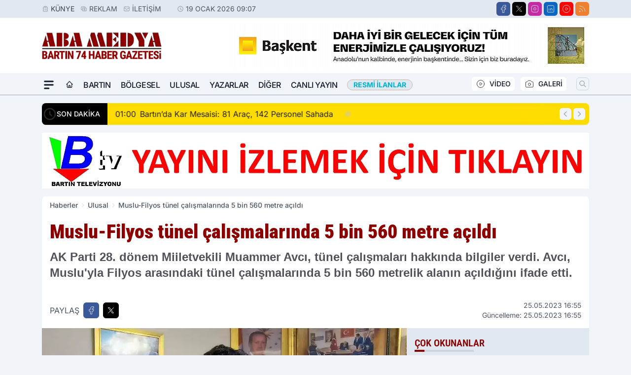

--- FILE ---
content_type: text/html; charset=UTF-8
request_url: https://www.abamedya.com/muslu-filyos-tunel-calismalarinda-5-bin-560-metre-acildi/9353/
body_size: 43578
content:
<!doctype html>
<html lang="tr" prefix="og: https://ogp.me/ns# article: https://ogp.me/ns/article#" class="scroll-smooth text-gray-500 antialiased bg-mi-blue-gray-50 js-focus-visible translated-ltr">
<head>
<link rel="dns-prefetch" href="https://s.abamedya.com">
<link rel="preconnect" href="https://s.abamedya.com">
<link rel="dns-prefetch" href="https://i.abamedya.com">
<link rel="preconnect" href="https://i.abamedya.com">
<link rel="dns-prefetch" href="//adservice.google.com">
<link rel="dns-prefetch" href="//adservice.google.com.tr">
<link rel="dns-prefetch" href="//partner.googleadservices.com">
<link rel="dns-prefetch" href="//googleads.g.doubleclick.net">
<link rel="dns-prefetch" href="//securepubads.g.doubleclick.net">
<link rel="dns-prefetch" href="//tpc.googlesyndication.com">
<link rel="dns-prefetch" href="//pagead2.googlesyndication.com">
<link rel="dns-prefetch" href="//www.googletagservices.com">
<link rel="dns-prefetch" href="//www.googletagmanager.com">
<link rel="dns-prefetch" href="//www.google-analytics.com">
<link rel="preconnect" href="//www.google-analytics.com">
<script>!function(){var t=document.createElement("script");t.setAttribute("src",'https://cdn.p.analitik.bik.gov.tr/tracker'+(typeof Intl!=="undefined"?(typeof (Intl||"").PluralRules!=="undefined"?'1':typeof Promise!=="undefined"?'2':typeof MutationObserver!=='undefined'?'3':'4'):'4')+'.js'),t.setAttribute("data-website-id","06e99662-fddb-4cda-83e8-a1e6497cfe32"),t.setAttribute("data-host-url",'//06e99662-fddb-4cda-83e8-a1e6497cfe32.collector.p.analitik.bik.gov.tr'),document.head.appendChild(t)}();</script>
<script>
    const img = new Image();
    img.src = 'https://i.abamedya.com/c/60/448x252/s/dosya/haber/muslu-filyos-tunel-calismalari_1685024951_fudtOq.jpg';
    img.fetchPriority = 'high';
</script>
<title>Muslu-Filyos tünel çalışmalarında 5 bin 560 metre açıldı</title>
<meta name="title" content="Muslu-Filyos tünel çalışmalarında 5 bin 560 metre açıldı">
<meta name="description" content="AK Parti 28. dönem Miiletvekili Muammer Avcı, tünel çalışmaları hakkında bilgiler verdi. Avcı, Muslu'yla Filyos arasındaki tünel çalışmalarında 5 bin 560 metrelik alanın açıldığını ifade etti.">
<meta name="datePublished" content="2023-05-25T16:55:00+03:00">
<meta name="dateModified" content="2023-05-25T16:55:00+03:00">
<meta name="url" content="https://www.abamedya.com/muslu-filyos-tunel-calismalarinda-5-bin-560-metre-acildi/9353/">
<meta name="articleSection" content="news">
<meta name="articleAuthor" content="Hasan Camcı">
<style>
.mi-news-image{object-fit:cover;width:100%;height:100%;display:block}
body{font-display:swap}
</style>
<link rel="preload" href="https://s.abamedya.com/themes/wind/fonts/roboto-condensed-regular.woff2" as="font" type="font/woff2" crossorigin>
<link rel="preload" href="https://s.abamedya.com/themes/wind/fonts/roboto-condensed-500.woff2" as="font" type="font/woff2" crossorigin>
<link rel="preload" href="https://s.abamedya.com/themes/wind/fonts/roboto-condensed-600.woff2" as="font" type="font/woff2" crossorigin>
<link rel="preload" href="https://s.abamedya.com/themes/wind/fonts/roboto-condensed-700.woff2" as="font" type="font/woff2" crossorigin>
<link rel="preload" href="https://s.abamedya.com/themes/wind/fonts/roboto-condensed-800.woff2" as="font" type="font/woff2" crossorigin>
<link rel="preload" href="https://s.abamedya.com/themes/wind/fonts/roboto-condensed-900.woff2" as="font" type="font/woff2" crossorigin>
<style>@font-face{font-family:'Roboto Condensed';font-style:normal;font-weight:400;font-display:swap;src:url('https://s.abamedya.com/themes/wind/fonts/roboto-condensed-regular.woff2')format('woff2');unicode-range:U+0000-00FF,U+0100-017F,U+0130-0131,U+02BB-02BC,U+02C6,U+02DA,U+02DC,U+2000-206F,U+2074,U+20AC,U+2122,U+2191,U+2193,U+2212,U+2215,U+FEFF,U+FFFD}@font-face{font-family:'Roboto Condensed';font-style:normal;font-weight:700;font-display:swap;src:url('https://s.abamedya.com/themes/wind/fonts/roboto-condensed-700.woff2')format('woff2');unicode-range:U+0000-00FF,U+0100-017F,U+0130-0131,U+02BB-02BC,U+02C6,U+02DA,U+02DC,U+2000-206F,U+2074,U+20AC,U+2122,U+2191,U+2193,U+2212,U+2215,U+FEFF,U+FFFD}@font-face{font-family:'Roboto Condensed';font-style:normal;font-weight:600;font-display:swap;src:url('https://s.abamedya.com/themes/wind/fonts/roboto-condensed-600.woff2')format('woff2');unicode-range:U+0000-00FF,U+0100-017F,U+0130-0131,U+02BB-02BC,U+02C6,U+02DA,U+02DC,U+2000-206F,U+2074,U+20AC,U+2122,U+2191,U+2193,U+2212,U+2215,U+FEFF,U+FFFD}@font-face{font-family:'Roboto Condensed';font-style:normal;font-weight:500;font-display:swap;src:url('https://s.abamedya.com/themes/wind/fonts/roboto-condensed-500.woff2')format('woff2');unicode-range:U+0000-00FF,U+0100-017F,U+0130-0131,U+02BB-02BC,U+02C6,U+02DA,U+02DC,U+2000-206F,U+2074,U+20AC,U+2122,U+2191,U+2193,U+2212,U+2215,U+FEFF,U+FFFD}@font-face{font-family:'Roboto Condensed';font-style:normal;font-weight:800;font-display:swap;src:url('https://s.abamedya.com/themes/wind/fonts/roboto-condensed-800.woff2')format('woff2');unicode-range:U+0000-00FF,U+0100-017F,U+0130-0131,U+02BB-02BC,U+02C6,U+02DA,U+02DC,U+2000-206F,U+2074,U+20AC,U+2122,U+2191,U+2193,U+2212,U+2215,U+FEFF,U+FFFD}@font-face{font-family:'Roboto Condensed';font-style:normal;font-weight:900;font-display:swap;src:url('https://s.abamedya.com/themes/wind/fonts/roboto-condensed-900.woff2')format('woff2');unicode-range:U+0000-00FF,U+0100-017F,U+0130-0131,U+02BB-02BC,U+02C6,U+02DA,U+02DC,U+2000-206F,U+2074,U+20AC,U+2122,U+2191,U+2193,U+2212,U+2215,U+FEFF,U+FFFD}</style>
<link rel="preload" href="https://s.abamedya.com/themes/wind/fonts/inter-regular.woff2" as="font" type="font/woff2" crossorigin>
<link rel="preload" href="https://s.abamedya.com/themes/wind/fonts/inter-500.woff2" as="font" type="font/woff2" crossorigin>
<link rel="preload" href="https://s.abamedya.com/themes/wind/fonts/inter-600.woff2" as="font" type="font/woff2" crossorigin>
<link rel="preload" href="https://s.abamedya.com/themes/wind/fonts/inter-700.woff2" as="font" type="font/woff2" crossorigin>
<link rel="preload" href="https://s.abamedya.com/themes/wind/fonts/inter-800.woff2" as="font" type="font/woff2" crossorigin>
<link rel="preload" href="https://s.abamedya.com/themes/wind/fonts/inter-900.woff2" as="font" type="font/woff2" crossorigin>
<style>@font-face{font-family:'Inter';font-style:normal;font-weight:400;font-display:swap;src:url('https://s.abamedya.com/themes/wind/fonts/inter-regular.woff2')format('woff2');unicode-range:U+0000-00FF,U+0100-017F,U+0130-0131,U+02BB-02BC,U+02C6,U+02DA,U+02DC,U+2000-206F,U+2074,U+20AC,U+2122,U+2191,U+2193,U+2212,U+2215,U+FEFF,U+FFFD}@font-face{font-family:'Inter';font-style:normal;font-weight:700;font-display:swap;src:url('https://s.abamedya.com/themes/wind/fonts/inter-700.woff2')format('woff2');unicode-range:U+0000-00FF,U+0100-017F,U+0130-0131,U+02BB-02BC,U+02C6,U+02DA,U+02DC,U+2000-206F,U+2074,U+20AC,U+2122,U+2191,U+2193,U+2212,U+2215,U+FEFF,U+FFFD}@font-face{font-family:'Inter';font-style:normal;font-weight:600;font-display:swap;src:url('https://s.abamedya.com/themes/wind/fonts/inter-600.woff2')format('woff2');unicode-range:U+0000-00FF,U+0100-017F,U+0130-0131,U+02BB-02BC,U+02C6,U+02DA,U+02DC,U+2000-206F,U+2074,U+20AC,U+2122,U+2191,U+2193,U+2212,U+2215,U+FEFF,U+FFFD}@font-face{font-family:'Inter';font-style:normal;font-weight:500;font-display:swap;src:url('https://s.abamedya.com/themes/wind/fonts/inter-500.woff2')format('woff2');unicode-range:U+0000-00FF,U+0100-017F,U+0130-0131,U+02BB-02BC,U+02C6,U+02DA,U+02DC,U+2000-206F,U+2074,U+20AC,U+2122,U+2191,U+2193,U+2212,U+2215,U+FEFF,U+FFFD}@font-face{font-family:'Inter';font-style:normal;font-weight:800;font-display:swap;src:url('https://s.abamedya.com/themes/wind/fonts/inter-800.woff2')format('woff2');unicode-range:U+0000-00FF,U+0100-017F,U+0130-0131,U+02BB-02BC,U+02C6,U+02DA,U+02DC,U+2000-206F,U+2074,U+20AC,U+2122,U+2191,U+2193,U+2212,U+2215,U+FEFF,U+FFFD}@font-face{font-family:'Inter';font-style:normal;font-weight:900;font-display:swap;src:url('https://s.abamedya.com/themes/wind/fonts/inter-900.woff2')format('woff2');unicode-range:U+0000-00FF,U+0100-017F,U+0130-0131,U+02BB-02BC,U+02C6,U+02DA,U+02DC,U+2000-206F,U+2074,U+20AC,U+2122,U+2191,U+2193,U+2212,U+2215,U+FEFF,U+FFFD}</style>
<style>
body, html {padding: 0px !important;margin: 0px !important;}.leading-tight {line-height: 1.25;}.font-black {font-weight: 900;}.text-3xl {font-size: 1.875rem;line-height: 2.25rem;}.py-2 {padding-bottom: .5rem;padding-top: .5rem;}.pb-5 {padding-bottom: 1.25rem;}.pt-0 {padding-top: 0;}.font-semibold {font-weight: 600;}.object-cover {object-fit: cover;}  .w-full { width: 100%; }.h-full { height: 100%; }.news-description {font-family: -apple-system, BlinkMacSystemFont, 'Segoe UI', sans-serif;font-weight: 600;font-size: clamp(1.125rem, 2.5vw, 1.5rem);line-height: 1.5;color: #374151;margin: 0 0 1.25rem 0;}  @media (min-width: 768px) {.news-description { line-height: 1.375; }}img[fetchpriority="high"] {content-visibility: auto;will-change: auto;}
</style>
<meta charset="UTF-8">
<link rel="preload" as="image" href="https://i.abamedya.com/c/60/740x417/s/dosya/haber/muslu-filyos-tunel-calismalari_1685024951_fudtOq.jpg" fetchpriority="high">
<link rel="preload" href="/themes/wind/css/haber.min.css?v=2605" as="style">
<link rel="preload" href="https://s.abamedya.com/themes/wind/js/jquery-3.6.0.min.js" as="script">
<link rel="preload" href="https://s.abamedya.com/themes/wind/js/swiper-bundle.min.js" as="script">
<link rel="preload" href="https://s.abamedya.com/themes/wind/js/miapp.js" as="script">
<link rel="preload" href="https://s.abamedya.com/themes/wind/js/social-share-kit.js" as="script" fetchpriority="low">
<link rel="preload" href="https://s.abamedya.com/themes/wind/js/jquery.fancybox.min.js" as="script" fetchpriority="low">
<link rel="canonical" href="https://www.abamedya.com/muslu-filyos-tunel-calismalarinda-5-bin-560-metre-acildi/9353/" />
<link rel="amphtml" href="https://www.abamedya.com/amp/muslu-filyos-tunel-calismalarinda-5-bin-560-metre-acildi/9353/" />
<link rel="index" title="Aba Medya - Bartın Haber - Bartın Son Dakika - Bartın Haberleri" href="https://www.abamedya.com/" />
<link rel="image_src" href="https://i.abamedya.com/c/60/1280x720/s/dosya/haber/muslu-filyos-tunel-calismalari_1685024951_fudtOq.jpg" type="image/jpeg" />
<link rel="search" type="application/opensearchdescription+xml" title="Aba Medya Arama" href="https://www.abamedya.com/opensearch.xml" />
<link rel="alternate" type="application/rss+xml" title="Aba Medya - Bartın Haber - Bartın Son Dakika - Bartın Haberleri rss beslemesi" href="https://www.abamedya.com/rss/" />
<meta name="image" content="https://i.abamedya.com/c/60/1280x720/s/dosya/haber/muslu-filyos-tunel-calismalari_1685024951_fudtOq.jpg" />
<meta name="thumbnail_height" content="100" />
<meta name="thumbnail_width" content="100" />
<link rel="thumbnail" href="https://i.abamedya.com/c/60/100x100/s/dosya/haber/muslu-filyos-tunel-calismalari_1685024951_fudtOq.jpg" type="image/jpeg" />
<meta name="dateCreated" content="2023-05-25T16:55:00+03:00" />
<meta name="dateUpdated" content="2023-05-25T16:55:00+03:00" />
<meta name="robots" content="index, follow, max-image-preview:large, max-snippet:-1, max-video-preview:-1" />
<meta name="google-site-verification" content="" />
<meta property="og:site_name" content="Aba Medya" />
<meta property="og:url" content="https://www.abamedya.com/muslu-filyos-tunel-calismalarinda-5-bin-560-metre-acildi/9353/" />
<meta property="og:title" content="Muslu-Filyos tünel çalışmalarında 5 bin 560 metre açıldı" />
<meta property="og:description" content="AK Parti 28. dönem Miiletvekili Muammer Avcı, tünel çalışmaları hakkında bilgiler verdi. Avcı, Muslu'yla Filyos arasındaki tünel çalışmalarında 5 bin 560 metrelik alanın açıldığını ifade etti." />
<meta property="og:image" content="https://i.abamedya.com/c/60/1280x720/s/dosya/haber/muslu-filyos-tunel-calismalari_1685024951_fudtOq.jpg" />
<meta property="og:image:type" content="image/jpeg" />
<meta property="og:image:width" content="1280" />
<meta property="og:image:height" content="720" />
<meta property="og:image:alt" content="Muslu-Filyos tünel çalışmalarında 5 bin 560 metre açıldı" />
<meta property="og:image:secure_url" content="https://i.abamedya.com/c/60/1280x720/s/dosya/haber/muslu-filyos-tunel-calismalari_1685024951_fudtOq.jpg" />
<meta property="og:type" content="article" />
<meta property="og:locale" content="tr_TR" />
<meta property="twitter:account_id" content="" />
<meta name="twitter:card" content="summary_large_image" />
<meta name="twitter:url" content="https://www.abamedya.com/muslu-filyos-tunel-calismalarinda-5-bin-560-metre-acildi/9353/" />
<meta name="twitter:domain" content="https://www.abamedya.com/" />
<meta name="twitter:site" content="@" />
<meta name="twitter:title" content="Muslu-Filyos tünel çalışmalarında 5 bin 560 metre açıldı" />
<meta name="twitter:description" content="AK Parti 28. dönem Miiletvekili Muammer Avcı, tünel çalışmaları hakkında bilgiler verdi. Avcı, Muslu'yla Filyos arasındaki tünel çalışmalarında 5 bin 560 metrelik alanın açıldığını ifade etti." />
<meta name="twitter:image:src" content="https://i.abamedya.com/c/60/1280x720/s/dosya/haber/muslu-filyos-tunel-calismalari_1685024951_fudtOq.jpg" />
<meta property="article:published_time" content="2023-05-25T16:55:00+03:00" />
<meta property="article:modified_time" content="2023-05-25T16:55:00+03:00" />
<meta property="article:author" content="Hasan Camcı" />
<meta property="article:section" content="Ulusal" />
<meta property="article:opinion" content="false" />
<meta property="article:content_tier" content="free" />
<meta name="DC.Title" content="Muslu-Filyos tünel çalışmalarında 5 bin 560 metre açıldı" />
<meta name="DC.Description" content="AK Parti 28. dönem Miiletvekili Muammer Avcı, tünel çalışmaları hakkında bilgiler verdi. Avcı, Muslu'yla Filyos arasındaki tünel çalışmalarında 5 bin 560 metrelik alanın açıldığını ifade etti." />
<meta name="DC.Creator" content="Aba Medya" />
<meta name="DC.Subject" content="Muslu-Filyos tünel çalışmalarında 5 bin 560 metre açıldı" />
<meta name="DC.Publisher" content="Aba Medya" />
<meta name="DC.Contributor" content="Aba Medya" />
<meta name="DC.Date" content="2023-05-25" />
<meta name="DC.Type" content="Text" />
<meta name="DC.Source" content="https://www.abamedya.com/muslu-filyos-tunel-calismalarinda-5-bin-560-metre-acildi/9353/" />
<meta name="DC.Language" content="tr-TR" /><meta name="viewport" content="width=device-width, initial-scale=1, shrink-to-fit=no">
<meta http-equiv="X-UA-Compatible" content="ie=edge">
<meta http-equiv="content-type" content="text/html; charset=utf-8" />
<style>
    .h-menu {
        display: block;
        font-size: .875rem;
        font-weight: 500;
        letter-spacing: -.025em;
        line-height: 1.25rem;
        padding: .5rem 0;
        position: relative;
        text-transform: uppercase
    }

    @media (min-width: 970px) {
        .h-menu {
            font-size:1rem;
            line-height: 1.5rem;
            padding: .5rem 0
        }
    }
</style>
<link href="/themes/wind/css/haber.min.css?v=2605" rel="stylesheet">
<style>
    [x-cloak] { display: none }@font-face{font-family:swiper-icons;src:url('data:application/font-woff;charset=utf-8;base64, [base64]//wADZ2x5ZgAAAywAAADMAAAD2MHtryVoZWFkAAABbAAAADAAAAA2E2+eoWhoZWEAAAGcAAAAHwAAACQC9gDzaG10eAAAAigAAAAZAAAArgJkABFsb2NhAAAC0AAAAFoAAABaFQAUGG1heHAAAAG8AAAAHwAAACAAcABAbmFtZQAAA/gAAAE5AAACXvFdBwlwb3N0AAAFNAAAAGIAAACE5s74hXjaY2BkYGAAYpf5Hu/j+W2+MnAzMYDAzaX6QjD6/4//Bxj5GA8AuRwMYGkAPywL13jaY2BkYGA88P8Agx4j+/8fQDYfA1AEBWgDAIB2BOoAeNpjYGRgYNBh4GdgYgABEMnIABJzYNADCQAACWgAsQB42mNgYfzCOIGBlYGB0YcxjYGBwR1Kf2WQZGhhYGBiYGVmgAFGBiQQkOaawtDAoMBQxXjg/wEGPcYDDA4wNUA2CCgwsAAAO4EL6gAAeNpj2M0gyAACqxgGNWBkZ2D4/wMA+xkDdgAAAHjaY2BgYGaAYBkGRgYQiAHyGMF8FgYHIM3DwMHABGQrMOgyWDLEM1T9/w8UBfEMgLzE////P/5//f/V/xv+r4eaAAeMbAxwIUYmIMHEgKYAYjUcsDAwsLKxc3BycfPw8jEQA/[base64]/uznmfPFBNODM2K7MTQ45YEAZqGP81AmGGcF3iPqOop0r1SPTaTbVkfUe4HXj97wYE+yNwWYxwWu4v1ugWHgo3S1XdZEVqWM7ET0cfnLGxWfkgR42o2PvWrDMBSFj/IHLaF0zKjRgdiVMwScNRAoWUoH78Y2icB/yIY09An6AH2Bdu/UB+yxopYshQiEvnvu0dURgDt8QeC8PDw7Fpji3fEA4z/PEJ6YOB5hKh4dj3EvXhxPqH/SKUY3rJ7srZ4FZnh1PMAtPhwP6fl2PMJMPDgeQ4rY8YT6Gzao0eAEA409DuggmTnFnOcSCiEiLMgxCiTI6Cq5DZUd3Qmp10vO0LaLTd2cjN4fOumlc7lUYbSQcZFkutRG7g6JKZKy0RmdLY680CDnEJ+UMkpFFe1RN7nxdVpXrC4aTtnaurOnYercZg2YVmLN/d/gczfEimrE/fs/bOuq29Zmn8tloORaXgZgGa78yO9/cnXm2BpaGvq25Dv9S4E9+5SIc9PqupJKhYFSSl47+Qcr1mYNAAAAeNptw0cKwkAAAMDZJA8Q7OUJvkLsPfZ6zFVERPy8qHh2YER+3i/BP83vIBLLySsoKimrqKqpa2hp6+jq6RsYGhmbmJqZSy0sraxtbO3sHRydnEMU4uR6yx7JJXveP7WrDycAAAAAAAH//wACeNpjYGRgYOABYhkgZgJCZgZNBkYGLQZtIJsFLMYAAAw3ALgAeNolizEKgDAQBCchRbC2sFER0YD6qVQiBCv/H9ezGI6Z5XBAw8CBK/m5iQQVauVbXLnOrMZv2oLdKFa8Pjuru2hJzGabmOSLzNMzvutpB3N42mNgZGBg4GKQYzBhYMxJLMlj4GBgAYow/P/PAJJhLM6sSoWKfWCAAwDAjgbRAAB42mNgYGBkAIIbCZo5IPrmUn0hGA0AO8EFTQAA');font-weight:400;font-style:normal}:root{--swiper-theme-color:#007aff}.swiper{margin-left:auto;margin-right:auto;position:relative;overflow:hidden;list-style:none;padding:0;z-index:1}.swiper-vertical>.swiper-wrapper{flex-direction:column}.swiper-wrapper{position:relative;width:100%;height:100%;z-index:1;display:flex;transition-property:transform;box-sizing:content-box}.swiper-android .swiper-slide,.swiper-wrapper{transform:translate3d(0px,0,0)}.swiper-pointer-events{touch-action:pan-y}.swiper-pointer-events.swiper-vertical{touch-action:pan-x}.swiper-slide{flex-shrink:0;width:100%;height:100%;position:relative;transition-property:transform}.swiper-slide-invisible-blank{visibility:hidden}.swiper-autoheight,.swiper-autoheight .swiper-slide{height:auto}.swiper-autoheight .swiper-wrapper{align-items:flex-start;transition-property:transform,height}.swiper-backface-hidden .swiper-slide{transform:translateZ(0);-webkit-backface-visibility:hidden;backface-visibility:hidden}.swiper-3d,.swiper-3d.swiper-css-mode .swiper-wrapper{perspective:1200px}.swiper-3d .swiper-cube-shadow,.swiper-3d .swiper-slide,.swiper-3d .swiper-slide-shadow,.swiper-3d .swiper-slide-shadow-bottom,.swiper-3d .swiper-slide-shadow-left,.swiper-3d .swiper-slide-shadow-right,.swiper-3d .swiper-slide-shadow-top,.swiper-3d .swiper-wrapper{transform-style:preserve-3d}.swiper-3d .swiper-slide-shadow,.swiper-3d .swiper-slide-shadow-bottom,.swiper-3d .swiper-slide-shadow-left,.swiper-3d .swiper-slide-shadow-right,.swiper-3d .swiper-slide-shadow-top{position:absolute;left:0;top:0;width:100%;height:100%;pointer-events:none;z-index:10}.swiper-3d .swiper-slide-shadow{background:rgba(0,0,0,.15)}.swiper-3d .swiper-slide-shadow-left{background-image:linear-gradient(to left,rgba(0,0,0,.5),rgba(0,0,0,0))}.swiper-3d .swiper-slide-shadow-right{background-image:linear-gradient(to right,rgba(0,0,0,.5),rgba(0,0,0,0))}.swiper-3d .swiper-slide-shadow-top{background-image:linear-gradient(to top,rgba(0,0,0,.5),rgba(0,0,0,0))}.swiper-3d .swiper-slide-shadow-bottom{background-image:linear-gradient(to bottom,rgba(0,0,0,.5),rgba(0,0,0,0))}.swiper-css-mode>.swiper-wrapper{overflow:auto;scrollbar-width:none;-ms-overflow-style:none}.swiper-css-mode>.swiper-wrapper::-webkit-scrollbar{display:none}.swiper-css-mode>.swiper-wrapper>.swiper-slide{scroll-snap-align:start start}.swiper-horizontal.swiper-css-mode>.swiper-wrapper{scroll-snap-type:x mandatory}.swiper-vertical.swiper-css-mode>.swiper-wrapper{scroll-snap-type:y mandatory}.swiper-centered>.swiper-wrapper::before{content:'';flex-shrink:0;order:9999}.swiper-centered.swiper-horizontal>.swiper-wrapper>.swiper-slide:first-child{margin-inline-start:var(--swiper-centered-offset-before)}.swiper-centered.swiper-horizontal>.swiper-wrapper::before{height:100%;min-height:1px;width:var(--swiper-centered-offset-after)}.swiper-centered.swiper-vertical>.swiper-wrapper>.swiper-slide:first-child{margin-block-start:var(--swiper-centered-offset-before)}.swiper-centered.swiper-vertical>.swiper-wrapper::before{width:100%;min-width:1px;height:var(--swiper-centered-offset-after)}.swiper-centered>.swiper-wrapper>.swiper-slide{scroll-snap-align:center center}:root{--swiper-navigation-size:44px}.swiper-button-next,.swiper-button-prev{position:absolute;top:50%;width:calc(var(--swiper-navigation-size)/ 44 * 27);height:var(--swiper-navigation-size);margin-top:calc(0px - (var(--swiper-navigation-size)/ 2));z-index:10;cursor:pointer;display:flex;align-items:center;justify-content:center;color:var(--swiper-navigation-color,var(--swiper-theme-color))}.swiper-button-next.swiper-button-disabled,.swiper-button-prev.swiper-button-disabled{opacity:.35;cursor:auto;pointer-events:none}.swiper-button-next:after,.swiper-button-prev:after{font-family:swiper-icons;font-size:var(--swiper-navigation-size);text-transform:none!important;letter-spacing:0;text-transform:none;font-variant:initial;line-height:1}.swiper-button-prev,.swiper-rtl .swiper-button-next{left:10px;right:auto}.swiper-button-prev:after,.swiper-rtl .swiper-button-next:after{content:'prev'}.swiper-button-next,.swiper-rtl .swiper-button-prev{right:10px;left:auto}.swiper-button-next:after,.swiper-rtl .swiper-button-prev:after{content:'next'}.swiper-button-lock{display:none}.swiper-pagination{position:absolute;text-align:center;transition:.3s opacity;transform:translate3d(0,0,0);z-index:10}.swiper-pagination.swiper-pagination-hidden{opacity:0}.swiper-horizontal>.swiper-pagination-bullets,.swiper-pagination-bullets.swiper-pagination-horizontal,.swiper-pagination-custom,.swiper-pagination-fraction{bottom:10px;left:0;width:100%}.swiper-pagination-bullets-dynamic{overflow:hidden;font-size:0}.swiper-pagination-bullets-dynamic .swiper-pagination-bullet{transform:scale(.33);position:relative}.swiper-pagination-bullets-dynamic .swiper-pagination-bullet-active{transform:scale(1)}.swiper-pagination-bullets-dynamic .swiper-pagination-bullet-active-main{transform:scale(1)}.swiper-pagination-bullets-dynamic .swiper-pagination-bullet-active-prev{transform:scale(.66)}.swiper-pagination-bullets-dynamic .swiper-pagination-bullet-active-prev-prev{transform:scale(.33)}.swiper-pagination-bullets-dynamic .swiper-pagination-bullet-active-next{transform:scale(.66)}.swiper-pagination-bullets-dynamic .swiper-pagination-bullet-active-next-next{transform:scale(.33)}.swiper-pagination-bullet{width:var(--swiper-pagination-bullet-width,var(--swiper-pagination-bullet-size,8px));height:var(--swiper-pagination-bullet-height,var(--swiper-pagination-bullet-size,8px));display:inline-block;border-radius:50%;background:var(--swiper-pagination-bullet-inactive-color,#000);opacity:var(--swiper-pagination-bullet-inactive-opacity, .2)}button.swiper-pagination-bullet{border:none;margin:0;padding:0;box-shadow:none;-webkit-appearance:none;appearance:none}.swiper-pagination-clickable .swiper-pagination-bullet{cursor:pointer}.swiper-pagination-bullet:only-child{display:none!important}.swiper-pagination-bullet-active{opacity:var(--swiper-pagination-bullet-opacity, 1);background:var(--swiper-pagination-color,var(--swiper-theme-color))}.swiper-pagination-vertical.swiper-pagination-bullets,.swiper-vertical>.swiper-pagination-bullets{right:10px;top:50%;transform:translate3d(0px,-50%,0)}.swiper-pagination-vertical.swiper-pagination-bullets .swiper-pagination-bullet,.swiper-vertical>.swiper-pagination-bullets .swiper-pagination-bullet{margin:var(--swiper-pagination-bullet-vertical-gap,6px) 0;display:block}.swiper-pagination-vertical.swiper-pagination-bullets.swiper-pagination-bullets-dynamic,.swiper-vertical>.swiper-pagination-bullets.swiper-pagination-bullets-dynamic{top:50%;transform:translateY(-50%);width:8px}.swiper-pagination-vertical.swiper-pagination-bullets.swiper-pagination-bullets-dynamic .swiper-pagination-bullet,.swiper-vertical>.swiper-pagination-bullets.swiper-pagination-bullets-dynamic .swiper-pagination-bullet{display:inline-block;transition:.2s transform,.2s top}.swiper-horizontal>.swiper-pagination-bullets .swiper-pagination-bullet,.swiper-pagination-horizontal.swiper-pagination-bullets .swiper-pagination-bullet{margin:0 var(--swiper-pagination-bullet-horizontal-gap,4px)}.swiper-horizontal>.swiper-pagination-bullets.swiper-pagination-bullets-dynamic,.swiper-pagination-horizontal.swiper-pagination-bullets.swiper-pagination-bullets-dynamic{left:50%;transform:translateX(-50%);white-space:nowrap}.swiper-horizontal>.swiper-pagination-bullets.swiper-pagination-bullets-dynamic .swiper-pagination-bullet,.swiper-pagination-horizontal.swiper-pagination-bullets.swiper-pagination-bullets-dynamic .swiper-pagination-bullet{transition:.2s transform,.2s left}.swiper-horizontal.swiper-rtl>.swiper-pagination-bullets-dynamic .swiper-pagination-bullet{transition:.2s transform,.2s right}.swiper-pagination-progressbar{background:rgba(0,0,0,.25);position:absolute}.swiper-pagination-progressbar .swiper-pagination-progressbar-fill{background:var(--swiper-pagination-color,var(--swiper-theme-color));position:absolute;left:0;top:0;width:100%;height:100%;transform:scale(0);transform-origin:left top}.swiper-rtl .swiper-pagination-progressbar .swiper-pagination-progressbar-fill{transform-origin:right top}.swiper-horizontal>.swiper-pagination-progressbar,.swiper-pagination-progressbar.swiper-pagination-horizontal,.swiper-pagination-progressbar.swiper-pagination-vertical.swiper-pagination-progressbar-opposite,.swiper-vertical>.swiper-pagination-progressbar.swiper-pagination-progressbar-opposite{width:100%;height:4px;left:0;top:0}.swiper-horizontal>.swiper-pagination-progressbar.swiper-pagination-progressbar-opposite,.swiper-pagination-progressbar.swiper-pagination-horizontal.swiper-pagination-progressbar-opposite,.swiper-pagination-progressbar.swiper-pagination-vertical,.swiper-vertical>.swiper-pagination-progressbar{width:4px;height:100%;left:0;top:0}.swiper-pagination-lock{display:none}.swiper-lazy-preloader{width:42px;height:42px;position:absolute;left:50%;top:50%;margin-left:-21px;margin-top:-21px;z-index:10;transform-origin:50%;box-sizing:border-box;border:4px solid var(--swiper-preloader-color,var(--swiper-theme-color));border-radius:50%;border-top-color:transparent;animation:swiper-preloader-spin 1s infinite linear}.swiper-lazy-preloader-white{--swiper-preloader-color:#fff}.swiper-lazy-preloader-black{--swiper-preloader-color:#000}@keyframes swiper-preloader-spin{0%{transform:rotate(0deg)}100%{transform:rotate(360deg)}}.swiper-fade.swiper-free-mode .swiper-slide{transition-timing-function:ease-out}.swiper-fade .swiper-slide{pointer-events:none;transition-property:opacity}.swiper-fade .swiper-slide .swiper-slide{pointer-events:none}.swiper-fade .swiper-slide-active,.swiper-fade .swiper-slide-active .swiper-slide-active{pointer-events:auto}.fancybox-active{height:auto}.fancybox-is-hidden{left:-9999px;margin:0;position:absolute!important;top:-9999px;visibility:hidden}.fancybox-container{-webkit-backface-visibility:hidden;height:100%;left:0;outline:none;position:fixed;-webkit-tap-highlight-color:transparent;top:0;-ms-touch-action:manipulation;touch-action:manipulation;transform:translateZ(0);width:100%;z-index:99992}.fancybox-container *{box-sizing:border-box}.fancybox-bg,.fancybox-inner,.fancybox-outer,.fancybox-stage{bottom:0;left:0;position:absolute;right:0;top:0}.fancybox-outer{-webkit-overflow-scrolling:touch;overflow-y:auto}.fancybox-bg{background:#000000;opacity:0;transition-duration:inherit;transition-property:opacity;transition-timing-function:cubic-bezier(.47,0,.74,.71)}.fancybox-is-open .fancybox-bg{opacity:.8;transition-timing-function:cubic-bezier(.22,.61,.36,1)}.fancybox-caption,.fancybox-infobar,.fancybox-navigation .fancybox-button,.fancybox-toolbar{direction:ltr;opacity:0;position:absolute;transition:opacity .25s ease,visibility 0s ease .25s;visibility:hidden;z-index:99997}.fancybox-show-caption .fancybox-caption,.fancybox-show-infobar .fancybox-infobar,.fancybox-show-nav .fancybox-navigation .fancybox-button,.fancybox-show-toolbar .fancybox-toolbar{opacity:1;transition:opacity .25s ease 0s,visibility 0s ease 0s;visibility:visible}.fancybox-infobar{color:#ccc;font-size:13px;-webkit-font-smoothing:subpixel-antialiased;height:44px;left:0;line-height:44px;min-width:44px;mix-blend-mode:difference;padding:0 10px;pointer-events:none;top:0;-webkit-touch-callout:none;-webkit-user-select:none;-moz-user-select:none;-ms-user-select:none;user-select:none}.fancybox-toolbar{right:0;top:0}.fancybox-stage{direction:ltr;overflow:visible;transform:translateZ(0);z-index:99994}.fancybox-is-open .fancybox-stage{overflow:hidden}.fancybox-slide{-webkit-backface-visibility:hidden;display:none;height:100%;left:0;outline:none;overflow:auto;-webkit-overflow-scrolling:touch;padding:10px;position:absolute;text-align:center;top:0;transition-property:transform,opacity;white-space:normal;width:100%;z-index:99994}.fancybox-slide:before{content:\"\";display:inline-block;font-size:0;height:100%;vertical-align:middle;width:0}.fancybox-is-sliding .fancybox-slide,.fancybox-slide--current,.fancybox-slide--next,.fancybox-slide--previous{display:block}.fancybox-slide--image{overflow:hidden;padding:10px 0}.fancybox-slide--image:before{display:none}.fancybox-slide--html{padding:6px}.fancybox-content{background:#fff;display:inline-block;margin:0;max-width:100%;overflow:auto;-webkit-overflow-scrolling:touch;padding:10px;position:relative;text-align:left;vertical-align:middle}.fancybox-slide--image .fancybox-content{animation-timing-function:cubic-bezier(.5,0,.14,1);-webkit-backface-visibility:hidden;background:transparent;background-repeat:no-repeat;background-size:100% 100%;left:0;max-width:none;overflow:visible;padding:0;position:absolute;top:0;transform-origin:top left;transition-property:transform,opacity;-webkit-user-select:none;-moz-user-select:none;-ms-user-select:none;user-select:none;z-index:99995}.fancybox-can-zoomOut .fancybox-content{cursor:zoom-out}.fancybox-can-zoomIn .fancybox-content{cursor:zoom-in}.fancybox-can-pan .fancybox-content,.fancybox-can-swipe .fancybox-content{cursor:grab}.fancybox-is-grabbing .fancybox-content{cursor:grabbing}.fancybox-container [data-selectable=true]{cursor:text}.fancybox-image,.fancybox-spaceball{background:transparent;border:0;height:100%;left:0;margin:0;max-height:none;max-width:none;padding:0;position:absolute;top:0;-webkit-user-select:none;-moz-user-select:none;-ms-user-select:none;user-select:none;width:100%}.fancybox-spaceball{z-index:1}.fancybox-slide--iframe .fancybox-content,.fancybox-slide--map .fancybox-content,.fancybox-slide--pdf .fancybox-content,.fancybox-slide--video .fancybox-content{height:100%;overflow:visible;padding:0;width:100%}.fancybox-slide--video .fancybox-content{background:#000}.fancybox-slide--map .fancybox-content{background:#e5e3df}.fancybox-slide--iframe .fancybox-content{background:#f8f8f8}.fancybox-iframe,.fancybox-video{background:transparent;border:0;display:block;height:100%;margin:0;overflow:hidden;padding:0;width:100%}.fancybox-iframe{left:0;position:absolute;top:0}.fancybox-error{background:#fff;cursor:default;max-width:400px;padding:40px;width:100%}.fancybox-error p{color:#444;font-size:16px;line-height:20px;margin:0;padding:0}.fancybox-button{border:0;border-radius:0;box-shadow:none;cursor:pointer;display:inline-block;height:60px;margin:0;padding:10px;position:relative;transition:color .2s;vertical-align:top;visibility:inherit;width:60px}.fancybox-button,.fancybox-button:link,.fancybox-button:visited{color:#ccc}.fancybox-button:hover{color:#fff}.fancybox-button:focus{outline:none}.fancybox-button.fancybox-focus{outline:1px dotted}.fancybox-button[disabled],.fancybox-button[disabled]:hover{color:#888;cursor:default;outline:none}.fancybox-button div{height:100%}.fancybox-button svg{display:block;height:100%;overflow:visible;position:relative;width:100%}.fancybox-button svg path{fill:currentColor;stroke-width:0}.fancybox-button--fsenter svg:nth-child(2),.fancybox-button--fsexit svg:first-child,.fancybox-button--pause svg:first-child,.fancybox-button--play svg:nth-child(2){display:none}.fancybox-progress{background:#ff5268;height:2px;left:0;position:absolute;right:0;top:0;transform:scaleX(0);transform-origin:0;transition-property:transform;transition-timing-function:linear;z-index:99998}.fancybox-close-small{background:transparent;border:0;border-radius:0;color:#ccc;cursor:pointer;opacity:.8;padding:8px;position:absolute;right:-12px;top:-10px;z-index:401}.fancybox-close-small:hover{color:#fff;opacity:1}.fancybox-slide--html .fancybox-close-small{color:currentColor;padding:10px;right:0;top:0}.fancybox-slide--image.fancybox-is-scaling .fancybox-content{overflow:hidden}.fancybox-is-scaling .fancybox-close-small,.fancybox-is-zoomable.fancybox-can-pan .fancybox-close-small{display:none}.fancybox-navigation .fancybox-button{background-clip:content-box;height:100px;opacity:0;position:absolute;top:calc(50% - 50px);width:70px}.fancybox-navigation .fancybox-button div{padding:7px}.fancybox-navigation .fancybox-button--arrow_left{left:0;left:env(safe-area-inset-left);padding:31px 26px 31px 6px}.fancybox-navigation .fancybox-button--arrow_right{padding:31px 6px 31px 26px;right:0;right:env(safe-area-inset-right)}.fancybox-caption{background:linear-gradient(0deg,rgba(0,0,0,.85) 0,rgba(0,0,0,.3) 50%,rgba(0,0,0,.15) 65%,rgba(0,0,0,.075) 75.5%,rgba(0,0,0,.037) 82.85%,rgba(0,0,0,.019) 88%,transparent);bottom:0;color:#eee;font-size:14px;font-weight:400;left:0;line-height:1.5;padding:75px 10px 25px;pointer-events:none;right:0;text-align:center;z-index:99996}@supports (padding:max(0px)){.fancybox-caption{padding:75px max(10px,env(safe-area-inset-right)) max(25px,env(safe-area-inset-bottom)) max(10px,env(safe-area-inset-left))}}.fancybox-caption--separate{margin-top:-50px}.fancybox-caption__body{max-height:50vh;overflow:auto;pointer-events:all}.fancybox-caption a,.fancybox-caption a:link,.fancybox-caption a:visited{color:#ccc;text-decoration:none}.fancybox-caption a:hover{color:#fff;text-decoration:underline}.fancybox-loading{animation:a 1s linear infinite;background:transparent;border:4px solid #888;border-bottom-color:#fff;border-radius:50%;height:50px;left:50%;margin:-25px 0 0 -25px;opacity:.7;padding:0;position:absolute;top:50%;width:50px;z-index:99999}@keyframes a{to{transform:rotate(1turn)}}.fancybox-animated{transition-timing-function:cubic-bezier(0,0,.25,1)}.fancybox-fx-slide.fancybox-slide--previous{opacity:0;transform:translate3d(-100%,0,0)}.fancybox-fx-slide.fancybox-slide--next{opacity:0;transform:translate3d(100%,0,0)}.fancybox-fx-slide.fancybox-slide--current{opacity:1;transform:translateZ(0)}.fancybox-fx-fade.fancybox-slide--next,.fancybox-fx-fade.fancybox-slide--previous{opacity:0;transition-timing-function:cubic-bezier(.19,1,.22,1)}.fancybox-fx-fade.fancybox-slide--current{opacity:1}.fancybox-fx-zoom-in-out.fancybox-slide--previous{opacity:0;transform:scale3d(1.5,1.5,1.5)}.fancybox-fx-zoom-in-out.fancybox-slide--next{opacity:0;transform:scale3d(.5,.5,.5)}.fancybox-fx-zoom-in-out.fancybox-slide--current{opacity:1;transform:scaleX(1)}.fancybox-fx-rotate.fancybox-slide--previous{opacity:0;transform:rotate(-1turn)}.fancybox-fx-rotate.fancybox-slide--next{opacity:0;transform:rotate(1turn)}.fancybox-fx-rotate.fancybox-slide--current{opacity:1;transform:rotate(0deg)}.fancybox-fx-circular.fancybox-slide--previous{opacity:0;transform:scale3d(0,0,0) translate3d(-100%,0,0)}.fancybox-fx-circular.fancybox-slide--next{opacity:0;transform:scale3d(0,0,0) translate3d(100%,0,0)}.fancybox-fx-circular.fancybox-slide--current{opacity:1;transform:scaleX(1) translateZ(0)}.fancybox-fx-tube.fancybox-slide--previous{transform:translate3d(-100%,0,0) scale(.1) skew(-10deg)}.fancybox-fx-tube.fancybox-slide--next{transform:translate3d(100%,0,0) scale(.1) skew(10deg)}.fancybox-fx-tube.fancybox-slide--current{transform:translateZ(0) scale(1)}@media (max-height:576px){.fancybox-slide{padding-left:6px;padding-right:6px}.fancybox-slide--image{padding:6px 0}.fancybox-close-small{right:-6px}.fancybox-slide--image .fancybox-close-small{background:#4e4e4e;color:#f2f4f6;height:36px;opacity:1;padding:6px;right:0;top:0;width:36px}.fancybox-caption{padding-left:12px;padding-right:12px}@supports (padding:max(0px)){.fancybox-caption{padding-left:max(12px,env(safe-area-inset-left));padding-right:max(12px,env(safe-area-inset-right))}}}.fancybox-share{background:#f4f4f4;border-radius:3px;max-width:90%;padding:30px;text-align:center}.fancybox-share h1{color:#222;font-size:35px;font-weight:700;margin:0 0 20px}.fancybox-share p{margin:0;padding:0}.fancybox-share__button{border:0;border-radius:3px;display:inline-block;font-size:14px;font-weight:700;line-height:40px;margin:0 5px 10px;min-width:130px;padding:0 15px;text-decoration:none;transition:all .2s;-webkit-user-select:none;-moz-user-select:none;-ms-user-select:none;user-select:none;white-space:nowrap}.fancybox-share__button:link,.fancybox-share__button:visited{color:#fff}.fancybox-share__button:hover{text-decoration:none}.fancybox-share__button--fb{background:#3b5998}.fancybox-share__button--fb:hover{background:#344e86}.fancybox-share__button--pt{background:#bd081d}.fancybox-share__button--pt:hover{background:#aa0719}.fancybox-share__button--tw{background:#1da1f2}.fancybox-share__button--tw:hover{background:#0d95e8}.fancybox-share__button svg{height:25px;margin-right:7px;position:relative;top:-1px;vertical-align:middle;width:25px}.fancybox-share__button svg path{fill:#fff}.fancybox-share__input{background:transparent;border:0;border-bottom:1px solid #d7d7d7;border-radius:0;color:#5d5b5b;font-size:14px;margin:10px 0 0;outline:none;padding:10px 15px;width:100%}.fancybox-thumbs{background:#ddd;bottom:0;display:none;margin:0;-webkit-overflow-scrolling:touch;-ms-overflow-style:-ms-autohiding-scrollbar;padding:2px 2px 4px;position:absolute;right:0;-webkit-tap-highlight-color:rgba(0,0,0,0);top:0;width:212px;z-index:99995}.fancybox-thumbs-x{overflow-x:auto;overflow-y:hidden}.fancybox-show-thumbs .fancybox-thumbs{display:block}.fancybox-show-thumbs .fancybox-inner{right:212px}.fancybox-thumbs__list{font-size:0;height:100%;list-style:none;margin:0;overflow-x:hidden;overflow-y:auto;padding:0;position:absolute;position:relative;white-space:nowrap;width:100%}.fancybox-thumbs-x .fancybox-thumbs__list{overflow:hidden}.fancybox-thumbs-y .fancybox-thumbs__list::-webkit-scrollbar{width:7px}.fancybox-thumbs-y .fancybox-thumbs__list::-webkit-scrollbar-track{background:#fff;border-radius:10px;box-shadow:inset 0 0 6px rgba(0,0,0,.3)}.fancybox-thumbs-y .fancybox-thumbs__list::-webkit-scrollbar-thumb{background:#2a2a2a;border-radius:10px}.fancybox-thumbs__list a{-webkit-backface-visibility:hidden;backface-visibility:hidden;background-color:rgba(0,0,0,.1);background-position:50%;background-repeat:no-repeat;background-size:cover;cursor:pointer;float:left;height:75px;margin:2px;max-height:calc(100% - 8px);max-width:calc(50% - 4px);outline:none;overflow:hidden;padding:0;position:relative;-webkit-tap-highlight-color:transparent;width:100px}.fancybox-thumbs__list a:before{border:6px solid #ff5268;bottom:0;content:\"\";left:0;opacity:0;position:absolute;right:0;top:0;transition:all .2s cubic-bezier(.25,.46,.45,.94);z-index:99991}.fancybox-thumbs__list a:focus:before{opacity:.5}.fancybox-thumbs__list a.fancybox-thumbs-active:before{opacity:1}@media (max-width:576px){.fancybox-thumbs{width:110px}.fancybox-show-thumbs .fancybox-inner{right:110px}.fancybox-thumbs__list a{max-width:calc(100% - 10px)}}.fancybox-slide--iframe .fancybox-content {width  : 400px!important;margin: 0;border-radius: 0.5rem!important;overflow: hidden!important;}.n-comment-success {position: absolute;width: 100%;height: 100%;background-color: rgba(255, 255, 255, .9);top: 0;left: 0;z-index: 999999;display: flex;justify-content: center;align-items: center;}.n-comment-icon-s{clear:both;color:#8bc34a;font-size: 70px;text-align: center;display: block;padding: 5px}.n-comment-icon-w{clear:both;color:#ff9800;font-size: 70px;text-align: center;display: block;padding: 5px}.n-commnet-title{font-size: 19px;color:#888888;text-align: center;padding: 5px 20px 30px 20px;}.n-close{display:inline-block;font-size:15px;font-weight:600;padding:5px 10px 5px 10px;border:1px solid #888888;margin-top:30px!important;border-radius: 0.5rem;}#Imageid{border-radius:0.5rem!important;overflow:hidden!important;}
</style><meta name="mobile-web-app-capable" content="yes">
<meta name="application-name" content="Aba Medya - Bartın Haber - Bartın Son Dakika - Bartın Haberleri">
<link rel="manifest" href="/manifest.json">
<link rel="icon" href="https://s.abamedya.com/dosya/logo/aba-medya-favicon.png">
<link rel="apple-touch-icon" href="https://s.abamedya.com/dosya/logo/aba-medya-favicon.png">
<link rel="android-touch-icon" href="https://s.abamedya.com/dosya/logo/aba-medya-favicon.png" />
<link rel="apple-touch-icon-precomposed" href="https://s.abamedya.com/c/80/114x114/s/dosya/logo/favicons/aba-medya-favicon.png" />
<link rel="apple-touch-icon-precomposed" sizes="170x170" href="https://s.abamedya.com/c/80/114x114/s/dosya/logo/favicons/aba-medya-favicon.png" />
<link rel="apple-touch-icon" sizes="57x57" href="https://s.abamedya.com/c/80/57x57/s/dosya/logo/favicons/aba-medya-favicon.png">
<link rel="apple-touch-icon" sizes="60x60" href="https://s.abamedya.com/c/80/60x60/s/dosya/logo/favicons/aba-medya-favicon.png">
<link rel="apple-touch-icon" sizes="72x72" href="https://s.abamedya.com/c/80/72x72/s/dosya/logo/favicons/aba-medya-favicon.png">
<link rel="apple-touch-icon" sizes="76x76" href="https://s.abamedya.com/c/80/76x76/s/dosya/logo/favicons/aba-medya-favicon.png">
<link rel="apple-touch-icon" sizes="114x114" href="https://s.abamedya.com/c/80/114x114/s/dosya/logo/favicons/aba-medya-favicon.png">
<link rel="apple-touch-icon" sizes="120x120" href="https://s.abamedya.com/c/80/120x120/s/dosya/logo/favicons/aba-medya-favicon.png">
<link rel="apple-touch-icon" sizes="144x144" href="https://s.abamedya.com/c/80/144x144/s/dosya/logo/favicons/aba-medya-favicon.png">
<link rel="apple-touch-icon" sizes="152x152" href="https://s.abamedya.com/c/80/152x152/s/dosya/logo/favicons/aba-medya-favicon.png">
<link rel="apple-touch-icon" sizes="180x180" href="https://s.abamedya.com/c/80/180x180/s/dosya/logo/favicons/aba-medya-favicon.png">
<link rel="icon" type="image/png" sizes="512x512" href="https://s.abamedya.com/c/80/512x512/s/dosya/logo/favicons/aba-medya-favicon.png">
<link rel="icon" type="image/png" sizes="384x384" href="https://s.abamedya.com/c/80/384x384/s/dosya/logo/favicons/aba-medya-favicon.png">
<link rel="icon" type="image/png" sizes="192x192" href="https://s.abamedya.com/c/80/192x192/s/dosya/logo/favicons/aba-medya-favicon.png">
<link rel="icon" type="image/png" sizes="152x152" href="https://s.abamedya.com/c/80/152x152/s/dosya/logo/favicons/aba-medya-favicon.png">
<link rel="icon" type="image/png" sizes="144x144" href="https://s.abamedya.com/c/80/144x144/s/dosya/logo/favicons/aba-medya-favicon.png">
<link rel="icon" type="image/png" sizes="128x128" href="https://s.abamedya.com/c/80/128x128/s/dosya/logo/favicons/aba-medya-favicon.png">
<link rel="icon" type="image/png" sizes="96x96" href="https://s.abamedya.com/c/80/96x96/s/dosya/logo/favicons/aba-medya-favicon.png">
<link rel="icon" type="image/png" sizes="72x72" href="https://s.abamedya.com/c/80/72x72/s/dosya/logo/favicons/aba-medya-favicon.png">
<link rel="icon" type="image/png" sizes="32x32" href="https://s.abamedya.com/c/80/32x32/s/dosya/logo/favicons/aba-medya-favicon.png">
<link rel="icon" type="image/png" sizes="16x16" href="https://s.abamedya.com/c/80/16x16/s/dosya/logo/favicons/aba-medya-favicon.png">
<meta name="apple-mobile-web-app-status-bar-style" content="#ffffff">
<meta name="apple-mobile-web-app-title" content="Aba Medya - Bartın Haber - Bartın Son Dakika - Bartın Haberleri">
<meta name="apple-mobile-web-app-status-bar-style" content="#ffffff" />
<meta name="msapplication-TileColor" content="#ffffff">
<meta name="msapplication-TileImage" content="https://s.abamedya.com/c/80/152x152/s/dosya/logo/favicons/aba-medya-favicon.png">
<meta name="theme-color" content="#8c0100">
<script>
    if ('serviceWorker' in navigator) {
        navigator.serviceWorker.register('/serviceworker.js')
            .then(() => console.log('Service Worker Installed...'))
            .catch(err => console.error('Not supported browser!', err));
    }
</script>
    <!-- Google tag (gtag.js) -->
    <script defer src="https://www.googletagmanager.com/gtag/js?id=G-JCRP9TTXXM"></script>
    <script>
        window.dataLayer = window.dataLayer || [];
        function gtag(){dataLayer.push(arguments);}
        gtag('js', new Date());
        gtag('config', 'G-JCRP9TTXXM');
    </script>
<script defer data-domain="abamedya.com" src="https://app.kulgacdn.com/js/script.js"></script>
</head>
<body class="haber-detay bg-secondary bg-opacity-80 lg:bg-slate-100 font-misans text-gray-600 selection:bg-slate-300 selection:text-white">
<div class="bg-slate-100 max-w-md lg:max-w-full mx-auto">
<div class="bg-slate-200 hidden invisible lg:block lg:visible">
    <div class="container mx-auto grid grid-cols-2 items-center justify-between">
        <ul class="flex flex-wrap py-2">
            <li class="mr-3 group flex flex-wrap items-center">
                <svg xmlns="http://www.w3.org/2000/svg" class="h-3.5 w-3.5 mt-0 mr-1 text-gray-400 group-hover:text-primary" fill="none" viewBox="0 0 24 24" stroke="currentColor">
                    <path stroke-linecap="round" stroke-linejoin="round" stroke-width="2" d="M9 5H7a2 2 0 00-2 2v12a2 2 0 002 2h10a2 2 0 002-2V7a2 2 0 00-2-2h-2M9 5a2 2 0 002 2h2a2 2 0 002-2M9 5a2 2 0 012-2h2a2 2 0 012 2m-3 7h3m-3 4h3m-6-4h.01M9 16h.01" />
                </svg>
                <a href="/sayfa/kunye/" class="text-sm font-normal text-gray-700 uppercase focus:outline-none group-hover:text-primary">Künye</a>
            </li>
            <li class="mr-3 group flex flex-wrap items-center">
                <svg xmlns="http://www.w3.org/2000/svg" class="h-3.5 w-3.5 mt-0 mr-1 text-gray-400 group-hover:text-primary" fill="none" viewBox="0 0 24 24" stroke="currentColor">
                    <path stroke-linecap="round" stroke-linejoin="round" stroke-width="2" d="M17 9V7a2 2 0 00-2-2H5a2 2 0 00-2 2v6a2 2 0 002 2h2m2 4h10a2 2 0 002-2v-6a2 2 0 00-2-2H9a2 2 0 00-2 2v6a2 2 0 002 2zm7-5a2 2 0 11-4 0 2 2 0 014 0z" />
                </svg>
                <a href="/sayfa/reklam/" class="text-sm font-normal uppercase focus:outline-none group-hover:text-primary">Reklam</a>
            </li>
            <li class="mr-3 group flex flex-wrap items-center">
                <svg xmlns="http://www.w3.org/2000/svg" class="h-3.5 w-3.5 mt-0 mr-1 text-gray-400 group-hover:text-primary" fill="none" viewBox="0 0 24 24" stroke="currentColor">
                    <path stroke-linecap="round" stroke-linejoin="round" stroke-width="2" d="M3 8l7.89 5.26a2 2 0 002.22 0L21 8M5 19h14a2 2 0 002-2V7a2 2 0 00-2-2H5a2 2 0 00-2 2v10a2 2 0 002 2z" />
                </svg>
                <a href="/iletisim/" class="text-sm font-normal uppercase focus:outline-none group-hover:text-primary">İletişim</a>
            </li>
            <li class="ml-5 flex flex-wrap items-center">
                <svg xmlns="http://www.w3.org/2000/svg" class="h-3.5 w-3.5 mt-0 mr-1 text-gray-400 group-hover:text-primary" fill="none" viewBox="0 0 24 24" stroke="currentColor">
                    <path stroke-linecap="round" stroke-linejoin="round" stroke-width="2" d="M12 8v4l3 3m6-3a9 9 0 11-18 0 9 9 0 0118 0z" />
                </svg>
                <span class="text-sm font-light uppercase">19 Ocak 2026 09:07</span>
            </li>
        </ul>
        <ul class="flex flex-wrap items-center justify-center lg:justify-end">
                            <li class="ml-2 group flex flex-wrap items-center">
                    <a title="Facebook Sayfası" href="https://www.facebook.com/abamedyagrup/" target="_blank" rel="nofollow noopener noreferrer" class="w-7 h-7 focus:outline-none inline-flex items-center justify-center bg-cfacebook group-hover:bg-white rounded-md" aria-label="Facebook">
                        <svg xmlns="http://www.w3.org/2000/svg" aria-hidden="true" class="h-5 w-5 text-gray-100 group-hover:text-cfacebook" fill="none" viewBox="0 0 24 24" stroke="currentColor">
                            <path stroke="none" d="M0 0h24v24H0z" fill="none"/>
                            <path d="M7 10v4h3v7h4v-7h3l1 -4h-4v-2a1 1 0 0 1 1 -1h3v-4h-3a5 5 0 0 0 -5 5v2h-3" />
                        </svg>
                    </a>
                </li>
                                        <li class="ml-1 group flex flex-wrap items-center">
                    <a title="X Sayfası" href="https://twitter.com/abamedya74" target="_blank" rel="nofollow noopener noreferrer" class="w-7 h-7 focus:outline-none inline-flex items-center justify-center bg-ctwitter group-hover:bg-white rounded-md" aria-label="X">
                        <svg xmlns="http://www.w3.org/2000/svg" class="h-4 w-4 text-gray-100 group-hover:text-ctwitter" viewBox="0 0 24 24" stroke="currentColor" fill="none" stroke-linecap="round" stroke-linejoin="round">
                            <path stroke="none" d="M0 0h24v24H0z" fill="none"/>
                            <path d="M4 4l11.733 16h4.267l-11.733 -16z" />
                            <path d="M4 20l6.768 -6.768m2.46 -2.46l6.772 -6.772" />
                        </svg>
                    </a>
                </li>
                                        <li class="ml-1 group flex flex-wrap items-center">
                    <a title="Instagram Sayfası" href="https://www.instagram.com/abamedya/" target="_blank" rel="nofollow noopener noreferrer" class="w-7 h-7 focus:outline-none inline-flex items-center justify-center bg-cinstagram group-hover:bg-white rounded-md" aria-label="Instagram">
                        <svg xmlns="http://www.w3.org/2000/svg" aria-hidden="true" class="h-5 w-5 text-gray-100 group-hover:text-cinstagram" fill="none" viewBox="0 0 24 24" stroke="currentColor">
                            <path stroke="none" d="M0 0h24v24H0z" fill="none"/>
                            <rect x="4" y="4" width="16" height="16" rx="4" />
                            <circle cx="12" cy="12" r="3" />
                            <line x1="16.5" y1="7.5" x2="16.5" y2="7.501" />
                        </svg>
                    </a>
                </li>
                                        <li class="ml-1 group flex flex-wrap items-center">
                    <a title="LinkedIn Sayfası" href="https://www.linkedin.com/in/aba-medya-856b2b248/" target="_blank" rel="nofollow noopener noreferrer" class="w-7 h-7 focus:outline-none inline-flex items-center justify-center bg-clinkedin group-hover:bg-white rounded-md" aria-label="LinkedIn">
                        <svg xmlns="http://www.w3.org/2000/svg" aria-hidden="true" class="h-5 w-5 text-gray-100 group-hover:text-clinkedin" fill="none" viewBox="0 0 24 24" stroke="currentColor">
                            <path stroke="none" d="M0 0h24v24H0z" fill="none"/>
                            <rect x="4" y="4" width="16" height="16" rx="2" />
                            <line x1="8" y1="11" x2="8" y2="16" />
                            <line x1="8" y1="8" x2="8" y2="8.01" />
                            <line x1="12" y1="16" x2="12" y2="11" />
                            <path d="M16 16v-3a2 2 0 0 0 -4 0" />
                        </svg>
                    </a>
                </li>
                                        <li class="ml-1 group flex flex-wrap items-center">
                    <a title="Youtube Kanalı" href="https://www.youtube.com/user/bartintelevizyonu" target="_blank" rel="nofollow noopener noreferrer" class="w-7 h-7 focus:outline-none inline-flex items-center justify-center bg-cyoutube group-hover:bg-white rounded-md" aria-label="Youtube">
                        <svg xmlns="http://www.w3.org/2000/svg" aria-hidden="true" class="h-5 w-5 text-gray-100 group-hover:text-cyoutube" fill="none" viewBox="0 0 24 24" stroke="currentColor">
                            <path stroke-linecap="round" stroke-linejoin="round" d="M14.752 11.168l-3.197-2.132A1 1 0 0010 9.87v4.263a1 1 0 001.555.832l3.197-2.132a1 1 0 000-1.664z" />
                            <path stroke-linecap="round" stroke-linejoin="round" d="M21 12a9 9 0 11-18 0 9 9 0 0118 0z" />
                        </svg>
                    </a>
                </li>
                        <li class="ml-1 group flex flex-wrap items-center">
                <a href="/rss/anasayfa/" class="w-7 h-7 focus:outline-none inline-flex items-center justify-center bg-crss group-hover:bg-white rounded-md" aria-label="RSS">
                    <svg xmlns="http://www.w3.org/2000/svg" aria-hidden="true" class="h-5 w-5 text-gray-100 group-hover:text-crss" fill="none" viewBox="0 0 24 24" stroke="currentColor">
                        <path stroke-linecap="round" stroke-linejoin="round" d="M6 5c7.18 0 13 5.82 13 13M6 11a7 7 0 017 7m-6 0a1 1 0 11-2 0 1 1 0 012 0z" />
                    </svg>
                </a>
            </li>
        </ul>
    </div>
</div>
<div class="bg-header relative z-10 hidden invisible lg:block lg:visible">
                <div class="container lg:h-[84px] xl:h-[114px] mx-auto grid grid-cols-3 justify-between">
            <div class="flex flex-wrap items-center px-0 py-3 col-span-1">
                <a class="w-fit h-auto" href="https://www.abamedya.com/">
                    <img class="items-center" src="https://s.abamedya.com/dosya/logo/svg/logo-ana.svg" width="245" height="40" alt="Aba Medya - Bartın Haber - Bartın Son Dakika - Bartın Haberleri">
                </a>
            </div>
            <div class="flex flex-wrap items-center justify-end col-span-2 px-0 py-3">
                                                                    <div class="max-w-full px-0 lg:max-w-screen-lg xl:max-w-screen-xl 2xl:max-w-screen-2xl mx-0">
                <style>
                    @media (max-width:970px) { .tum-sayfalar-logo-yani-adva, .tum-sayfalar-logo-yani-advb, .tum-sayfalar-logo-yani-advc { display: none } .tum-sayfalar-logo-yani-advd { width:360px !important; height: 90px !important; display: block;clear: both;margin: 0 auto } }
                    @media (min-width:970px) { .tum-sayfalar-logo-yani-adva, .tum-sayfalar-logo-yani-advb { display: none } .tum-sayfalar-logo-yani-advc { width:360px !important; height: 90px !important; display: block;  margin: 0 auto } .tum-sayfalar-logo-yani-advd { display: none } }
                    @media (min-width:1110px) { .tum-sayfalar-logo-yani-adva { display: none } .tum-sayfalar-logo-yani-advb { width:728px !important; height: 90px !important; display: block; margin: 0 auto } .tum-sayfalar-logo-yani-advc, .tum-sayfalar-logo-yani-advd { display: none } }
                    @media (min-width:4410px) {.tum-sayfalar-logo-yani-adva { width:728px !important; height: 90px !important; padding: 0; display: block; margin: 0 auto } .tum-sayfalar-logo-yani-advb, .tum-sayfalar-logo-yani-advc, .tum-sayfalar-logo-yani-advd { display: none } }

                    @media(max-width: 970px) { .tum-sayfalar-logo-yani_greklam { width:360px !important; height: 90px !important; max-height: 90px !important; margin: 0 auto } }
                    @media(min-width: 970px) { .tum-sayfalar-logo-yani_greklam { width:360px !important; height: 90px !important; max-height: 90px !important; margin: 0 auto } }
                    @media(min-width: 1110px) { .tum-sayfalar-logo-yani_greklam { width:728px !important; height: 90px !important; max-height: 90px !important; margin: 0 auto } }
                    @media(min-width: 4410px) { .tum-sayfalar-logo-yani_greklam { width:728px !important; height: 90px !important; max-height: 90px !important; margin: 0 auto } }
                </style>
                                                        <div class="mi-rgb tum-sayfalar-logo-yani-adva text-center">
                        <a rel="nofollow noopener noreferrer" target="_blank" href="/reklam/ads/21">
                            <img src="https://i.abamedya.com/c/100/728x90/s/dosya/reklam/enerjisa-lg-01EW.jpg" title="ENERJİSA" width="728" height="90" alt="ENERJİSA" class="object-cover">
                        </a>
                    </div>
                    <div class="mi-rgb tum-sayfalar-logo-yani-advb text-center">
                        <a rel="nofollow noopener noreferrer" target="_blank" href="/reklam/ads/21">
                            <img src="https://i.abamedya.com/c/100/728x90/s/dosya/reklam/enerjisa-md-01EW.jpg" title="ENERJİSA" width="728" height="90" alt="ENERJİSA" class="object-cover">
                        </a>
                    </div>
                    <div class="mi-rgb tum-sayfalar-logo-yani-advc text-center">
                        <a rel="nofollow noopener noreferrer" target="_blank" href="/reklam/ads/21">
                            <img src="https://i.abamedya.com/c/100/360x90/s/dosya/reklam/enerjisa-sm-IFa7.jpg" title="ENERJİSA" width="360" height="90" alt="ENERJİSA" class="object-cover">
                        </a>
                    </div>
                                                                                                                                                                                                                                                                                                                                                                                                                                                                                                                                                                                                                                                                                                                                                                                                                                                                                                                                            </div>
                        </div>
        </div>
    </div>
<header class="bg-slate-100 text-gray-900 sticky top-0 left-0 z-50 w-full border-b border-b-slate-400 hidden invisible lg:block lg:visible">
    <nav class="container mx-auto relative z-50 -mt-0.5 py-0">
        <div class="relative z-50 mx-auto flex justify-between">
            <ul class="flex items-center mt-1">
                <li class="hover:text-primary mr-5 flex place-items-center">
                    <button id="mi-desktop-menu-toggle" class="px-0 py-1" aria-label="Mega Menü">
                        <svg xmlns="http://www.w3.org/2000/svg" class="h-7 w-7 hover:text-primary" viewBox="0 0 20 20" fill="currentColor">
                            <path fill-rule="evenodd" d="M3 5a1 1 0 011-1h12a1 1 0 110 2H4a1 1 0 01-1-1zM3 10a1 1 0 011-1h12a1 1 0 110 2H4a1 1 0 01-1-1zM3 15a1 1 0 011-1h6a1 1 0 110 2H4a1 1 0 01-1-1z" clip-rule="evenodd" />
                        </svg>
                    </button>
                    <div id="mi-desktop-menu" class="invisible hidden absolute top-[46px] left-0 mt-0 w-full h-auto bg-white rounded-b-md overflow-hidden shadow-2xl border-t border-t-primary border-l border-l-slate-200 border-r border-r-slate-200 border-b border-b-slate-200 z-20">
                        <div class="w-full h-auto">
                            <div class="bg-white px-4">
                                <div class="container mx-auto grid grid-cols-1 lg:grid-cols-3 gap-0 lg:gap-6">
                                    <div class="col-span-2 grid grid-cols-1 lg:grid-cols-3 gap-0 lg:gap-6 px-4 lg:px-0">
                                                                                    <div class="mt-4 w-full text-center lg:text-left">
                                                <div class="uppercase font-mibitter font-bold text-lg text-gray-600 border-b border-gray-600 border-dashed pb-1.5">Bartın Haber</div>
                                                <ul class="flex flex-col mt-4 mb-0 lg:mt-4 lg:mb-4">
                                                                                                                                                                        <li class="py-0.5"><a href="/haberler/bartin/" title="Bartın" class="font-normal text-base text-gray-600 hover:text-primary">Bartın</a></li>
                                                                                                                                                                                                                                <li class="py-0.5"><a href="/haberler/ulusal/" title="Ulusal" class="font-normal text-base text-gray-600 hover:text-primary">Ulusal</a></li>
                                                                                                                                                                                                                                                                                                                                                                                    </ul>
                                            </div>
                                                                                        <div class="mt-4 w-full text-center lg:text-left">
                                                <div class="uppercase font-mibitter font-bold text-lg text-gray-600 border-b border-gray-600 border-dashed pb-1.5">Sık Arananlar</div>
                                                <ul class="flex flex-col mt-4 mb-0 lg:mt-4 lg:mb-4">
                                                                                                                                                                                                                                                                                                                                                                                                <li class="py-0.5"><a href="/haberleri/trafik-kazasi/" title="Bartın Trafik Kazası" class="font-normal text-base text-gray-600 hover:text-primary">Bartın Trafik Kazası</a></li>
                                                                                                                                                                                                                                <li class="py-0.5"><a href="/haberleri/yangin/" title="Bartın Yangın Haberleri" class="font-normal text-base text-gray-600 hover:text-primary">Bartın Yangın Haberleri</a></li>
                                                                                                                                                            </ul>
                                            </div>
                                                                                        <div class="mt-4 w-full text-center lg:text-left">
                                                <div class="uppercase font-mibitter font-bold text-lg text-gray-600 border-b border-gray-600 border-dashed pb-1.5">Bartın Güncel</div>
                                                <ul class="flex flex-col mt-4 mb-0 lg:mt-4 lg:mb-4">
                                                                                                                                                                                                                                                                                                                                                                                                                                                                                                                                                    </ul>
                                            </div>
                                                                                </div>
                                    <div class="col-span-1 grid grid-cols-1 gap-6 px-4 lg:px-0">
                                        <div class="flex flex-col items-center justify-center my-6 px-4 py-4 bg-slate-100 brd">
                                            <div class="w-auto">
                                                <img class="items-center" src="https://s.abamedya.com/dosya/logo/svg/logo-ana.svg" width="210" height="34" alt="Aba Medya">
                                            </div>
                                            <p class="w-auto text-gray-500 text-sm pt-2">Aba Medya</p>
                                            <p class="w-auto text-gray-500 text-sm">www.abamedya.com</p>
                                            <div class="w-full grid grid-cols-2 gap-3">
                                                <ul class="w-full divide-y divide-solid divide-slate-300 mt-3">
                                                                                                                                                                <li class="py-0.5"><a title="Hakkımızda" href="/sayfa/hakkimizda/" class="font-normal text-sm text-gray-600 hover:text-primary">Hakkımızda</a></li>
                                                                                                                <li class="py-0.5"><a title="Künye" href="/sayfa/kunye/" class="font-normal text-sm text-gray-600 hover:text-primary">Künye</a></li>
                                                                                                                <li class="py-0.5"><a title="Reklam" href="/sayfa/reklam/" class="font-normal text-sm text-gray-600 hover:text-primary">Reklam</a></li>
                                                                                                                <li class="py-0.5"><a title="Kullanım Koşulları" href="/sayfa/kullanim-kosullari/" class="font-normal text-sm text-gray-600 hover:text-primary">Kullanım Koşulları</a></li>
                                                                                                        </ul>
                                                <ul class="w-full divide-y divide-solid divide-slate-300 mt-3">
                                                                                                                <li class="py-0.5"><a title="Gizlilik Politikası" href="/sayfa/gizlilik-politikasi/" class="font-normal text-sm text-gray-600 hover:text-primary">Gizlilik Politikası</a></li>
                                                                                                                        <li class="py-0.5"><a title="Çerez Politikası" href="/sayfa/cerez-politikasi/" class="font-normal text-sm text-gray-600 hover:text-primary">Çerez Politikası</a></li>
                                                                                                                        <li class="py-0.5"><a title="KVKK Metni" href="/sayfa/kvkk-metni/" class="font-normal text-sm text-gray-600 hover:text-primary">KVKK Metni</a></li>
                                                                                                                <li class="py-0.5"><a title="İletişim Bilgileri" href="/iletisim/" class="font-normal text-sm text-gray-600 hover:text-primary">İletişim Bilgileri</a></li>
                                                </ul>
                                            </div>
                                        </div>
                                    </div>
                                </div>
                            </div>
                            <div class="bg-slate-100 px-4">
                                <div class="container mx-auto grid grid-cols-1 lg:grid-cols-3 justify-between">
                                    <ul class="w-full grid grid-cols-2 lg:grid-cols-4 gap-4 px-4 lg:px-0 my-4 col-span-1 lg:col-span-2">
                                                                                    <li>
                                                <a title="VİDEO" href="/video-galeri/" class="mx-auto focus:outline-none text-gray-500 font-medium text-sm py-2 px-2 w-full text-left rounded-md hover:text-primary bg-white hover:bg-slate-200 flex items-center justify-center">
                                                    <svg xmlns="http://www.w3.org/2000/svg" class="h-5 w-5 mr-2 item-center text-primary" fill="none" viewBox="0 0 24 24" stroke="currentColor">
                                                        <path stroke-linecap="round" stroke-linejoin="round" stroke-width="1" d="M14.752 11.168l-3.197-2.132A1 1 0 0010 9.87v4.263a1 1 0 001.555.832l3.197-2.132a1 1 0 000-1.664z" />
                                                        <path stroke-linecap="round" stroke-linejoin="round" stroke-width="1" d="M21 12a9 9 0 11-18 0 9 9 0 0118 0z" />
                                                    </svg>
                                                    VİDEO                                                </a>
                                            </li>
                                                                                                                            <li>
                                                <a title="GALERİ" href="/foto-galeri/" class="mx-auto focus:outline-none text-gray-500 font-medium text-sm py-2 px-2 w-full text-left rounded-md hover:text-primary bg-white hover:bg-slate-200 flex items-center justify-center">
                                                    <svg xmlns="http://www.w3.org/2000/svg" class="h-5 w-5 mr-2 item-center text-primary" fill="none" viewBox="0 0 24 24" stroke="currentColor">
                                                        <path stroke-linecap="round" stroke-linejoin="round" stroke-width="1" d="M3 9a2 2 0 012-2h.93a2 2 0 001.664-.89l.812-1.22A2 2 0 0110.07 4h3.86a2 2 0 011.664.89l.812 1.22A2 2 0 0018.07 7H19a2 2 0 012 2v9a2 2 0 01-2 2H5a2 2 0 01-2-2V9z" />
                                                        <path stroke-linecap="round" stroke-linejoin="round" stroke-width="1" d="M15 13a3 3 0 11-6 0 3 3 0 016 0z" />
                                                    </svg>
                                                    GALERİ                                                </a>
                                            </li>
                                                                                                                            <li>
                                                <a title="CANLI YAYIN" href="https://www.abamedya.com/bartin-tv-canli-yayinidir/3830/" target="_blank" rel="nofollow noopener noreferrer" class="mx-auto focus:outline-none text-gray-500 font-medium text-sm py-2 px-2 w-full text-left rounded-md hover:text-primary bg-white hover:bg-slate-200 flex items-center justify-center">
                                                    <svg xmlns="http://www.w3.org/2000/svg" class="h-5 w-5 mr-2 item-center text-primary" fill="none" viewBox="0 0 24 24" stroke="currentColor">
                                                        <path stroke-linecap="round" stroke-linejoin="round" d="M6 20.25h12m-7.5-3v3m3-3v3m-10.125-3h17.25c.621 0 1.125-.504 1.125-1.125V4.875c0-.621-.504-1.125-1.125-1.125H3.375c-.621 0-1.125.504-1.125 1.125v11.25c0 .621.504 1.125 1.125 1.125z" />
                                                    </svg>
                                                    CANLI YAYIN                                                </a>
                                            </li>
                                                                                                                    </ul>
                                    <ul class="flex flex-wrap pt-0 lg:pt-4 pb-4 justify-center lg:justify-end">
                                                                                    <li class="ml-2 group flex flex-wrap items-center">
                                                <a title="Facebook Sayfası" href="https://www.facebook.com/abamedyagrup/" target="_blank" rel="nofollow noopener noreferrer" class="w-8 h-8 focus:outline-none inline-flex items-center justify-center bg-cfacebook group-hover:bg-white rounded-md" aria-label="Facebook">
                                                    <svg xmlns="http://www.w3.org/2000/svg" aria-hidden="true" class="h-5 w-5 text-gray-100 group-hover:text-cfacebook" fill="none" viewBox="0 0 24 24" stroke="currentColor">
                                                        <path stroke="none" d="M0 0h24v24H0z" fill="none"/>
                                                        <path d="M7 10v4h3v7h4v-7h3l1 -4h-4v-2a1 1 0 0 1 1 -1h3v-4h-3a5 5 0 0 0 -5 5v2h-3" />
                                                    </svg>
                                                </a>
                                            </li>
                                                                                                                            <li class="ml-2 group flex flex-wrap items-center">
                                                <a title="X Sayfası" href="https://twitter.com/abamedya74" target="_blank" rel="nofollow noopener noreferrer" class="w-8 h-8 focus:outline-none inline-flex items-center justify-center bg-ctwitter group-hover:bg-white rounded-md" aria-label="X">
                                                    <svg xmlns="http://www.w3.org/2000/svg" class="h-4 w-4 text-gray-100 group-hover:text-ctwitter" viewBox="0 0 24 24" stroke="currentColor" fill="none" stroke-linecap="round" stroke-linejoin="round">
                                                        <path stroke="none" d="M0 0h24v24H0z" fill="none"/>
                                                        <path d="M4 4l11.733 16h4.267l-11.733 -16z" />
                                                        <path d="M4 20l6.768 -6.768m2.46 -2.46l6.772 -6.772" />
                                                    </svg>
                                                </a>
                                            </li>
                                                                                                                            <li class="ml-2 group flex flex-wrap items-center">
                                                <a title="Instagram Sayfası" href="https://www.instagram.com/abamedya/" target="_blank" rel="nofollow noopener noreferrer" class="w-8 h-8 focus:outline-none inline-flex items-center justify-center bg-cinstagram group-hover:bg-white rounded-md" aria-label="Instagram">
                                                    <svg xmlns="http://www.w3.org/2000/svg" aria-hidden="true" class="h-5 w-5 text-gray-100 group-hover:text-cinstagram" fill="none" viewBox="0 0 24 24" stroke="currentColor">
                                                        <path stroke="none" d="M0 0h24v24H0z" fill="none"/>
                                                        <rect x="4" y="4" width="16" height="16" rx="4" />
                                                        <circle cx="12" cy="12" r="3" />
                                                        <line x1="16.5" y1="7.5" x2="16.5" y2="7.501" />
                                                    </svg>
                                                </a>
                                            </li>
                                                                                                                            <li class="ml-2 group flex flex-wrap items-center">
                                                <a title="LinkedIn Sayfası" href="https://www.linkedin.com/in/aba-medya-856b2b248/" target="_blank" rel="nofollow noopener noreferrer" class="w-8 h-8 focus:outline-none inline-flex items-center justify-center bg-clinkedin group-hover:bg-white rounded-md" aria-label="LinkedIn">
                                                    <svg xmlns="http://www.w3.org/2000/svg" aria-hidden="true" class="h-5 w-5 text-gray-100 group-hover:text-clinkedin" fill="none" viewBox="0 0 24 24" stroke="currentColor">
                                                        <path stroke="none" d="M0 0h24v24H0z" fill="none"/>
                                                        <rect x="4" y="4" width="16" height="16" rx="2" />
                                                        <line x1="8" y1="11" x2="8" y2="16" />
                                                        <line x1="8" y1="8" x2="8" y2="8.01" />
                                                        <line x1="12" y1="16" x2="12" y2="11" />
                                                        <path d="M16 16v-3a2 2 0 0 0 -4 0" />
                                                    </svg>
                                                </a>
                                            </li>
                                                                                                                            <li class="ml-2 group flex flex-wrap items-center">
                                                <a title="Youtube Kanalı" href="https://www.youtube.com/user/bartintelevizyonu" target="_blank" rel="nofollow noopener noreferrer" class="w-8 h-8 focus:outline-none inline-flex items-center justify-center bg-cyoutube group-hover:bg-white rounded-md" aria-label="Youtube">
                                                    <svg xmlns="http://www.w3.org/2000/svg" aria-hidden="true" class="h-5 w-5 text-gray-100 group-hover:text-cyoutube" fill="none" viewBox="0 0 24 24" stroke="currentColor">
                                                        <path stroke-linecap="round" stroke-linejoin="round" d="M14.752 11.168l-3.197-2.132A1 1 0 0010 9.87v4.263a1 1 0 001.555.832l3.197-2.132a1 1 0 000-1.664z" />
                                                        <path stroke-linecap="round" stroke-linejoin="round" d="M21 12a9 9 0 11-18 0 9 9 0 0118 0z" />
                                                    </svg>
                                                </a>
                                            </li>
                                                                                <li class="ml-2 group flex flex-wrap items-center">
                                            <a href="/rss/anasayfa/" class="w-8 h-8 focus:outline-none inline-flex items-center justify-center bg-crss group-hover:bg-white rounded-md" aria-label="RSS">
                                                <svg xmlns="http://www.w3.org/2000/svg" aria-hidden="true" class="h-5 w-5 text-gray-100 group-hover:text-crss" fill="none" viewBox="0 0 24 24" stroke="currentColor">
                                                    <path stroke-linecap="round" stroke-linejoin="round" d="M6 5c7.18 0 13 5.82 13 13M6 11a7 7 0 017 7m-6 0a1 1 0 11-2 0 1 1 0 012 0z" />
                                                </svg>
                                            </a>
                                        </li>
                                    </ul>
                                </div>
                            </div>
                        </div>
                    </div>
                </li>
                <li class="hover:text-primary mr-5 flex place-items-center">
                    <a href="https://www.abamedya.com/" class="h-home" aria-label="Ana Sayfa" title="Ana Sayfa">
                        <svg xmlns="http://www.w3.org/2000/svg" class="h-4 w-4 -mt-0.5" fill="none" viewBox="0 0 24 24" stroke="currentColor">
                            <path stroke-linecap="round" stroke-linejoin="round" stroke-width="2" d="M3 12l2-2m0 0l7-7 7 7M5 10v10a1 1 0 001 1h3m10-11l2 2m-2-2v10a1 1 0 01-1 1h-3m-6 0a1 1 0 001-1v-4a1 1 0 011-1h2a1 1 0 011 1v4a1 1 0 001 1m-6 0h6" />
                        </svg>
                    </a>
                </li>
                                                                                                                                            <li class="hover:text-primary mr-5">
                                <a href="/haberler/bartin/" title="Bartın" class="h-menu underline underline-offset-[11px] decoration-4 decoration-transparent hover:decoration-primary" >Bartın</a>
                            </li>
                                                                                                                                                                                                                                                <li class="hover:text-primary mr-5">
                                <a href="/haberler/bolgesel/" title="Bölgesel" class="h-menu underline underline-offset-[11px] decoration-4 decoration-transparent hover:decoration-primary" >Bölgesel</a>
                            </li>
                                                                                                                                                                                                                                                <li class="hover:text-primary mr-5">
                                <a href="/haberler/ulusal/" title="Ulusal" class="h-menu underline underline-offset-[11px] decoration-4 decoration-transparent hover:decoration-primary" >Ulusal</a>
                            </li>
                                                                                                                                                                                                                                                <li class="hover:text-primary mr-5">
                                <a href="/yazarlar/" title="Yazarlar" class="h-menu underline underline-offset-[11px] decoration-4 decoration-transparent hover:decoration-primary" >Yazarlar</a>
                            </li>
                                                                                                                                                                                                                                                                        <li class="hoverable hover:text-primary mr-5 ">
                                <a href="javascript:;" title="Diğer" class="h-menu hover:text-primary underline underline-offset-[11px] decoration-4 decoration-transparent hover:decoration-primary">Diğer</a>
                                <div class="w-full px-0 py-0 mega-menu shadow-xl bg-primary">
                                    <div class="container mx-auto flex flex-wrap justify-center">
                                        <ul class="flex my-2.5 border-b border-b-primary">
                                                                                                                                                                                                                                                                                                                                                                                                                                                                                                                                                                                                                                                                                                                                        <li class="mx-1">
                                                            <a href="/haberler/ekonomi/" title="Ekonomi" class="h-sub-menu" >Ekonomi</a>
                                                        </li>
                                                                                                                                                                                                                                                                                                                                                                <li class="mx-1">
                                                            <a href="/haberler/saglik/" title="Sağlık" class="h-sub-menu" >Sağlık</a>
                                                        </li>
                                                                                                                                                                                                                                                                                                                                                                <li class="mx-1">
                                                            <a href="/haberler/egitim/" title="Eğitim" class="h-sub-menu" >Eğitim</a>
                                                        </li>
                                                                                                                                                                                                                                                                                                                                                                                                                                                                                                                                                                                                                                                                    </ul>
                                    </div>
                                </div>
                            </li>
                                                                                                                                                                                                                                                                                                                                                                        <li class="hoverable hover:text-primary mr-5  lg:hidden xl:block">
                                <a href="javascript:;" title="Canlı Yayın" class="h-menu hover:text-primary underline underline-offset-[11px] decoration-4 decoration-transparent hover:decoration-primary">Canlı Yayın</a>
                                <div class="w-full px-0 py-0 mega-menu shadow-xl bg-primary">
                                    <div class="container mx-auto flex flex-wrap justify-center">
                                        <ul class="flex my-2.5 border-b border-b-primary">
                                                                                                                                                                                                                                                                                                                                                                                                                                                                                                                                                                                                                                                                                                                                                                                                                                                                                                                                                                                                                                                                    <li class="mx-1">
                                                            <a href="https://abamedya.com/bartin-canli-yayin/3828/?jwsource=cl" title="Bartın Canlı Yayın" class="h-sub-menu" >Bartın Canlı Yayın</a>
                                                        </li>
                                                                                                                                                                                                                                                                                                                                                                <li class="mx-1">
                                                            <a href="https://abamedya.com/radyo-b-canli-yayin/3829/" title="Bartın Radyo B - Tıkla Dinle" class="h-sub-menu" >Bartın Radyo B - Tıkla Dinle</a>
                                                        </li>
                                                                                                                                                                                                                                                                                                                                                                <li class="mx-1">
                                                            <a href="https://abamedya.com/bartin-tv-canli-yayinidir/3830/" title="Bartın TV - Canlı İzle" class="h-sub-menu" >Bartın TV - Canlı İzle</a>
                                                        </li>
                                                                                                                                                                                                                                                                                                                                        </ul>
                                    </div>
                                </div>
                            </li>
                                                                                                                                                                                                                                                                                                                                                    <li class="group mr-5 lg:hidden xl:block">
                                    <a href="/haberler/resmi-ilanlar/" title="Resmi İlanlar" class="relative flex items-center bg-slate-200 rounded-l-full rounded-r-full border border-[#cdb8a3] xl:text-lg uppercase" >
                                        <span class="px-3 font-bold text-sm text-[#00b4cd] group-hover:text-slate-500">Resmi İlanlar</span></a>
                                </li>
                                                                                                                                </ul>
            <ul class="flex items-center">
                                    <li class="mr-3">
                        <a href="/video-galeri/" title="Video Galeri" class="mx-auto focus:outline-none text-gray-900 font-medium text-sm py-1 px-2 w-full text-left rounded-md hover:text-primary bg-white hover:bg-slate-200 flex items-center justify-start">
                            <svg xmlns="http://www.w3.org/2000/svg" class="h-5 w-5 mr-2 item-center text-mi-a" fill="none" viewBox="0 0 24 24" stroke="currentColor">
                                <path stroke-linecap="round" stroke-linejoin="round" stroke-width="1" d="M14.752 11.168l-3.197-2.132A1 1 0 0010 9.87v4.263a1 1 0 001.555.832l3.197-2.132a1 1 0 000-1.664z" />
                                <path stroke-linecap="round" stroke-linejoin="round" stroke-width="1" d="M21 12a9 9 0 11-18 0 9 9 0 0118 0z" />
                            </svg>
                            VİDEO
                        </a>
                    </li>
                                                    <li class="mr-3">
                        <a href="/foto-galeri/" class="mx-auto focus:outline-none text-gray-900 font-medium text-sm py-1 px-2 w-full text-left rounded-md hover:text-primary bg-white hover:bg-slate-200 flex items-center justify-start">
                            <svg xmlns="http://www.w3.org/2000/svg" class="h-5 w-5 mr-2 item-center text-mi-a" fill="none" viewBox="0 0 24 24" stroke="currentColor">
                                <path stroke-linecap="round" stroke-linejoin="round" stroke-width="1" d="M3 9a2 2 0 012-2h.93a2 2 0 001.664-.89l.812-1.22A2 2 0 0110.07 4h3.86a2 2 0 011.664.89l.812 1.22A2 2 0 0018.07 7H19a2 2 0 012 2v9a2 2 0 01-2 2H5a2 2 0 01-2-2V9z" />
                                <path stroke-linecap="round" stroke-linejoin="round" stroke-width="1" d="M15 13a3 3 0 11-6 0 3 3 0 016 0z" />
                            </svg>
                            GALERİ
                        </a>
                    </li>
                                <li class="ml-2 group flex flex-wrap items-center">
                    <button id="mi-desktop-search-toggle" class="h-search" aria-label="Arama">
                        <svg xmlns="http://www.w3.org/2000/svg" class="h-4 w-4 m-1 text-gray-400 group-hover:text-primary" fill="none" viewBox="0 0 24 24" stroke="currentColor">
                            <path stroke-linecap="round" stroke-linejoin="round" stroke-width="2" d="M21 21l-6-6m2-5a7 7 0 11-14 0 7 7 0 0114 0z" />
                        </svg>
                    </button>
                    <div id="mi-desktop-search" class="invisible hidden fixed inset-0 z-50 overflow-y-auto" aria-labelledby="arama" role="dialog" aria-modal="true">
                        <div class="flex items-end justify-center min-h-screen px-4 text-center lg:items-center sm:block sm:p-0">
                            <div class="fixed inset-0 transition-opacity bg-slate-800 bg-opacity-60 backdrop-blur-sm" aria-hidden="true"></div>
                            <div class="inline-block w-full p-4 my-10 overflow-hidden text-left transition-all transform bg-white rounded-lg shadow-xl max-w-screen-sm">
                                <div class="flex justify-end">
                                    <button id="mi-desktop-search-close" class="text-gray-500 focus:outline-none hover:text-gray-600" aria-label="close">
                                        <svg xmlns="http://www.w3.org/2000/svg" class="h-6 w-6" viewBox="0 0 20 20" fill="currentColor">
                                            <path fill-rule="evenodd" d="M4.293 4.293a1 1 0 011.414 0L10 8.586l4.293-4.293a1 1 0 111.414 1.414L11.414 10l4.293 4.293a1 1 0 01-1.414 1.414L10 11.414l-4.293 4.293a1 1 0 01-1.414-1.414L8.586 10 4.293 5.707a1 1 0 010-1.414z" clip-rule="evenodd" />
                                        </svg>
                                    </button>
                                </div>
                                <div class="w-full p-4 pt-0">
                                    <span class="block text-center text-primary font-bold text-2xl -mt-4 pb-2 border-b">Arama / Arşiv</span>
                                    <form class="my-4" action="https://www.abamedya.com/arsiv/" method="get">
                                        <label class="block w-full text-sm font-medium text-gray-700 py-1">Tarihe Göre Arama:</label>
                                        <div class="flex">
                                            <input class="w-4/6 rounded-l-md text-gray-700 px-3 py-2 bg-slate-100 border-transparent focus:border-slate-300 focus:bg-white focus:ring-0" type="date" name="tarih" value="" required="">
                                            <button type="submit" class="w-2/6 md:w-36 rounded-r-md bg-primary text-white text-xs sm:text-base px-3 py-2 focus:outline-none hover:bg-secondary">Arşivi Getir</button>
                                        </div>
                                    </form>
                                    <form class="my-4" action="https://www.abamedya.com/arama/" method="get">
                                        <label class="block w-full text-sm font-medium text-gray-700 py-1">Kelimeye Göre Arama:</label>
                                        <div class="flex">
                                            <input class="w-4/6 rounded-l-md text-gray-700 px-3 py-2 bg-slate-100 border-transparent focus:border-slate-300 focus:bg-white focus:ring-0" type="text" name="aranan">
                                            <button type="submit" class="w-2/6 md:w-36 rounded-r-md bg-primary text-white text-xs sm:text-base px-3 py-2 focus:outline-none hover:bg-secondary">Haberlerde Ara</button>
                                        </div>
                                    </form>
                                    <p class="pt-3 pb-2 text-gray-700 font-normal text-center text-sm sm:text-base">Yukarıdaki arama formları aracılığı ile Aba Medya arşivinde kelime, içerik, konu araması yapabilir veya gün-ay-yıl formatında tarih girerek tarihe göre haberleri listeleyebilirsiniz.</p>
                                </div>
                            </div>
                        </div>
                    </div>
                </li>
            </ul>
        </div>
    </nav>
</header><!-- Stick Banners -->
<div class="fixed_adv">
    <div class="sticky-ads-left advleft">
                                    </div>
</div>
<div class="fixed_adv">
    <div class="sticky-ads-right advright">
                                    </div>
</div>
<!-- Stick Banners End -->
                                    <section class="hidden lg:block">
    <div class="max-w-full lg:max-w-screen-lg xl:max-w-screen-xl 2xl:max-w-screen-2xl bg-sdkbbg mx-auto mt-4 flex justify-between brd">
        <div class="w-40 flex flex-wrap items-center bg-sdkabg px-2 py-3">
            <svg xmlns="http://www.w3.org/2000/svg" class="h-4 w-4 mr-1.5 text-sdkatx animate-ping" fill="none" viewBox="0 0 24 24" stroke="currentColor">
                <path stroke-linecap="round" stroke-linejoin="round" stroke-width="2" d="M12 8v4l3 3m6-3a9 9 0 11-18 0 9 9 0 0118 0z" />
            </svg>
            <span class="text-sdkatx font-medium text-sm">SON DAKİKA</span>
        </div>
        <div class="swiper breaking-news w-full ml-5">
            <div class="w-16 h-16 bg-gradient-to-l from-sdkbbg absolute right-0 top-0 z-10"></div>
            <div class="swiper-wrapper flex items-center ml-2">
                                                        <a href="/bartin-da-kar-mesaisi-81-arac-142-personel-sahada/45380/" class="w-full font-normal text-sdkbtx swiper-slide swiper-slide-rv items-center"><span class="font-light mx-2" title="Bartın'da Kar Mesaisi: 81 Araç, 142 Personel Sahada" >01:00</span>Bartın’da Kar Mesaisi: 81 Araç, 142 Personel Sahada<span class="i-point-3 bg-sdkpt"></span></a>
                                                        <a href="/yasaklandi/45378/" class="w-full font-normal text-sdkbtx swiper-slide swiper-slide-rv items-center"><span class="font-light mx-2" title="Yasaklandı" >00:25</span>Yasaklandı<span class="i-point-3 bg-sdkpt"></span></a>
                                                        <a href="/valilikten-tatil-karari/45376/" class="w-full font-normal text-sdkbtx swiper-slide swiper-slide-rv items-center"><span class="font-light mx-2" title="Valilikten tatil kararı" >00:02</span>Valilikten tatil kararı<span class="i-point-3 bg-sdkpt"></span></a>
                                                        <a href="/esnaf-kepenk-kapatmaya-zorlaniyor/45371/" class="w-full font-normal text-sdkbtx swiper-slide swiper-slide-rv items-center"><span class="font-light mx-2" title="'Esnaf kepenk kapatmaya zorlanıyor'" >22:14</span>‘Esnaf kepenk kapatmaya zorlanıyor’<span class="i-point-3 bg-sdkpt"></span></a>
                                                        <a href="/emeklilerimiz-icin-mucadelemiz-surecek/45370/" class="w-full font-normal text-sdkbtx swiper-slide swiper-slide-rv items-center"><span class="font-light mx-2" title="'Emeklilerimiz için mücadelemiz sürecek'" >22:09</span>‘Emeklilerimiz için mücadelemiz sürecek’<span class="i-point-3 bg-sdkpt"></span></a>
                            </div>
        </div>
        <div class="w-24 pr-2">
            <div class="float-right flex flex-wrap py-2.5 space-x-1 relative">
                <button class="h-nav-btn group h-swiper-button-prev" aria-label="Önceki Haber">
                    <svg xmlns="http://www.w3.org/2000/svg" class="h-4 w-4 m-1 text-gray-400 group-hover:text-sdkabg" fill="none" viewBox="0 0 24 24" stroke="currentColor">
                        <path stroke-linecap="round" stroke-linejoin="round" stroke-width="2" d="M15 19l-7-7 7-7" />
                    </svg>
                </button>
                <button class="h-nav-btn group h-swiper-button-next" aria-label="Sonraki Haber">
                    <svg xmlns="http://www.w3.org/2000/svg" class="h-4 w-4 m-1 text-gray-400 group-hover:text-sdkabg" fill="none" viewBox="0 0 24 24" stroke="currentColor">
                        <path stroke-linecap="round" stroke-linejoin="round" stroke-width="2" d="M9 5l7 7-7 7" />
                    </svg>
                </button>
            </div>
        </div>
    </div>
</section>
<section class="bg-sdkbbg block lg:hidden">
    <div class="mx-auto flex">
        <div class="w-22 bg-sdkabg px-2 py-3">
            <div class="flex items-center">
                <svg xmlns="http://www.w3.org/2000/svg" class="h-4 w-4 mr-1 text-white animate-ping" fill="none" viewBox="0 0 24 24" stroke="currentColor">
                    <path stroke-linecap="round" stroke-linejoin="round" stroke-width="2" d="M12 8v4l3 3m6-3a9 9 0 11-18 0 9 9 0 0118 0z" />
                </svg>
                <span class="text-sdkatx font-medium text-sm flex-none">SON</span>
            </div>
            <div class="flex-none text-sdkatx font-bold text-sm">DAKİKA</div>
        </div>
        <div class="max-w-max swiper breaking-news-m">
            <div class="swiper-wrapper h-[64px]">
                                    <div class="px-4 w-full h-[64px] flex items-center overflow-hidden swiper-slide">
                        <a href="/bartin-da-kar-mesaisi-81-arac-142-personel-sahada/45380/" class="h-[46px] line-clamp-2 overflow-hidden text-sdkbtx" title="Bartın'da Kar Mesaisi: 81 Araç, 142 Personel Sahada" >Bartın’da Kar Mesaisi: 81 Araç, 142 Personel Sahada</a>
                    </div>
                                    <div class="px-4 w-full h-[64px] flex items-center overflow-hidden swiper-slide">
                        <a href="/yasaklandi/45378/" class="h-[46px] line-clamp-2 overflow-hidden text-sdkbtx" title="Yasaklandı" >Yasaklandı</a>
                    </div>
                                    <div class="px-4 w-full h-[64px] flex items-center overflow-hidden swiper-slide">
                        <a href="/valilikten-tatil-karari/45376/" class="h-[46px] line-clamp-2 overflow-hidden text-sdkbtx" title="Valilikten tatil kararı" >Valilikten tatil kararı</a>
                    </div>
                                    <div class="px-4 w-full h-[64px] flex items-center overflow-hidden swiper-slide">
                        <a href="/esnaf-kepenk-kapatmaya-zorlaniyor/45371/" class="h-[46px] line-clamp-2 overflow-hidden text-sdkbtx" title="'Esnaf kepenk kapatmaya zorlanıyor'" >‘Esnaf kepenk kapatmaya zorlanıyor’</a>
                    </div>
                                    <div class="px-4 w-full h-[64px] flex items-center overflow-hidden swiper-slide">
                        <a href="/emeklilerimiz-icin-mucadelemiz-surecek/45370/" class="h-[46px] line-clamp-2 overflow-hidden text-sdkbtx" title="'Emeklilerimiz için mücadelemiz sürecek'" >‘Emeklilerimiz için mücadelemiz sürecek’</a>
                    </div>
                            </div>
        </div>
    </div>
</section>
    <main id="infinite-wrapper">
    <div class="infinite-content">
<div class="hidden text-kr-1 bg-kr-1 decoration-kr-1"></div>
<div class="hidden text-kr-2 bg-kr-2 decoration-kr-2"></div>
<div class="hidden text-kr-3 bg-kr-3 decoration-kr-3"></div>
<div class="hidden text-kr-4 bg-kr-4 decoration-kr-4"></div>
<div class="hidden text-kr-5 bg-kr-5 decoration-kr-5"></div>
<div class="hidden text-kr-6 bg-kr-6 decoration-kr-6"></div>
<div class="hidden text-kr-7 bg-kr-7 decoration-kr-7"></div>
<div class="hidden text-kr-8 bg-kr-8 decoration-kr-8"></div>
<div class="hidden text-kr-9 bg-kr-9 decoration-kr-9"></div>
<div class="hidden text-kr-10 bg-kr-10 decoration-kr-10"></div>
<div class="hidden select-none"></div>
                                                                                                                                                                                                                                                                                                                                                                                                                                                                                                                <div class="max-w-full px-0 lg:max-w-screen-lg xl:max-w-screen-xl 2xl:max-w-screen-2xl mt-4 mx-auto">
                    <style>
                        @media (max-width:970px) { .icerik-ici-baslik-ustu-adva, .icerik-ici-baslik-ustu-advb, .icerik-ici-baslik-ustu-advc { display: none } .icerik-ici-baslik-ustu-advd { width:336px !important; height: 78px !important; display: block;clear: both;margin: 0 auto } }
                        @media (min-width:970px) { .icerik-ici-baslik-ustu-adva, .icerik-ici-baslik-ustu-advb { display: none } .icerik-ici-baslik-ustu-advc { width:1110px !important; height: 113px !important; display: block;  margin: 0 auto } .icerik-ici-baslik-ustu-advd { display: none } }
                        @media (min-width:1110px) { .icerik-ici-baslik-ustu-adva { display: none } .icerik-ici-baslik-ustu-advb { width:1110px !important; height: 113px !important; display: block; margin: 0 auto } .icerik-ici-baslik-ustu-advc, .icerik-ici-baslik-ustu-advd { display: none } }
                        @media (min-width:4410px) {.icerik-ici-baslik-ustu-adva { width:1110px !important; height: 113px !important; padding: 0; display: block; margin: 0 auto } .icerik-ici-baslik-ustu-advb, .icerik-ici-baslik-ustu-advc, .icerik-ici-baslik-ustu-advd { display: none } }

                        @media(max-width: 970px) { .icerik-ici-baslik-ustu_greklam { width:336px !important; height: 78px !important; max-height: 78px !important; margin: 0 auto } }
                        @media(min-width: 970px) { .icerik-ici-baslik-ustu_greklam { width:1110px !important; height: 113px !important; max-height: 113px !important; margin: 0 auto } }
                        @media(min-width: 1110px) { .icerik-ici-baslik-ustu_greklam { width:1110px !important; height: 113px !important; max-height: 113px !important; margin: 0 auto } }
                        @media(min-width: 4410px) { .icerik-ici-baslik-ustu_greklam { width:1110px !important; height: 113px !important; max-height: 113px !important; margin: 0 auto } }
                    </style>
                                                                    <div class="mi-rgb icerik-ici-baslik-ustu-adva text-center">
                            <a rel="nofollow noopener noreferrer" target="_blank" href="/reklam/ads/34">
                                <img src="https://i.abamedya.com/c/100/1110x113/s/dosya/reklam/bartin-tv-canli-yayin-lg-aZUE.jpg" title="BARTIN TV CANLI YAYIN" width="1110" height="113" alt="BARTIN TV CANLI YAYIN" class="object-cover">
                            </a>
                        </div>
                        <div class="mi-rgb icerik-ici-baslik-ustu-advb text-center">
                            <a rel="nofollow noopener noreferrer" target="_blank" href="/reklam/ads/34">
                                <img src="https://i.abamedya.com/c/100/1110x113/s/dosya/reklam/bartin-tv-canli-yayin-md-aZUE.jpg" title="BARTIN TV CANLI YAYIN" width="1110" height="113" alt="BARTIN TV CANLI YAYIN" class="object-cover">
                            </a>
                        </div>
                        <div class="mi-rgb icerik-ici-baslik-ustu-advc text-center">
                            <a rel="nofollow noopener noreferrer" target="_blank" href="/reklam/ads/34">
                                <img src="https://i.abamedya.com/c/100/1110x113/s/dosya/reklam/bartin-tv-canli-yayin-sm-aZUE.jpg" title="BARTIN TV CANLI YAYIN" width="1110" height="113" alt="BARTIN TV CANLI YAYIN" class="object-cover">
                            </a>
                        </div>
                                                                                                                                                                                                                                                                                                                                                                                                                                                                                                                                                                                                                                                                                                                                                                                                                                                                                    </div>
            <div class="max-w-full lg:max-w-screen-lg xl:max-w-screen-xl 2xl:max-w-screen-2xl mx-auto bg-white mt-4 mb-0 lg:mt-4 lg:mb-4 rounded-0 lg:brd-full">
                        <a class="block" href="/baru-9-kariyer-ve-istihdam-gunleri-basladi/9352/" id="infinite-next" title="BARÜ 9. Kariyer ve İstihdam Günleri başladı"></a>
                <article id="news-article-news-id-9353" class="articleBody grid grid-cols-1 lg:grid-cols-3 gap-0" property="articleBody">
        <div class="col-span-1 lg:col-span-3">
            <ul class="text-sm px-4 py-2 flex lg:flex overflow-x-scroll lg:overflow-visible">
                <li>
                    <a href="/" title="Aba Medya, haber, son dakika" class="font-medium text-gray-600 transition-colors duration-150 hover:text-primary" rel="home">Haberler</a>
                </li>
                <li class="flex items-center">
                    <span class="mx-1">
                        <svg xmlns="http://www.w3.org/2000/svg" class="h-3 w-3 text-gray-300" fill="none" viewBox="0 0 24 24" stroke="currentColor" stroke-width="2">
                            <path stroke-linecap="round" stroke-linejoin="round" d="M9 5l7 7-7 7" />
                        </svg>
                    </span>
                    <a href="/haberler/ulusal/" title="Ulusal kategorisindeki tüm haberler" class="font-medium text-gray-600 transition-colors duration-150 hover:text-primary break-normal whitespace-nowrap" rel="category">Ulusal</a>
                </li>
                <li class="flex items-center">
                    <span class="mx-1">
                        <svg xmlns="http://www.w3.org/2000/svg" class="h-3 w-3 text-gray-300" fill="none" viewBox="0 0 24 24" stroke="currentColor" stroke-width="2">
                            <path stroke-linecap="round" stroke-linejoin="round" d="M9 5l7 7-7 7" />
                        </svg>
                    </span>
                    <span class="font-medium text-gray-600 line-clamp-1" rel="detail">Muslu-Filyos tünel çalışmalarında 5 bin 560 metre açıldı</span>
                </li>
            </ul>
            <header class="px-4">
                <h1 class="font-mibitter font-black text-3xl lg:text-[2.50rem] 2xl:text-[2.75rem] text-mititle leading-tight lg:leading-snug 2xl:leading-tight py-2 news-title">Muslu-Filyos tünel çalışmalarında 5 bin 560 metre açıldı</h1>
                <h2 class="font-semibold text-xl lg:text-2xl 2xl:text-2xl text-midesc leading-snug pt-0 pb-5 news-description">AK Parti 28. dönem Miiletvekili Muammer Avcı, tünel çalışmaları hakkında bilgiler verdi. Avcı, Muslu'yla Filyos arasındaki tünel çalışmalarında 5 bin 560 metrelik alanın açıldığını ifade etti.</h2>
            </header>
            <div class="flex flex-wrap lg:flex-nowrap items-center mb-4">
                                <div class="w-full flex">
                    <div class="w-full px-4 flex flex-wrap items-center gap-0 lg:gap-x-2">
                        <span class="hidden lg:block">PAYLAŞ</span>
                        <ul class="flex flex-wrap justify-center lg:justify-end ssk-group">
                            <li class="group flex flex-wrap items-center ml-0 lg:ml-2">
                                <a href="javascript:;" class="w-8 h-8 focus:outline-none inline-flex items-center justify-center bg-cfacebook group-hover:bg-slate-100 rounded-md ssk ssk-facebook" title="Facebook'ta Paylaş" aria-label="Facebook'ta Paylaş">
                                    <svg xmlns="http://www.w3.org/2000/svg" aria-hidden="true" class="h-5 w-5 text-gray-100 group-hover:text-cfacebook" fill="none" viewBox="0 0 24 24" stroke="currentColor">
                                        <path stroke="none" d="M0 0h24v24H0z" fill="none"/>
                                        <path d="M7 10v4h3v7h4v-7h3l1 -4h-4v-2a1 1 0 0 1 1 -1h3v-4h-3a5 5 0 0 0 -5 5v2h-3" />
                                    </svg>
                                </a>
                            </li>
                            <li class="ml-2 group flex flex-wrap items-center">
                                <a href="javascript:;" class="w-8 h-8 focus:outline-none inline-flex items-center justify-center bg-ctwitter group-hover:bg-slate-100 rounded-md ssk ssk-twitter" title="X'te Paylaş" aria-label="X'te Paylaş">
                                    <svg xmlns="http://www.w3.org/2000/svg" class="h-4 w-4 text-gray-100 group-hover:text-ctwitter" viewBox="0 0 24 24" stroke="currentColor" stroke-width="1.5" fill="none" stroke-linecap="round" stroke-linejoin="round">
                                        <path stroke="none" d="M0 0h24v24H0z" fill="none"/>
                                        <path d="M4 4l11.733 16h4.267l-11.733 -16z" />
                                        <path d="M4 20l6.768 -6.768m2.46 -2.46l6.772 -6.772" />
                                    </svg>
                                </a>
                            </li>
                        </ul>
                    </div>
                    <div class="w-full flex items-center justify-end pr-4">
                        <ul class="text-xs lg:text-sm">
                            <li class="flex justify-end">
                                <time datetime='2023-05-25T16:55:00+03:00'><i class="fa fa-clock-o"></i> 25.05.2023 16:55</time>
                            </li>
                            <li class="flex justify-end">
                                <time datetime='2023-05-25T16:55:00+03:00'>Güncelleme: 25.05.2023 16:55</time>
                            </li>
                                                    </ul>
                    </div>
                </div>
            </div>
        </div>
        <div class="col-span-1 lg:col-span-2">
            <div class="w-full">
                <div class="px-0">
                                            <a href="https://i.abamedya.com/c/60/1280x720/s/dosya/haber/muslu-filyos-tunel-calismalari_1685024951_fudtOq.jpg" class="data-fancybox" data-fancybox="" data-caption="Muslu-Filyos tünel çalışmalarında 5 bin 560 metre açıldı" title="Haber Görselini Büyük Boyutta Göster">
                            <figure class="h-full w-full">
                                <picture>
                                    <source media="(min-width: 1110px)" srcset="https://i.abamedya.com/c/60/740x417/s/dosya/haber/muslu-filyos-tunel-calismalari_1685024951_fudtOq.jpg">
                                    <source media="(min-width: 970px)" srcset="https://i.abamedya.com/c/60/647x364/s/dosya/haber/muslu-filyos-tunel-calismalari_1685024951_fudtOq.jpg">
                                    <source height="252" width="448" srcset="https://i.abamedya.com/c/60/448x252/s/dosya/haber/muslu-filyos-tunel-calismalari_1685024951_fudtOq.jpg">
                                    <img fetchpriority="high" class="mi-news-image" src="https://i.abamedya.com/c/60/740x417/s/dosya/haber/muslu-filyos-tunel-calismalari_1685024951_fudtOq.jpg" alt="Muslu-Filyos tünel çalışmalarında 5 bin 560 metre açıldı" height="417" width="740" fetchpriority="high" loading="eager" decoding="sync">
                                </picture>
                            </figure>
                        </a>
                                        <div class="px-2 lg:px-4 py-1.5 flex items-center justify-between border-b border-solid border-b-slate-200">
                        <div class="flex items-center justify-center w-1/2">
                                                                                                                                <figure class="block h-[39px] md:h-[52px] w-[39px] md:w-[52px]">
                                        <picture class="block h-[39px] md:h-[52px] w-[39px] md:w-[52px]">
                                            <source media="(min-width: 1110px)" data-srcset="https://i.abamedya.com/c/60/57x57/s/dosya/editor/370x370/hasan-profil-resmi.jpg">
                                            <source media="(min-width: 970px)" data-srcset="https://i.abamedya.com/c/60/48x48/s/dosya/editor/370x370/hasan-profil-resmi.jpg">
                                            <source data-srcset="https://i.abamedya.com/c/60/53x53/s/dosya/editor/370x370/hasan-profil-resmi.jpg">
                                            <img class="h-[39px] md:h-[52px] w-[39px] md:w-[52px] rounded-full border-2 border-dashed lazyload" src="https://s.abamedya.com/themes/wind/images/pmi.svg" data-src="https://i.abamedya.com/c/60/85x85/s/dosya/editor/370x370/hasan-profil-resmi.jpg" alt="Hasan Camcı" height="57" width="57">
                                        </picture>
                                    </figure>
                                                                <a href="/editor-haberleri/hasan-camci/" title="Hasan Camcı Haberleri" class="w-full px-2 pt-0.5 font-semibold text-sm lg:text-base hover:text-primary">Hasan Camcı<span class="block font-light text-sm">Editör</span></a>
                                                    </div>
                        <div class="w-1/2 flex items-center justify-end">
                                                            <div class="flex items-center justify-center text-xs lg:text-sm"> TAKİP ET                                    <a href="https://news.google.com/publications/CAAqBwgKMK2FpQsw8I-9Aw?hl=tr&gl=TR&ceid=TR:tr" target="_blank" rel="noopener noreferrer nofollow" class="ml-1 w-[98px] lg:w-[130px] h-[30px] lg:h-[40px]  bg-white hover:bg-slate-200 flex items-center justify-center border px-1 pt-0.5 overflow-hidden rounded-md" title="Google News ile Takip Et"><img class="w-[85px] lg:w-[108px] h-[15px] lg:h-[19px]" src="[data-uri]" width="108" height="19" alt="Google News ile Takip Et" />
                                    </a>
                                </div>
                                                    </div>
                    </div>
                </div>
                                                                                                                            <div class="news-detail px-4">
                        <p><p>AK Parti 28. dönem Miiletvekili Muammer Avcı, tünel çalışmaları hakkında bilgiler verdi. Avcı, Muslu’yla Filyos arasındaki tünel çalışmalarında 5 bin 560 metrelik alanın açıldığını ifade etti.                                <p>AK Parti Miiletvekili Muammer Avcı, Muslu Filyos arası devam eden tünel çalışmalarında gelinen son  çalışmalar hakkında bilgiler verdi. Çalışmaların tüm hızıyla devam ettiğini belirten Avcı, "Yani epeydir bu konuyla alakalı bir açıklamamız olmamıştı. Bahsettiğiniz gibi ikinci makas mevki dediğimiz oradaki farklı seviyeli kavşak bir dediğimiz kavşaktan başlamak suretiyle Profesör Doktor Teoman Duralı hocamızın isimlerini verdiğimiz tünelden aslen olan bölüm biz buraya birinci etap diyoruz. Burası tamamlandı. Halkımızın hizmetine açıldı. Malumunuz. Sonrasında iki etapta oluşan imalatlar başladı. İşte Kilimli ile Musla arasında bizim imalatımız söz konusu. Bir de Musul’la Filyos arasında üçüncü etabımız söz konu buradaki çalışmalar her türlü işte deprem gibi, pandemi gibi veyahut da efendim doğal afetler gibi bütün durumlara rağmen hiçbir şekilde kesintiye uğramadı. Bu anlamda Kilimli ile Muslu arasında 3 bin metrelik tünel çalışması var. Sonrasında da orada 2 bin 621 bölünmüş yol çalışması var. Bu 3 bin  metrelik gidiş geliş tünellerde sağ ve sol tüpte şu anda toplamda bin 653 metre, yani 801  metre bir tarafta, 852 metre, bir taraflı olmak kaydıyla toplamda bin 653 metrelik bir açılım gerçekleşti buradaki çalışmalarda 168 personel an itibariyle çalışıyor. Ve gece gündüz esasına göre buradaki çalışmalar devam ediyor. Bunun dışında Muslu’yla Filyos arasında 7 tane ardışık sırayla devam eden tünellerimiz var. Ve bu tünellerde de büyük tüneller bunlar. Işte bin 700 metreyle başlamak kaydıyla 2 bin 500 metre, bin 200  metre sonrasında 800  metre, 400 metre 400 metre  ve en son Filyos ayağında 2 bin 200 metrelik yedi tünelden  oluşan bir imalat devam ediyor. Ve dönüşte de yine toplamda 14 tüp yapıyor. Buradaki toplam tünellerin Oranı 5 bin 560   metre totalde şu anda açılmış alan var. Bir yandan da bu tüneller içerisinde ayrıca nihai betonlama dediğimiz yani tünellerin iç kısmının kaplanması dediğimiz bu çalışmalar da devam ediyor. Bu anlamda 780 metre bir ilerleme kaydedildi" dedi.                                                                                                                        <p>28 Mayıs tarihinde yapılacak Cumhurbaşkanlığı seçimlerinde hizmetlerin devamı ve projelerin aksamaması için Cumhurbaşkanı Recep Tayyip Erdoğan’ın güçlü bir şekilde gelmesi gerektiginin altını çizen Avcı, "Şunu da ifade etmek istiyorum. Bizim burada siyasi kampanya, seçim kampanyası döneminde şöyle bir arzumuz oldu insanlarımızdan. Bakın burada şu anda 7.2 milyar yani 7 katrilyon 200 trilyon eski parayla bir çalışma devam ediyor Ve halkımıza şunu söyledik. Biz buradaki çalışmaları az önce bahsettiğim gibi takip ediyoruz. Muhakkak bir bilgi alıyoruz. Bunun neticesinde de en ufak bir kesintiye uğramaması için mücadele ediyoruz. Bu tünellerimizle alakalı. Yollarımızla alakalı. Efendim bu anlamda da saygıdeğer Cumhurbaşkanımız liderliğinde bu işler burada oluyor. 28 Mayıs’ta yapılacak seçimlerde de bu çalışmaların asla hız kesmemesi noktasında da bizlere böyle bir imalatı, böyle bir projeleri Filyos Vadisi projesi dahil, efendim doğalgaz geçen gün kendisi geldi burada. 10 milyon metreküp doğalgaz durumuyla alakalı. Zonguldak’taki bütün bu çalışmaların hiçbir kesintiye uğramaksızın devam etmesi noktasında halkımıza yeniden güçlü bir şekilde saygıdeğer Cumhurbaşkanımız Recep Tayyip Erdoğan’a şöyle yüksek bir oranla da çok sağlıklı bir noktada güçle beraber tekrar cumhurbaşkanı olarak seçime vesile olmasını insanlarımızdan halk talep ediyoruz" diye konuştu.                                                                            <div class="grid grid-cols-2 lg:grid-cols-3 lx:grid-cols-4 gap-4 w-full mb-4">
                                                                    <div data-src="https://i.abamedya.com/dosya/haber/galeriler/1220x686/muslu-filyos-tunel-calismalari_1685024951_fudtOq-2.jpg" class="cursor-pointer shadow-md brd" data-fancybox data-caption="Muslu-Filyos tünel çalışmalarında 5 bin 560 metre açıldı" title="Muslu-Filyos tünel çalışmalarında 5 bin 560 metre açıldı Galeri Görseli">
                                        <figure>
                                            <picture>
                                                <source media="(min-width: 1110px)" data-srcset="https://i.abamedya.com/c/60/225x127/s/dosya/haber/galeriler/1220x686/muslu-filyos-tunel-calismalari_1685024951_fudtOq-2.jpg, https://i.abamedya.com/c/60/450x254/s/dosya/haber/galeriler/1220x686/muslu-filyos-tunel-calismalari_1685024951_fudtOq-2.jpg 2x">
                                                <source media="(min-width: 970px)" data-srcset="https://i.abamedya.com/c/60/194x109/s/dosya/haber/galeriler/1220x686/muslu-filyos-tunel-calismalari_1685024951_fudtOq-2.jpg, https://i.abamedya.com/c/60/388x218/s/dosya/haber/galeriler/1220x686/muslu-filyos-tunel-calismalari_1685024951_fudtOq-2.jpg 2x">
                                                <source data-srcset="https://i.abamedya.com/c/60/200x113/s/dosya/haber/galeriler/1220x686/muslu-filyos-tunel-calismalari_1685024951_fudtOq-2.jpg, https://i.abamedya.com/c/60/400x226/s/dosya/haber/galeriler/1220x686/muslu-filyos-tunel-calismalari_1685024951_fudtOq-2.jpg 2x">
                                                <img class="object-cover w-full lazyload" src="https://s.abamedya.com/themes/wind/images/pmi.svg" data-src="https://i.abamedya.com/c/60/540x304/s/dosya/haber/galeriler/1220x686/muslu-filyos-tunel-calismalari_1685024951_fudtOq-2.jpg" alt="Muslu-Filyos tünel çalışmalarında 5 bin 560 metre açıldı" height="304" width="540">
                                            </picture>
                                        </figure>
                                    </div>
                                                                    <div data-src="https://i.abamedya.com/dosya/haber/galeriler/1220x686/muslu-filyos-tunel-calismalari_1685024951_fudtOq-3.jpg" class="cursor-pointer shadow-md brd" data-fancybox data-caption="Muslu-Filyos tünel çalışmalarında 5 bin 560 metre açıldı" title="Muslu-Filyos tünel çalışmalarında 5 bin 560 metre açıldı Galeri Görseli">
                                        <figure>
                                            <picture>
                                                <source media="(min-width: 1110px)" data-srcset="https://i.abamedya.com/c/60/225x127/s/dosya/haber/galeriler/1220x686/muslu-filyos-tunel-calismalari_1685024951_fudtOq-3.jpg, https://i.abamedya.com/c/60/450x254/s/dosya/haber/galeriler/1220x686/muslu-filyos-tunel-calismalari_1685024951_fudtOq-3.jpg 2x">
                                                <source media="(min-width: 970px)" data-srcset="https://i.abamedya.com/c/60/194x109/s/dosya/haber/galeriler/1220x686/muslu-filyos-tunel-calismalari_1685024951_fudtOq-3.jpg, https://i.abamedya.com/c/60/388x218/s/dosya/haber/galeriler/1220x686/muslu-filyos-tunel-calismalari_1685024951_fudtOq-3.jpg 2x">
                                                <source data-srcset="https://i.abamedya.com/c/60/200x113/s/dosya/haber/galeriler/1220x686/muslu-filyos-tunel-calismalari_1685024951_fudtOq-3.jpg, https://i.abamedya.com/c/60/400x226/s/dosya/haber/galeriler/1220x686/muslu-filyos-tunel-calismalari_1685024951_fudtOq-3.jpg 2x">
                                                <img class="object-cover w-full lazyload" src="https://s.abamedya.com/themes/wind/images/pmi.svg" data-src="https://i.abamedya.com/c/60/540x304/s/dosya/haber/galeriler/1220x686/muslu-filyos-tunel-calismalari_1685024951_fudtOq-3.jpg" alt="Muslu-Filyos tünel çalışmalarında 5 bin 560 metre açıldı" height="304" width="540">
                                            </picture>
                                        </figure>
                                    </div>
                                                                    <div data-src="https://i.abamedya.com/dosya/haber/galeriler/1220x686/muslu-filyos-tunel-calismalari_1685024951_fudtOq-4.jpg" class="cursor-pointer shadow-md brd" data-fancybox data-caption="Muslu-Filyos tünel çalışmalarında 5 bin 560 metre açıldı" title="Muslu-Filyos tünel çalışmalarında 5 bin 560 metre açıldı Galeri Görseli">
                                        <figure>
                                            <picture>
                                                <source media="(min-width: 1110px)" data-srcset="https://i.abamedya.com/c/60/225x127/s/dosya/haber/galeriler/1220x686/muslu-filyos-tunel-calismalari_1685024951_fudtOq-4.jpg, https://i.abamedya.com/c/60/450x254/s/dosya/haber/galeriler/1220x686/muslu-filyos-tunel-calismalari_1685024951_fudtOq-4.jpg 2x">
                                                <source media="(min-width: 970px)" data-srcset="https://i.abamedya.com/c/60/194x109/s/dosya/haber/galeriler/1220x686/muslu-filyos-tunel-calismalari_1685024951_fudtOq-4.jpg, https://i.abamedya.com/c/60/388x218/s/dosya/haber/galeriler/1220x686/muslu-filyos-tunel-calismalari_1685024951_fudtOq-4.jpg 2x">
                                                <source data-srcset="https://i.abamedya.com/c/60/200x113/s/dosya/haber/galeriler/1220x686/muslu-filyos-tunel-calismalari_1685024951_fudtOq-4.jpg, https://i.abamedya.com/c/60/400x226/s/dosya/haber/galeriler/1220x686/muslu-filyos-tunel-calismalari_1685024951_fudtOq-4.jpg 2x">
                                                <img class="object-cover w-full lazyload" src="https://s.abamedya.com/themes/wind/images/pmi.svg" data-src="https://i.abamedya.com/c/60/540x304/s/dosya/haber/galeriler/1220x686/muslu-filyos-tunel-calismalari_1685024951_fudtOq-4.jpg" alt="Muslu-Filyos tünel çalışmalarında 5 bin 560 metre açıldı" height="304" width="540">
                                            </picture>
                                        </figure>
                                    </div>
                                                                    <div data-src="https://i.abamedya.com/dosya/haber/galeriler/1220x686/muslu-filyos-tunel-calismalari_1685024951_fudtOq-5.jpg" class="cursor-pointer shadow-md brd" data-fancybox data-caption="Muslu-Filyos tünel çalışmalarında 5 bin 560 metre açıldı" title="Muslu-Filyos tünel çalışmalarında 5 bin 560 metre açıldı Galeri Görseli">
                                        <figure>
                                            <picture>
                                                <source media="(min-width: 1110px)" data-srcset="https://i.abamedya.com/c/60/225x127/s/dosya/haber/galeriler/1220x686/muslu-filyos-tunel-calismalari_1685024951_fudtOq-5.jpg, https://i.abamedya.com/c/60/450x254/s/dosya/haber/galeriler/1220x686/muslu-filyos-tunel-calismalari_1685024951_fudtOq-5.jpg 2x">
                                                <source media="(min-width: 970px)" data-srcset="https://i.abamedya.com/c/60/194x109/s/dosya/haber/galeriler/1220x686/muslu-filyos-tunel-calismalari_1685024951_fudtOq-5.jpg, https://i.abamedya.com/c/60/388x218/s/dosya/haber/galeriler/1220x686/muslu-filyos-tunel-calismalari_1685024951_fudtOq-5.jpg 2x">
                                                <source data-srcset="https://i.abamedya.com/c/60/200x113/s/dosya/haber/galeriler/1220x686/muslu-filyos-tunel-calismalari_1685024951_fudtOq-5.jpg, https://i.abamedya.com/c/60/400x226/s/dosya/haber/galeriler/1220x686/muslu-filyos-tunel-calismalari_1685024951_fudtOq-5.jpg 2x">
                                                <img class="object-cover w-full lazyload" src="https://s.abamedya.com/themes/wind/images/pmi.svg" data-src="https://i.abamedya.com/c/60/540x304/s/dosya/haber/galeriler/1220x686/muslu-filyos-tunel-calismalari_1685024951_fudtOq-5.jpg" alt="Muslu-Filyos tünel çalışmalarında 5 bin 560 metre açıldı" height="304" width="540">
                                            </picture>
                                        </figure>
                                    </div>
                                                            </div>
                                            </div>
                            </div>
                                                                                                                                                                                                                                                                                                                                                                                                                                                                                                                                                                                                                                                                                                                                                                                                                                                                                                                                                                                                                                <div class="max-w-full px-0 lg:max-w-screen-lg xl:max-w-screen-xl 2xl:max-w-screen-2xl my-4 mx-auto">
                <style>
                    @media (max-width:970px) { .haber-detay-alti-adva, .haber-detay-alti-advb, .haber-detay-alti-advc { display: none } .haber-detay-alti-advd { width:336px !important; height: 166px !important; display: block;clear: both;margin: 0 auto } }
                    @media (min-width:970px) { .haber-detay-alti-adva, .haber-detay-alti-advb { display: none } .haber-detay-alti-advc { width:336px !important; height: 166px !important; display: block;  margin: 0 auto } .haber-detay-alti-advd { display: none } }
                    @media (min-width:1110px) { .haber-detay-alti-adva { display: none } .haber-detay-alti-advb { width:728px !important; height: 359px !important; display: block; margin: 0 auto } .haber-detay-alti-advc, .haber-detay-alti-advd { display: none } }
                    @media (min-width:4410px) {.haber-detay-alti-adva { width:728px !important; height: 359px !important; padding: 0; display: block; margin: 0 auto } .haber-detay-alti-advb, .haber-detay-alti-advc, .haber-detay-alti-advd { display: none } }

                    @media(max-width: 970px) { .haber-detay-alti_greklam { width:336px !important; height: 166px !important; max-height: 166px !important; margin: 0 auto } }
                    @media(min-width: 970px) { .haber-detay-alti_greklam { width:336px !important; height: 166px !important; max-height: 166px !important; margin: 0 auto } }
                    @media(min-width: 1110px) { .haber-detay-alti_greklam { width:728px !important; height: 359px !important; max-height: 359px !important; margin: 0 auto } }
                    @media(min-width: 4410px) { .haber-detay-alti_greklam { width:728px !important; height: 359px !important; max-height: 359px !important; margin: 0 auto } }
                </style>
                                    <div class="mi-rgb haber-detay-alti-adva text-center">
                        <a rel="nofollow noopener noreferrer" target="_blank" href="/reklam/ads/33">
                            <img src="https://s.abamedya.com/c/30/728x359/s/kulga/img/yukleniyor.jpg" data-src="https://i.abamedya.com/c/100/728x359/s/dosya/reklam/bilginler-hazir-beton-lg.jpg" title="BİLGİNLER HAZIR BETON" width="728" height="359" alt="BİLGİNLER HAZIR BETON" class="object-cover lazyload">
                        </a>
                    </div>
                    <div class="mi-rgb haber-detay-alti-advb text-center">
                        <a rel="nofollow noopener noreferrer" target="_blank" href="/reklam/ads/33">
                            <img src="https://s.abamedya.com/c/30/728x359/s/kulga/img/yukleniyor.jpg" data-src="https://i.abamedya.com/c/100/728x359/s/dosya/reklam/bilginler-hazir-beton-md.jpg" title="BİLGİNLER HAZIR BETON" width="728" height="359" alt="BİLGİNLER HAZIR BETON" class="lazyload">
                        </a>
                    </div>
                    <div class="mi-rgb haber-detay-alti-advc text-center">
                        <a rel="nofollow noopener noreferrer" target="_blank" href="/reklam/ads/33">
                            <img src="https://s.abamedya.com/c/30/336x166/s/kulga/img/yukleniyor.jpg" data-src="https://i.abamedya.com/c/100/336x166/s/dosya/reklam/bilginler-hazir-beton-sm.jpg" title="BİLGİNLER HAZIR BETON" width="336" height="166" alt="BİLGİNLER HAZIR BETON" class="lazyload">
                        </a>
                    </div>
                    <div class="mi-rgb haber-detay-alti-advd text-center">
                        <a rel="nofollow noopener noreferrer" target="_blank" href="/reklam/ads/33">
                            <img src="https://s.abamedya.com/c/30/336x166/s/kulga/img/yukleniyor.jpg" data-src="https://i.abamedya.com/c/100/336x166/s/dosya/reklam/bilginler-hazir-beton-xs.jpg" title="BİLGİNLER HAZIR BETON" width="336" height="166" alt="BİLGİNLER HAZIR BETON" class="w-full object-cover lazyload">
                        </a>
                    </div>
                                                                                                                                                                                                                </div>
                                                                                                                                                                                                                                                                                                                                                                                                                                                                                                                                                                                                                                                                                                                                                                                                                                                                                                                                                                                                                                                                                                                                                                                                                                                <div class="px-4">
                                                <div class="w-full bg-slate-100 brd mb-4 px-3 py-3">
                            <div class="flex items-center justify-between border-b border-b-slate-300 pb-2 mb-3">
                                                                <span class="w-1/2 font-semibold text-sm lg:text-base"></span>
                                <div class="w-1/2 flex items-center justify-end text-right">
                                                                                                                    <svg xmlns="http://www.w3.org/2000/svg" class="h-[24px] w-[24px] pt-0.5 text-gray-400" viewBox="0 0 20 20" fill="currentColor">
                                            <path fill-rule="evenodd" d="M18 10a8 8 0 11-16 0 8 8 0 0116 0zm-6-3a2 2 0 11-4 0 2 2 0 014 0zm-2 4a5 5 0 00-4.546 2.916A5.986 5.986 0 0010 16a5.986 5.986 0 004.546-2.084A5 5 0 0010 11z" clip-rule="evenodd" />
                                        </svg>
                                        <a href="/editor-haberleri/hasan-camci/" title="Hasan Camcı Haberleri" class="w-auto px-2 pt-0.5 font-semibold text-sm lg:text-base hover:text-primary">Hasan Camcı</a>
                                                                    </div>
                            </div>
                            <div class="flex flex-wrap items-center justify-center lg:justify-between gap-0 lg:gap-2">
                                <span class="hidden lg:block">PAYLAŞ</span>
                                <ul class="flex flex-wrap justify-center lg:justify-end ssk-group">
                                    <li class="group flex flex-wrap items-center ml-0 lg:ml-2">
                                        <a href="javascript:;" class="w-8 h-8 focus:outline-none inline-flex items-center justify-center bg-cfacebook group-hover:bg-white rounded-md ssk ssk-facebook" title="Facebook'ta Paylaş" aria-label="Facebook'ta Paylaş">
                                            <svg xmlns="http://www.w3.org/2000/svg" aria-hidden="true" class="h-5 w-5 text-gray-100 group-hover:text-cfacebook" fill="currentColor" viewBox="0 0 24 24" stroke="currentColor">
                                                <path d="M7 10v4h3v7h4v-7h3l1 -4h-4v-2a1 1 0 0 1 1 -1h3v-4h-3a5 5 0 0 0 -5 5v2h-3" />
                                            </svg>
                                        </a>
                                    </li>
                                    <li class="ml-2 group flex flex-wrap items-center">
                                        <a href="javascript:;" class="w-8 h-8 focus:outline-none inline-flex items-center justify-center bg-ctwitter group-hover:bg-white rounded-md ssk ssk-twitter" title="X'te Paylaş" aria-label="X'te Paylaş">
                                            <svg xmlns="http://www.w3.org/2000/svg" class="h-5 w-5 text-gray-100 group-hover:text-ctwitter" viewBox="0 0 24 24" stroke="currentColor" stroke-width="1.5" fill="none" stroke-linecap="round" stroke-linejoin="round">
                                                <path stroke="none" d="M0 0h24v24H0z" fill="none"/>
                                                <path d="M4 4l11.733 16h4.267l-11.733 -16z" />
                                                <path d="M4 20l6.768 -6.768m2.46 -2.46l6.772 -6.772" />
                                            </svg>
                                        </a>
                                    </li>
                                    <li class="ml-2 group flex flex-wrap items-center">
                                        <a href="javascript:;" class="w-8 h-8 focus:outline-none inline-flex items-center justify-center bg-clinkedin group-hover:bg-white rounded-md ssk ssk-linkedin" title="Linkedin'de Paylaş" aria-label="Linkedin'de Paylaş">
                                            <svg xmlns="http://www.w3.org/2000/svg" aria-hidden="true" class="h-5 w-5 text-gray-100 group-hover:text-clinkedin" fill="currentColor" viewBox="0 0 448 512" stroke="currentColor">
                                                <path d="M100.28 448H7.4V148.9h92.88zM53.79 108.1C24.09 108.1 0 83.5 0 53.8a53.79 53.79 0 0 1 107.58 0c0 29.7-24.1 54.3-53.79 54.3zM447.9 448h-92.68V302.4c0-34.7-.7-79.2-48.29-79.2-48.29 0-55.69 37.7-55.69 76.7V448h-92.78V148.9h89.08v40.8h1.3c12.4-23.5 42.69-48.3 87.88-48.3 94 0 111.28 61.9 111.28 142.3V448z" />
                                            </svg>
                                        </a>
                                    </li>
                                    <li class="ml-2 group flex flex-wrap items-center">
                                        <a href="javascript:;" class="w-8 h-8 focus:outline-none inline-flex items-center justify-center bg-cpinterest group-hover:bg-white rounded-md ssk ssk-pinterest" title="Pinterest'ta Paylaş" aria-label="Pinterest'ta Paylaş">
                                            <svg xmlns="http://www.w3.org/2000/svg" aria-hidden="true" class="h-5 w-5 text-gray-100 group-hover:text-cpinterest" fill="currentColor" viewBox="0 0 384 512" stroke="currentColor">
                                                <path d="M204 6.5C101.4 6.5 0 74.9 0 185.6 0 256 39.6 296 63.6 296c9.9 0 15.6-27.6 15.6-35.4 0-9.3-23.7-29.1-23.7-67.8 0-80.4 61.2-137.4 140.4-137.4 68.1 0 118.5 38.7 118.5 109.8 0 53.1-21.3 152.7-90.3 152.7-24.9 0-46.2-18-46.2-43.8 0-37.8 26.4-74.4 26.4-113.4 0-66.2-93.9-54.2-93.9 25.8 0 16.8 2.1 35.4 9.6 50.7-13.8 59.4-42 147.9-42 209.1 0 18.9 2.7 37.5 4.5 56.4 3.4 3.8 1.7 3.4 6.9 1.5 50.4-69 48.6-82.5 71.4-172.8 12.3 23.4 44.1 36 69.3 36 106.2 0 153.9-103.5 153.9-196.8C384 71.3 298.2 6.5 204 6.5z" />
                                            </svg>
                                        </a>
                                    </li>
                                    <li class="ml-2 group flex flex-wrap items-center">
                                        <a target="_blank" href="https://api.whatsapp.com/send?text='Muslu-Filyos tünel çalışmalarında 5 bin 560 metre açıldı' haberi https://www.abamedya.com/muslu-filyos-tunel-calismalarinda-5-bin-560-metre-acildi/9353/" data-action="share/whatsapp/share" class="w-8 h-8 focus:outline-none inline-flex items-center justify-center bg-cwhatsapp group-hover:bg-white rounded-md ssk ssk-whatsapp" title="WhatsApp ile Gönder" rel="noopener noreferrer nofollow" aria-label="WhatsApp ile Gönder">
                                            <svg xmlns="http://www.w3.org/2000/svg" aria-hidden="true" class="h-6 w-6 text-gray-100 group-hover:text-cwhatsapp" fill="none" viewBox="0 0 24 24" stroke-width="2" stroke="currentColor">
                                                <path d="M3 21l1.65 -3.8a9 9 0 1 1 3.4 2.9l-5.05 .9" />
                                                <path d="M9 10a0.5 .5 0 0 0 1 0v-1a0.5 .5 0 0 0 -1 0v1a5 5 0 0 0 5 5h1a0.5 .5 0 0 0 0 -1h-1a0.5 .5 0 0 0 0 1" />
                                            </svg>
                                        </a>
                                    </li>
                                </ul>
                            </div>
                        </div>
                    </div>
                                                                                                                                                                                                                                                                                                                                                        <div id="yorum-islem" class="px-4 mb-4">
                    <a data-fancybox="" data-type="iframe" href="/yorum/haber/9353/" class="bg-white hover:bg-slate-100 w-full flex items-center justify-center text-xl font-bold py-2 border border-slate-200 hover:border-slate-100 brd" title="Habere Yorum Yaz">
                <svg xmlns="http://www.w3.org/2000/svg" class="h-6 w-6 text-primary mr-3" fill="none" viewBox="0 0 24 24" stroke="currentColor" stroke-width="2">
                    <path stroke-linecap="round" stroke-linejoin="round" d="M8 10h.01M12 10h.01M16 10h.01M9 16H5a2 2 0 01-2-2V6a2 2 0 012-2h14a2 2 0 012 2v8a2 2 0 01-2 2h-5l-5 5v-5z" />
                </svg>
                İlk Yorum Yazan Sen Ol!
            </a>
            </div>
                                                                                                                                                                                                                                                                                                                                                                <section class="relative px-4 mb-4">
    <div class="px-0 lg:max-w-screen-lg xl:max-w-screen-xl mx-auto flex flex-wrap items-center justify-start w-full font-semibold text-xl text-primary mb-4">
        <h3 class="w-full uppercase font-mibitter">Bakmadan Geçme</h3>
        <div class="w-[20px] h-1 bg-primary"></div>
        <div class="w-[100px] h-1 bg-slate-300"></div>
    </div>
    <div class="grid grid-cols-1 lg:grid-cols-2 gap-4 mt-4">
                    <a title="Bunu da yaptılar!" href="/bunu-da-yaptilar/45355/" class="group bg-slate-100 shadow-sm overflow-hidden focus:outline-none hover:bg-primary brd">
                <figure>
                    <picture>
                        <source media="(min-width: 4410px)" data-srcset="https://i.abamedya.com/c/60/413x233/s/dosya/haber/bunu-da-yaptilar_1768735960_JBXQyE.jpeg, https://i.abamedya.com/c/60/826x466/s/dosya/haber/bunu-da-yaptilar_1768735960_JBXQyE.jpeg 2x">
                        <source media="(min-width: 1110px)" data-srcset="https://i.abamedya.com/c/60/346x195/s/dosya/haber/bunu-da-yaptilar_1768735960_JBXQyE.jpeg, https://i.abamedya.com/c/60/692x390/s/dosya/haber/bunu-da-yaptilar_1768735960_JBXQyE.jpeg 2x">
                        <source media="(min-width: 970px)" data-srcset="https://i.abamedya.com/c/60/299x169/s/dosya/haber/bunu-da-yaptilar_1768735960_JBXQyE.jpeg, https://i.abamedya.com/c/60/598x338/s/dosya/haber/bunu-da-yaptilar_1768735960_JBXQyE.jpeg 2x">
                        <source data-srcset="https://i.abamedya.com/c/60/416x234/s/dosya/haber/bunu-da-yaptilar_1768735960_JBXQyE.jpeg, https://i.abamedya.com/c/60/832x468/s/dosya/haber/bunu-da-yaptilar_1768735960_JBXQyE.jpeg 2x">
                        <img class="object-cover w-full h-max lazyload" src="https://s.abamedya.com/themes/wind/images/pmi.svg" data-src="https://i.abamedya.com/c/60/832x468/s/dosya/haber/bunu-da-yaptilar_1768735960_JBXQyE.jpeg" alt="Bunu da yaptılar!" height="233" width="413">
                    </picture>
                </figure>
                <div class="w-full h-[58px] flex items-center mt-2.5 mb-2">
                    <span class="block font-medium text-lg 2xl:text-xl text-gray-700 px-3 leading-snug tracking-tight overflow-hidden group-hover:text-white line-clamp-2">Bunu da yaptılar!</span>
                </div>
            </a>
                    <a title="AK Parti Heyetinden Kumluca'ya Ziyaret" href="/ak-parti-heyetinden-kumluca-ya-ziyaret/45354/" class="group bg-slate-100 shadow-sm overflow-hidden focus:outline-none hover:bg-primary brd">
                <figure>
                    <picture>
                        <source media="(min-width: 4410px)" data-srcset="https://i.abamedya.com/c/60/413x233/s/dosya/haber/ak-parti-heyetinden-kumluca-ya_1768641381_S13eir.png, https://i.abamedya.com/c/60/826x466/s/dosya/haber/ak-parti-heyetinden-kumluca-ya_1768641381_S13eir.png 2x">
                        <source media="(min-width: 1110px)" data-srcset="https://i.abamedya.com/c/60/346x195/s/dosya/haber/ak-parti-heyetinden-kumluca-ya_1768641381_S13eir.png, https://i.abamedya.com/c/60/692x390/s/dosya/haber/ak-parti-heyetinden-kumluca-ya_1768641381_S13eir.png 2x">
                        <source media="(min-width: 970px)" data-srcset="https://i.abamedya.com/c/60/299x169/s/dosya/haber/ak-parti-heyetinden-kumluca-ya_1768641381_S13eir.png, https://i.abamedya.com/c/60/598x338/s/dosya/haber/ak-parti-heyetinden-kumluca-ya_1768641381_S13eir.png 2x">
                        <source data-srcset="https://i.abamedya.com/c/60/416x234/s/dosya/haber/ak-parti-heyetinden-kumluca-ya_1768641381_S13eir.png, https://i.abamedya.com/c/60/832x468/s/dosya/haber/ak-parti-heyetinden-kumluca-ya_1768641381_S13eir.png 2x">
                        <img class="object-cover w-full h-max lazyload" src="https://s.abamedya.com/themes/wind/images/pmi.svg" data-src="https://i.abamedya.com/c/60/832x468/s/dosya/haber/ak-parti-heyetinden-kumluca-ya_1768641381_S13eir.png" alt="AK Parti Heyetinden Kumluca'ya Ziyaret" height="233" width="413">
                    </picture>
                </figure>
                <div class="w-full h-[58px] flex items-center mt-2.5 mb-2">
                    <span class="block font-medium text-lg 2xl:text-xl text-gray-700 px-3 leading-snug tracking-tight overflow-hidden group-hover:text-white line-clamp-2">AK Parti Heyetinden Kumluca’ya Ziyaret</span>
                </div>
            </a>
                    <a title="Türkiye Şampiyonası'ndan Madalyalarla Döndüler" href="/turkiye-sampiyonasi-ndan-madalyalarla-donduler/45353/" class="group bg-slate-100 shadow-sm overflow-hidden focus:outline-none hover:bg-primary brd">
                <figure>
                    <picture>
                        <source media="(min-width: 4410px)" data-srcset="https://i.abamedya.com/c/60/413x233/s/dosya/haber/turkiye-sampiyonasi-ndan-madal_1768641195_QOdnrg.png, https://i.abamedya.com/c/60/826x466/s/dosya/haber/turkiye-sampiyonasi-ndan-madal_1768641195_QOdnrg.png 2x">
                        <source media="(min-width: 1110px)" data-srcset="https://i.abamedya.com/c/60/346x195/s/dosya/haber/turkiye-sampiyonasi-ndan-madal_1768641195_QOdnrg.png, https://i.abamedya.com/c/60/692x390/s/dosya/haber/turkiye-sampiyonasi-ndan-madal_1768641195_QOdnrg.png 2x">
                        <source media="(min-width: 970px)" data-srcset="https://i.abamedya.com/c/60/299x169/s/dosya/haber/turkiye-sampiyonasi-ndan-madal_1768641195_QOdnrg.png, https://i.abamedya.com/c/60/598x338/s/dosya/haber/turkiye-sampiyonasi-ndan-madal_1768641195_QOdnrg.png 2x">
                        <source data-srcset="https://i.abamedya.com/c/60/416x234/s/dosya/haber/turkiye-sampiyonasi-ndan-madal_1768641195_QOdnrg.png, https://i.abamedya.com/c/60/832x468/s/dosya/haber/turkiye-sampiyonasi-ndan-madal_1768641195_QOdnrg.png 2x">
                        <img class="object-cover w-full h-max lazyload" src="https://s.abamedya.com/themes/wind/images/pmi.svg" data-src="https://i.abamedya.com/c/60/832x468/s/dosya/haber/turkiye-sampiyonasi-ndan-madal_1768641195_QOdnrg.png" alt="Türkiye Şampiyonası'ndan Madalyalarla Döndüler" height="233" width="413">
                    </picture>
                </figure>
                <div class="w-full h-[58px] flex items-center mt-2.5 mb-2">
                    <span class="block font-medium text-lg 2xl:text-xl text-gray-700 px-3 leading-snug tracking-tight overflow-hidden group-hover:text-white line-clamp-2">Türkiye Şampiyonası’ndan Madalyalarla Döndüler</span>
                </div>
            </a>
                    <a title="Karda Zamanla Yarıştılar: 75 Yaşındaki Vatandaşa Umut Oldular" href="/karda-zamanla-yaristilar-75-yasindaki-vatandasa-umut-oldular/45352/" class="group bg-slate-100 shadow-sm overflow-hidden focus:outline-none hover:bg-primary brd">
                <figure>
                    <picture>
                        <source media="(min-width: 4410px)" data-srcset="https://i.abamedya.com/c/60/413x233/s/dosya/haber/karda-zamanla-yaristilar-75-ya_1768727854_4chQXp.png, https://i.abamedya.com/c/60/826x466/s/dosya/haber/karda-zamanla-yaristilar-75-ya_1768727854_4chQXp.png 2x">
                        <source media="(min-width: 1110px)" data-srcset="https://i.abamedya.com/c/60/346x195/s/dosya/haber/karda-zamanla-yaristilar-75-ya_1768727854_4chQXp.png, https://i.abamedya.com/c/60/692x390/s/dosya/haber/karda-zamanla-yaristilar-75-ya_1768727854_4chQXp.png 2x">
                        <source media="(min-width: 970px)" data-srcset="https://i.abamedya.com/c/60/299x169/s/dosya/haber/karda-zamanla-yaristilar-75-ya_1768727854_4chQXp.png, https://i.abamedya.com/c/60/598x338/s/dosya/haber/karda-zamanla-yaristilar-75-ya_1768727854_4chQXp.png 2x">
                        <source data-srcset="https://i.abamedya.com/c/60/416x234/s/dosya/haber/karda-zamanla-yaristilar-75-ya_1768727854_4chQXp.png, https://i.abamedya.com/c/60/832x468/s/dosya/haber/karda-zamanla-yaristilar-75-ya_1768727854_4chQXp.png 2x">
                        <img class="object-cover w-full h-max lazyload" src="https://s.abamedya.com/themes/wind/images/pmi.svg" data-src="https://i.abamedya.com/c/60/832x468/s/dosya/haber/karda-zamanla-yaristilar-75-ya_1768727854_4chQXp.png" alt="Karda Zamanla Yarıştılar: 75 Yaşındaki Vatandaşa Umut Oldular" height="233" width="413">
                    </picture>
                </figure>
                <div class="w-full h-[58px] flex items-center mt-2.5 mb-2">
                    <span class="block font-medium text-lg 2xl:text-xl text-gray-700 px-3 leading-snug tracking-tight overflow-hidden group-hover:text-white line-clamp-2">Karda Zamanla Yarıştılar: 75 Yaşındaki Vatandaşa Umut Oldular</span>
                </div>
            </a>
                    <a title="Yem Bitkileri Desteğinde Askı Süreci Başladı" href="/yem-bitkileri-desteginde-aski-sureci-basladi/45351/" class="group bg-slate-100 shadow-sm overflow-hidden focus:outline-none hover:bg-primary brd">
                <figure>
                    <picture>
                        <source media="(min-width: 4410px)" data-srcset="https://i.abamedya.com/c/60/413x233/s/dosya/haber/yem-bitkileri-desteginde-aski-_1768640982_trjH0W.png, https://i.abamedya.com/c/60/826x466/s/dosya/haber/yem-bitkileri-desteginde-aski-_1768640982_trjH0W.png 2x">
                        <source media="(min-width: 1110px)" data-srcset="https://i.abamedya.com/c/60/346x195/s/dosya/haber/yem-bitkileri-desteginde-aski-_1768640982_trjH0W.png, https://i.abamedya.com/c/60/692x390/s/dosya/haber/yem-bitkileri-desteginde-aski-_1768640982_trjH0W.png 2x">
                        <source media="(min-width: 970px)" data-srcset="https://i.abamedya.com/c/60/299x169/s/dosya/haber/yem-bitkileri-desteginde-aski-_1768640982_trjH0W.png, https://i.abamedya.com/c/60/598x338/s/dosya/haber/yem-bitkileri-desteginde-aski-_1768640982_trjH0W.png 2x">
                        <source data-srcset="https://i.abamedya.com/c/60/416x234/s/dosya/haber/yem-bitkileri-desteginde-aski-_1768640982_trjH0W.png, https://i.abamedya.com/c/60/832x468/s/dosya/haber/yem-bitkileri-desteginde-aski-_1768640982_trjH0W.png 2x">
                        <img class="object-cover w-full h-max lazyload" src="https://s.abamedya.com/themes/wind/images/pmi.svg" data-src="https://i.abamedya.com/c/60/832x468/s/dosya/haber/yem-bitkileri-desteginde-aski-_1768640982_trjH0W.png" alt="Yem Bitkileri Desteğinde Askı Süreci Başladı" height="233" width="413">
                    </picture>
                </figure>
                <div class="w-full h-[58px] flex items-center mt-2.5 mb-2">
                    <span class="block font-medium text-lg 2xl:text-xl text-gray-700 px-3 leading-snug tracking-tight overflow-hidden group-hover:text-white line-clamp-2">Yem Bitkileri Desteğinde Askı Süreci Başladı</span>
                </div>
            </a>
                    <a title="Hastanede Farkındalık Standı Kuruldu" href="/hastanede-farkindalik-standi-kuruldu/45350/" class="group bg-slate-100 shadow-sm overflow-hidden focus:outline-none hover:bg-primary brd">
                <figure>
                    <picture>
                        <source media="(min-width: 4410px)" data-srcset="https://i.abamedya.com/c/60/413x233/s/dosya/haber/hastanede-farkindalik-standi-k_1768640580_scxa0V.png, https://i.abamedya.com/c/60/826x466/s/dosya/haber/hastanede-farkindalik-standi-k_1768640580_scxa0V.png 2x">
                        <source media="(min-width: 1110px)" data-srcset="https://i.abamedya.com/c/60/346x195/s/dosya/haber/hastanede-farkindalik-standi-k_1768640580_scxa0V.png, https://i.abamedya.com/c/60/692x390/s/dosya/haber/hastanede-farkindalik-standi-k_1768640580_scxa0V.png 2x">
                        <source media="(min-width: 970px)" data-srcset="https://i.abamedya.com/c/60/299x169/s/dosya/haber/hastanede-farkindalik-standi-k_1768640580_scxa0V.png, https://i.abamedya.com/c/60/598x338/s/dosya/haber/hastanede-farkindalik-standi-k_1768640580_scxa0V.png 2x">
                        <source data-srcset="https://i.abamedya.com/c/60/416x234/s/dosya/haber/hastanede-farkindalik-standi-k_1768640580_scxa0V.png, https://i.abamedya.com/c/60/832x468/s/dosya/haber/hastanede-farkindalik-standi-k_1768640580_scxa0V.png 2x">
                        <img class="object-cover w-full h-max lazyload" src="https://s.abamedya.com/themes/wind/images/pmi.svg" data-src="https://i.abamedya.com/c/60/832x468/s/dosya/haber/hastanede-farkindalik-standi-k_1768640580_scxa0V.png" alt="Hastanede Farkındalık Standı Kuruldu" height="233" width="413">
                    </picture>
                </figure>
                <div class="w-full h-[58px] flex items-center mt-2.5 mb-2">
                    <span class="block font-medium text-lg 2xl:text-xl text-gray-700 px-3 leading-snug tracking-tight overflow-hidden group-hover:text-white line-clamp-2">Hastanede Farkındalık Standı Kuruldu</span>
                </div>
            </a>
            </div>
</section>                                                                                                                                                                                                                                                                                                                                                                                                                                                                                                                                                                                                                                                                                                                                                                                                                                                                                                                                                                                                                                                                                                                                                                                                                                                                                                                                                                                                                                                                                                                                                                                </div>
        <aside class="col-span-1 bg-slate-100 lg:bg-slate-200 px-0 pt-4">
                                                                                                                                                <section class="px-4 lg:px-3 xl:px-4 mb-4">
    <div class="px-0 lg:max-w-screen-lg xl:max-w-screen-xl mx-auto flex flex-wrap items-center justify-start w-full font-semibold text-xl text-primary mb-4">
        <h3 class="w-full uppercase font-mibitter">Çok Okunanlar</h3>
        <div class="w-[20px] h-1 bg-primary"></div>
        <div class="w-[100px] h-1 bg-slate-300"></div>
    </div>
    <div class="grid grid-cols-2 gap-4 mt-4">
                    <a title="Karlı yolda feci kaza" href="/karli-yolda-feci-kaza/45369/" class="group bg-white shadow-sm overflow-hidden focus:outline-none brd snap-center" >
                <div class="relative">
                    <figure class="w-full h-full">
                        <picture>
                            <source media="(min-width: 4410px)" data-srcset="https://i.abamedya.com/c/60/194x109/s/dosya/haber/karli-yolda-feci-kaza_1768754862_okdRJw.jpeg, https://i.abamedya.com/c/60/388x218/s/dosya/haber/karli-yolda-feci-kaza_1768754862_okdRJw.jpeg 2x">
                            <source media="(min-width: 1110px)" data-srcset="https://i.abamedya.com/c/60/161x90/s/dosya/haber/karli-yolda-feci-kaza_1768754862_okdRJw.jpeg, https://i.abamedya.com/c/60/322x180/s/dosya/haber/karli-yolda-feci-kaza_1768754862_okdRJw.jpeg 2x">
                            <source media="(min-width: 970px)" data-srcset="https://i.abamedya.com/c/60/142x79/s/dosya/haber/karli-yolda-feci-kaza_1768754862_okdRJw.jpeg, https://i.abamedya.com/c/60/284x158/s/dosya/haber/karli-yolda-feci-kaza_1768754862_okdRJw.jpeg 2x">
                            <source data-srcset="https://i.abamedya.com/c/60/200x112/s/dosya/haber/karli-yolda-feci-kaza_1768754862_okdRJw.jpeg, https://i.abamedya.com/c/60/400x224/s/dosya/haber/karli-yolda-feci-kaza_1768754862_okdRJw.jpeg 2x">
                            <img class="object-center w-full h-full lazyload" src="https://s.abamedya.com/themes/wind/images/pmi.svg" data-src="https://i.abamedya.com/c/60/400x224/s/dosya/haber/karli-yolda-feci-kaza_1768754862_okdRJw.jpeg" alt="Karlı yolda feci kaza" height="109" width="194">
                        </picture>
                    </figure>
                    <div class="ml-3 bg-primary absolute letf-4 bottom-[-4px] px-2 py-0.5 font-light text-white text-sm text-center border-b-4 border-secondary rounded-t-md group-hover:text-primary group-hover:bg-white">1</div>
                </div>
                <div class="w-full h-[64px] flex items-center pt-2.5 pb-2 group-hover:bg-primary">
                    <span class="block font-semibold text-base xl:text-lg text-gray-700 px-3 leading-tight xl:leading-snug tracking-tight line-clamp-2 overflow-hidden group-hover:text-white">Karlı yolda feci kaza</span>
                </div>
            </a>
                    <a title="Valilikten tatil kararı" href="/valilikten-tatil-karari/45376/" class="group bg-white shadow-sm overflow-hidden focus:outline-none brd snap-center" >
                <div class="relative">
                    <figure class="w-full h-full">
                        <picture>
                            <source media="(min-width: 4410px)" data-srcset="https://i.abamedya.com/c/60/194x109/s/dosya/haber/valilikten-tatil-karari_1768770167_4dQjnh.jpg, https://i.abamedya.com/c/60/388x218/s/dosya/haber/valilikten-tatil-karari_1768770167_4dQjnh.jpg 2x">
                            <source media="(min-width: 1110px)" data-srcset="https://i.abamedya.com/c/60/161x90/s/dosya/haber/valilikten-tatil-karari_1768770167_4dQjnh.jpg, https://i.abamedya.com/c/60/322x180/s/dosya/haber/valilikten-tatil-karari_1768770167_4dQjnh.jpg 2x">
                            <source media="(min-width: 970px)" data-srcset="https://i.abamedya.com/c/60/142x79/s/dosya/haber/valilikten-tatil-karari_1768770167_4dQjnh.jpg, https://i.abamedya.com/c/60/284x158/s/dosya/haber/valilikten-tatil-karari_1768770167_4dQjnh.jpg 2x">
                            <source data-srcset="https://i.abamedya.com/c/60/200x112/s/dosya/haber/valilikten-tatil-karari_1768770167_4dQjnh.jpg, https://i.abamedya.com/c/60/400x224/s/dosya/haber/valilikten-tatil-karari_1768770167_4dQjnh.jpg 2x">
                            <img class="object-center w-full h-full lazyload" src="https://s.abamedya.com/themes/wind/images/pmi.svg" data-src="https://i.abamedya.com/c/60/400x224/s/dosya/haber/valilikten-tatil-karari_1768770167_4dQjnh.jpg" alt="Valilikten tatil kararı" height="109" width="194">
                        </picture>
                    </figure>
                    <div class="ml-3 bg-primary absolute letf-4 bottom-[-4px] px-2 py-0.5 font-light text-white text-sm text-center border-b-4 border-secondary rounded-t-md group-hover:text-primary group-hover:bg-white">2</div>
                </div>
                <div class="w-full h-[64px] flex items-center pt-2.5 pb-2 group-hover:bg-primary">
                    <span class="block font-semibold text-base xl:text-lg text-gray-700 px-3 leading-tight xl:leading-snug tracking-tight line-clamp-2 overflow-hidden group-hover:text-white">Valilikten tatil kararı</span>
                </div>
            </a>
                    <a title="Bunu da yaptılar!" href="/bunu-da-yaptilar/45355/" class="group bg-white shadow-sm overflow-hidden focus:outline-none brd snap-center" >
                <div class="relative">
                    <figure class="w-full h-full">
                        <picture>
                            <source media="(min-width: 4410px)" data-srcset="https://i.abamedya.com/c/60/194x109/s/dosya/haber/bunu-da-yaptilar_1768735960_JBXQyE.jpeg, https://i.abamedya.com/c/60/388x218/s/dosya/haber/bunu-da-yaptilar_1768735960_JBXQyE.jpeg 2x">
                            <source media="(min-width: 1110px)" data-srcset="https://i.abamedya.com/c/60/161x90/s/dosya/haber/bunu-da-yaptilar_1768735960_JBXQyE.jpeg, https://i.abamedya.com/c/60/322x180/s/dosya/haber/bunu-da-yaptilar_1768735960_JBXQyE.jpeg 2x">
                            <source media="(min-width: 970px)" data-srcset="https://i.abamedya.com/c/60/142x79/s/dosya/haber/bunu-da-yaptilar_1768735960_JBXQyE.jpeg, https://i.abamedya.com/c/60/284x158/s/dosya/haber/bunu-da-yaptilar_1768735960_JBXQyE.jpeg 2x">
                            <source data-srcset="https://i.abamedya.com/c/60/200x112/s/dosya/haber/bunu-da-yaptilar_1768735960_JBXQyE.jpeg, https://i.abamedya.com/c/60/400x224/s/dosya/haber/bunu-da-yaptilar_1768735960_JBXQyE.jpeg 2x">
                            <img class="object-center w-full h-full lazyload" src="https://s.abamedya.com/themes/wind/images/pmi.svg" data-src="https://i.abamedya.com/c/60/400x224/s/dosya/haber/bunu-da-yaptilar_1768735960_JBXQyE.jpeg" alt="Bunu da yaptılar!" height="109" width="194">
                        </picture>
                    </figure>
                    <div class="ml-3 bg-primary absolute letf-4 bottom-[-4px] px-2 py-0.5 font-light text-white text-sm text-center border-b-4 border-secondary rounded-t-md group-hover:text-primary group-hover:bg-white">3</div>
                </div>
                <div class="w-full h-[64px] flex items-center pt-2.5 pb-2 group-hover:bg-primary">
                    <span class="block font-semibold text-base xl:text-lg text-gray-700 px-3 leading-tight xl:leading-snug tracking-tight line-clamp-2 overflow-hidden group-hover:text-white">Bunu da yaptılar!</span>
                </div>
            </a>
                    <a title="Karda kayan tır yolu trafiğe kapattı" href="/karda-kayan-tir-yolu-trafige-kapatti/45366/" class="group bg-white shadow-sm overflow-hidden focus:outline-none brd snap-center" >
                <div class="relative">
                    <figure class="w-full h-full">
                        <picture>
                            <source media="(min-width: 4410px)" data-srcset="https://i.abamedya.com/c/60/194x109/s/dosya/haber/karda-kayan-tir-yolu-trafige-k_1768750533_CpumEs.webp, https://i.abamedya.com/c/60/388x218/s/dosya/haber/karda-kayan-tir-yolu-trafige-k_1768750533_CpumEs.webp 2x">
                            <source media="(min-width: 1110px)" data-srcset="https://i.abamedya.com/c/60/161x90/s/dosya/haber/karda-kayan-tir-yolu-trafige-k_1768750533_CpumEs.webp, https://i.abamedya.com/c/60/322x180/s/dosya/haber/karda-kayan-tir-yolu-trafige-k_1768750533_CpumEs.webp 2x">
                            <source media="(min-width: 970px)" data-srcset="https://i.abamedya.com/c/60/142x79/s/dosya/haber/karda-kayan-tir-yolu-trafige-k_1768750533_CpumEs.webp, https://i.abamedya.com/c/60/284x158/s/dosya/haber/karda-kayan-tir-yolu-trafige-k_1768750533_CpumEs.webp 2x">
                            <source data-srcset="https://i.abamedya.com/c/60/200x112/s/dosya/haber/karda-kayan-tir-yolu-trafige-k_1768750533_CpumEs.webp, https://i.abamedya.com/c/60/400x224/s/dosya/haber/karda-kayan-tir-yolu-trafige-k_1768750533_CpumEs.webp 2x">
                            <img class="object-center w-full h-full lazyload" src="https://s.abamedya.com/themes/wind/images/pmi.svg" data-src="https://i.abamedya.com/c/60/400x224/s/dosya/haber/karda-kayan-tir-yolu-trafige-k_1768750533_CpumEs.webp" alt="Karda kayan tır yolu trafiğe kapattı" height="109" width="194">
                        </picture>
                    </figure>
                    <div class="ml-3 bg-primary absolute letf-4 bottom-[-4px] px-2 py-0.5 font-light text-white text-sm text-center border-b-4 border-secondary rounded-t-md group-hover:text-primary group-hover:bg-white">4</div>
                </div>
                <div class="w-full h-[64px] flex items-center pt-2.5 pb-2 group-hover:bg-primary">
                    <span class="block font-semibold text-base xl:text-lg text-gray-700 px-3 leading-tight xl:leading-snug tracking-tight line-clamp-2 overflow-hidden group-hover:text-white">Karda kayan tır yolu trafiğe kapattı</span>
                </div>
            </a>
                    <a title="Karda Zamanla Yarıştılar: 75 Yaşındaki Vatandaşa Umut Oldular" href="/karda-zamanla-yaristilar-75-yasindaki-vatandasa-umut-oldular/45352/" class="group bg-white shadow-sm overflow-hidden focus:outline-none brd snap-center" >
                <div class="relative">
                    <figure class="w-full h-full">
                        <picture>
                            <source media="(min-width: 4410px)" data-srcset="https://i.abamedya.com/c/60/194x109/s/dosya/haber/karda-zamanla-yaristilar-75-ya_1768727854_4chQXp.png, https://i.abamedya.com/c/60/388x218/s/dosya/haber/karda-zamanla-yaristilar-75-ya_1768727854_4chQXp.png 2x">
                            <source media="(min-width: 1110px)" data-srcset="https://i.abamedya.com/c/60/161x90/s/dosya/haber/karda-zamanla-yaristilar-75-ya_1768727854_4chQXp.png, https://i.abamedya.com/c/60/322x180/s/dosya/haber/karda-zamanla-yaristilar-75-ya_1768727854_4chQXp.png 2x">
                            <source media="(min-width: 970px)" data-srcset="https://i.abamedya.com/c/60/142x79/s/dosya/haber/karda-zamanla-yaristilar-75-ya_1768727854_4chQXp.png, https://i.abamedya.com/c/60/284x158/s/dosya/haber/karda-zamanla-yaristilar-75-ya_1768727854_4chQXp.png 2x">
                            <source data-srcset="https://i.abamedya.com/c/60/200x112/s/dosya/haber/karda-zamanla-yaristilar-75-ya_1768727854_4chQXp.png, https://i.abamedya.com/c/60/400x224/s/dosya/haber/karda-zamanla-yaristilar-75-ya_1768727854_4chQXp.png 2x">
                            <img class="object-center w-full h-full lazyload" src="https://s.abamedya.com/themes/wind/images/pmi.svg" data-src="https://i.abamedya.com/c/60/400x224/s/dosya/haber/karda-zamanla-yaristilar-75-ya_1768727854_4chQXp.png" alt="Karda Zamanla Yarıştılar: 75 Yaşındaki Vatandaşa Umut Oldular" height="109" width="194">
                        </picture>
                    </figure>
                    <div class="ml-3 bg-primary absolute letf-4 bottom-[-4px] px-2 py-0.5 font-light text-white text-sm text-center border-b-4 border-secondary rounded-t-md group-hover:text-primary group-hover:bg-white">5</div>
                </div>
                <div class="w-full h-[64px] flex items-center pt-2.5 pb-2 group-hover:bg-primary">
                    <span class="block font-semibold text-base xl:text-lg text-gray-700 px-3 leading-tight xl:leading-snug tracking-tight line-clamp-2 overflow-hidden group-hover:text-white">Karda Zamanla Yarıştılar: 75 Yaşındaki Vatandaşa Umut Oldular</span>
                </div>
            </a>
                    <a title="Ulukaya Şelalesinde kar manzarası" href="/ulukaya-selalesinde-kar-manzarasi/45349/" class="group bg-white shadow-sm overflow-hidden focus:outline-none brd snap-center" >
                <div class="relative">
                    <figure class="w-full h-full">
                        <picture>
                            <source media="(min-width: 4410px)" data-srcset="https://i.abamedya.com/c/60/194x109/s/dosya/haber/ulukaya-selalesinde-kar-manzar_1768685073_neGQ0t.jpeg, https://i.abamedya.com/c/60/388x218/s/dosya/haber/ulukaya-selalesinde-kar-manzar_1768685073_neGQ0t.jpeg 2x">
                            <source media="(min-width: 1110px)" data-srcset="https://i.abamedya.com/c/60/161x90/s/dosya/haber/ulukaya-selalesinde-kar-manzar_1768685073_neGQ0t.jpeg, https://i.abamedya.com/c/60/322x180/s/dosya/haber/ulukaya-selalesinde-kar-manzar_1768685073_neGQ0t.jpeg 2x">
                            <source media="(min-width: 970px)" data-srcset="https://i.abamedya.com/c/60/142x79/s/dosya/haber/ulukaya-selalesinde-kar-manzar_1768685073_neGQ0t.jpeg, https://i.abamedya.com/c/60/284x158/s/dosya/haber/ulukaya-selalesinde-kar-manzar_1768685073_neGQ0t.jpeg 2x">
                            <source data-srcset="https://i.abamedya.com/c/60/200x112/s/dosya/haber/ulukaya-selalesinde-kar-manzar_1768685073_neGQ0t.jpeg, https://i.abamedya.com/c/60/400x224/s/dosya/haber/ulukaya-selalesinde-kar-manzar_1768685073_neGQ0t.jpeg 2x">
                            <img class="object-center w-full h-full lazyload" src="https://s.abamedya.com/themes/wind/images/pmi.svg" data-src="https://i.abamedya.com/c/60/400x224/s/dosya/haber/ulukaya-selalesinde-kar-manzar_1768685073_neGQ0t.jpeg" alt="Ulukaya Şelalesinde kar manzarası" height="109" width="194">
                        </picture>
                    </figure>
                    <div class="ml-3 bg-primary absolute letf-4 bottom-[-4px] px-2 py-0.5 font-light text-white text-sm text-center border-b-4 border-secondary rounded-t-md group-hover:text-primary group-hover:bg-white">6</div>
                </div>
                <div class="w-full h-[64px] flex items-center pt-2.5 pb-2 group-hover:bg-primary">
                    <span class="block font-semibold text-base xl:text-lg text-gray-700 px-3 leading-tight xl:leading-snug tracking-tight line-clamp-2 overflow-hidden group-hover:text-white">Ulukaya Şelalesinde kar manzarası</span>
                </div>
            </a>
                    <a title="Ayhan Tepe: 'Bu Seçim Sandıkta Değil, Gönüllerde Kazanıldı'" href="/ayhan-tepe-bu-secim-sandikta-degil-gonullerde-kazanildi/45348/" class="group bg-white shadow-sm overflow-hidden focus:outline-none brd snap-center" >
                <div class="relative">
                    <figure class="w-full h-full">
                        <picture>
                            <source media="(min-width: 4410px)" data-srcset="https://i.abamedya.com/c/60/194x109/s/dosya/haber/ayhan-tepe-bu-secim-sandikta-d_1768640300_j0Jnd4.png, https://i.abamedya.com/c/60/388x218/s/dosya/haber/ayhan-tepe-bu-secim-sandikta-d_1768640300_j0Jnd4.png 2x">
                            <source media="(min-width: 1110px)" data-srcset="https://i.abamedya.com/c/60/161x90/s/dosya/haber/ayhan-tepe-bu-secim-sandikta-d_1768640300_j0Jnd4.png, https://i.abamedya.com/c/60/322x180/s/dosya/haber/ayhan-tepe-bu-secim-sandikta-d_1768640300_j0Jnd4.png 2x">
                            <source media="(min-width: 970px)" data-srcset="https://i.abamedya.com/c/60/142x79/s/dosya/haber/ayhan-tepe-bu-secim-sandikta-d_1768640300_j0Jnd4.png, https://i.abamedya.com/c/60/284x158/s/dosya/haber/ayhan-tepe-bu-secim-sandikta-d_1768640300_j0Jnd4.png 2x">
                            <source data-srcset="https://i.abamedya.com/c/60/200x112/s/dosya/haber/ayhan-tepe-bu-secim-sandikta-d_1768640300_j0Jnd4.png, https://i.abamedya.com/c/60/400x224/s/dosya/haber/ayhan-tepe-bu-secim-sandikta-d_1768640300_j0Jnd4.png 2x">
                            <img class="object-center w-full h-full lazyload" src="https://s.abamedya.com/themes/wind/images/pmi.svg" data-src="https://i.abamedya.com/c/60/400x224/s/dosya/haber/ayhan-tepe-bu-secim-sandikta-d_1768640300_j0Jnd4.png" alt="Ayhan Tepe: 'Bu Seçim Sandıkta Değil, Gönüllerde Kazanıldı'" height="109" width="194">
                        </picture>
                    </figure>
                    <div class="ml-3 bg-primary absolute letf-4 bottom-[-4px] px-2 py-0.5 font-light text-white text-sm text-center border-b-4 border-secondary rounded-t-md group-hover:text-primary group-hover:bg-white">7</div>
                </div>
                <div class="w-full h-[64px] flex items-center pt-2.5 pb-2 group-hover:bg-primary">
                    <span class="block font-semibold text-base xl:text-lg text-gray-700 px-3 leading-tight xl:leading-snug tracking-tight line-clamp-2 overflow-hidden group-hover:text-white">Ayhan Tepe: “Bu Seçim Sandıkta Değil, Gönüllerde Kazanıldı”</span>
                </div>
            </a>
                    <a title="AK Parti Heyetinden Kumluca'ya Ziyaret" href="/ak-parti-heyetinden-kumluca-ya-ziyaret/45354/" class="group bg-white shadow-sm overflow-hidden focus:outline-none brd snap-center" >
                <div class="relative">
                    <figure class="w-full h-full">
                        <picture>
                            <source media="(min-width: 4410px)" data-srcset="https://i.abamedya.com/c/60/194x109/s/dosya/haber/ak-parti-heyetinden-kumluca-ya_1768641381_S13eir.png, https://i.abamedya.com/c/60/388x218/s/dosya/haber/ak-parti-heyetinden-kumluca-ya_1768641381_S13eir.png 2x">
                            <source media="(min-width: 1110px)" data-srcset="https://i.abamedya.com/c/60/161x90/s/dosya/haber/ak-parti-heyetinden-kumluca-ya_1768641381_S13eir.png, https://i.abamedya.com/c/60/322x180/s/dosya/haber/ak-parti-heyetinden-kumluca-ya_1768641381_S13eir.png 2x">
                            <source media="(min-width: 970px)" data-srcset="https://i.abamedya.com/c/60/142x79/s/dosya/haber/ak-parti-heyetinden-kumluca-ya_1768641381_S13eir.png, https://i.abamedya.com/c/60/284x158/s/dosya/haber/ak-parti-heyetinden-kumluca-ya_1768641381_S13eir.png 2x">
                            <source data-srcset="https://i.abamedya.com/c/60/200x112/s/dosya/haber/ak-parti-heyetinden-kumluca-ya_1768641381_S13eir.png, https://i.abamedya.com/c/60/400x224/s/dosya/haber/ak-parti-heyetinden-kumluca-ya_1768641381_S13eir.png 2x">
                            <img class="object-center w-full h-full lazyload" src="https://s.abamedya.com/themes/wind/images/pmi.svg" data-src="https://i.abamedya.com/c/60/400x224/s/dosya/haber/ak-parti-heyetinden-kumluca-ya_1768641381_S13eir.png" alt="AK Parti Heyetinden Kumluca'ya Ziyaret" height="109" width="194">
                        </picture>
                    </figure>
                    <div class="ml-3 bg-primary absolute letf-4 bottom-[-4px] px-2 py-0.5 font-light text-white text-sm text-center border-b-4 border-secondary rounded-t-md group-hover:text-primary group-hover:bg-white">8</div>
                </div>
                <div class="w-full h-[64px] flex items-center pt-2.5 pb-2 group-hover:bg-primary">
                    <span class="block font-semibold text-base xl:text-lg text-gray-700 px-3 leading-tight xl:leading-snug tracking-tight line-clamp-2 overflow-hidden group-hover:text-white">AK Parti Heyetinden Kumluca’ya Ziyaret</span>
                </div>
            </a>
                    <a title="Maçlara kar engeli" href="/maclara-kar-engeli/45347/" class="group bg-white shadow-sm overflow-hidden focus:outline-none brd snap-center" >
                <div class="relative">
                    <figure class="w-full h-full">
                        <picture>
                            <source media="(min-width: 4410px)" data-srcset="https://i.abamedya.com/c/60/194x109/s/dosya/haber/maclara-kar-engeli_1768684493_Z3kcp1.jpeg, https://i.abamedya.com/c/60/388x218/s/dosya/haber/maclara-kar-engeli_1768684493_Z3kcp1.jpeg 2x">
                            <source media="(min-width: 1110px)" data-srcset="https://i.abamedya.com/c/60/161x90/s/dosya/haber/maclara-kar-engeli_1768684493_Z3kcp1.jpeg, https://i.abamedya.com/c/60/322x180/s/dosya/haber/maclara-kar-engeli_1768684493_Z3kcp1.jpeg 2x">
                            <source media="(min-width: 970px)" data-srcset="https://i.abamedya.com/c/60/142x79/s/dosya/haber/maclara-kar-engeli_1768684493_Z3kcp1.jpeg, https://i.abamedya.com/c/60/284x158/s/dosya/haber/maclara-kar-engeli_1768684493_Z3kcp1.jpeg 2x">
                            <source data-srcset="https://i.abamedya.com/c/60/200x112/s/dosya/haber/maclara-kar-engeli_1768684493_Z3kcp1.jpeg, https://i.abamedya.com/c/60/400x224/s/dosya/haber/maclara-kar-engeli_1768684493_Z3kcp1.jpeg 2x">
                            <img class="object-center w-full h-full lazyload" src="https://s.abamedya.com/themes/wind/images/pmi.svg" data-src="https://i.abamedya.com/c/60/400x224/s/dosya/haber/maclara-kar-engeli_1768684493_Z3kcp1.jpeg" alt="Maçlara kar engeli" height="109" width="194">
                        </picture>
                    </figure>
                    <div class="ml-3 bg-primary absolute letf-4 bottom-[-4px] px-2 py-0.5 font-light text-white text-sm text-center border-b-4 border-secondary rounded-t-md group-hover:text-primary group-hover:bg-white">9</div>
                </div>
                <div class="w-full h-[64px] flex items-center pt-2.5 pb-2 group-hover:bg-primary">
                    <span class="block font-semibold text-base xl:text-lg text-gray-700 px-3 leading-tight xl:leading-snug tracking-tight line-clamp-2 overflow-hidden group-hover:text-white">Maçlara kar engeli</span>
                </div>
            </a>
                    <a title="Yasaklandı" href="/yasaklandi/45378/" class="group bg-white shadow-sm overflow-hidden focus:outline-none brd snap-center" >
                <div class="relative">
                    <figure class="w-full h-full">
                        <picture>
                            <source media="(min-width: 4410px)" data-srcset="https://i.abamedya.com/c/60/194x109/s/dosya/haber/yasaklandi_1768771509_Ckp4za.jpg, https://i.abamedya.com/c/60/388x218/s/dosya/haber/yasaklandi_1768771509_Ckp4za.jpg 2x">
                            <source media="(min-width: 1110px)" data-srcset="https://i.abamedya.com/c/60/161x90/s/dosya/haber/yasaklandi_1768771509_Ckp4za.jpg, https://i.abamedya.com/c/60/322x180/s/dosya/haber/yasaklandi_1768771509_Ckp4za.jpg 2x">
                            <source media="(min-width: 970px)" data-srcset="https://i.abamedya.com/c/60/142x79/s/dosya/haber/yasaklandi_1768771509_Ckp4za.jpg, https://i.abamedya.com/c/60/284x158/s/dosya/haber/yasaklandi_1768771509_Ckp4za.jpg 2x">
                            <source data-srcset="https://i.abamedya.com/c/60/200x112/s/dosya/haber/yasaklandi_1768771509_Ckp4za.jpg, https://i.abamedya.com/c/60/400x224/s/dosya/haber/yasaklandi_1768771509_Ckp4za.jpg 2x">
                            <img class="object-center w-full h-full lazyload" src="https://s.abamedya.com/themes/wind/images/pmi.svg" data-src="https://i.abamedya.com/c/60/400x224/s/dosya/haber/yasaklandi_1768771509_Ckp4za.jpg" alt="Yasaklandı" height="109" width="194">
                        </picture>
                    </figure>
                    <div class="ml-3 bg-primary absolute letf-4 bottom-[-4px] px-2 py-0.5 font-light text-white text-sm text-center border-b-4 border-secondary rounded-t-md group-hover:text-primary group-hover:bg-white">10</div>
                </div>
                <div class="w-full h-[64px] flex items-center pt-2.5 pb-2 group-hover:bg-primary">
                    <span class="block font-semibold text-base xl:text-lg text-gray-700 px-3 leading-tight xl:leading-snug tracking-tight line-clamp-2 overflow-hidden group-hover:text-white">Yasaklandı</span>
                </div>
            </a>
            </div>
</section>                                        <section class="px-4 lg:px-3 xl:px-4 mb-4">
    <div class="px-0 lg:max-w-screen-lg xl:max-w-screen-xl mx-auto flex flex-wrap items-center justify-start w-full font-semibold text-xl text-primary mb-4">
        <h3 class="w-full uppercase font-mibitter">Trend Haberler</h3>
        <div class="w-[20px] h-1 bg-primary"></div>
        <div class="w-[100px] h-1 bg-slate-300"></div>
    </div>
    <div class="max-w-full lg:px-0 lg:max-w-screen-lg xl:max-w-screen-xl mx-auto grid grid-cols-1 gap-4">
        <div class="grid gap-4">
                            <div class="group">
                    <a title="Tuğçe Kaplandeniz Spor Kulübü'nden büyük başarı" href="/tugce-kaplandeniz-spor-kulubu-nden-buyuk-basari/45381/" class="relative bg-white h-[118px] flex items-center justify-between shadow-sm overflow-hidden focus:outline-none p-2 brd" >
                        <div class="w-4 lg:w-6 h-1/3 lg:h-1/3 flex items-center justify-center bg-primary group-hover:bg-slate-200 text-white group-hover:text-primary rounded-r-md float-left absolute left-0 top-auto z-20">
                            <div class="w-6 lg:w-8 py-6 lg:py-8 text-center font-black text-lg lg:text-xl">1</div>
                        </div>
                        <div class="w-full ml-1 lg:ml-3">
                            <span class="block font-normal text-sm lg:text-base text-gray-500 px-4 pb-2 group-hover:text-primary underline underline-offset-4 decoration-4 decoration-kr-1">Bartın</span>
                            <span class="block font-mibitter font-medium text-base 2xl:text-lg text-gray-700 px-4 leading-snug 2xl:leading-tight overflow-hidden group-hover:text-primary line-clamp-3">Tuğçe Kaplandeniz Spor Kulübü’nden büyük başarı</span>
                        </div>
                        <div class="h-full w-1/3 brd">
                            <figure class="w-auto h-full">
                                <picture>
                                    <source media="(min-width: 4410px)" data-srcset="https://i.abamedya.com/c/60/94x102/s/dosya/haber/tugce-kaplandeniz-spor-kulubu-_1768775264_BLr7RV.jpg, https://i.abamedya.com/c/60/188x204/s/dosya/haber/tugce-kaplandeniz-spor-kulubu-_1768775264_BLr7RV.jpg 2x">
                                    <source media="(min-width: 1110px)" data-srcset="https://i.abamedya.com/c/60/78x102/s/dosya/haber/tugce-kaplandeniz-spor-kulubu-_1768775264_BLr7RV.jpg, https://i.abamedya.com/c/60/156x204/s/dosya/haber/tugce-kaplandeniz-spor-kulubu-_1768775264_BLr7RV.jpg 2x">
                                    <source media="(min-width: 970px)" data-srcset="https://i.abamedya.com/c/60/68x102/s/dosya/haber/tugce-kaplandeniz-spor-kulubu-_1768775264_BLr7RV.jpg, https://i.abamedya.com/c/60/136x204/s/dosya/haber/tugce-kaplandeniz-spor-kulubu-_1768775264_BLr7RV.jpg 2x">
                                    <source data-srcset="https://i.abamedya.com/c/60/99x102/s/dosya/haber/tugce-kaplandeniz-spor-kulubu-_1768775264_BLr7RV.jpg, https://i.abamedya.com/c/60/198x204/s/dosya/haber/tugce-kaplandeniz-spor-kulubu-_1768775264_BLr7RV.jpg 2x">
                                    <img class="object-cover w-full h-full lazyload" src="https://s.abamedya.com/themes/wind/images/pmi.svg" data-src="https://i.abamedya.com/c/60/198x204/s/dosya/haber/tugce-kaplandeniz-spor-kulubu-_1768775264_BLr7RV.jpg" alt="Tuğçe Kaplandeniz Spor Kulübü'nden büyük başarı" height="94" width="102">
                                </picture>
                            </figure>
                        </div>
                    </a>
                </div>
                            <div class="group">
                    <a title="Bartın'da Kar Mesaisi: 81 Araç, 142 Personel Sahada" href="/bartin-da-kar-mesaisi-81-arac-142-personel-sahada/45380/" class="relative bg-white h-[118px] flex items-center justify-between shadow-sm overflow-hidden focus:outline-none p-2 brd" >
                        <div class="w-4 lg:w-6 h-1/3 lg:h-1/3 flex items-center justify-center bg-primary group-hover:bg-slate-200 text-white group-hover:text-primary rounded-r-md float-left absolute left-0 top-auto z-20">
                            <div class="w-6 lg:w-8 py-6 lg:py-8 text-center font-black text-lg lg:text-xl">2</div>
                        </div>
                        <div class="w-full ml-1 lg:ml-3">
                            <span class="block font-normal text-sm lg:text-base text-gray-500 px-4 pb-2 group-hover:text-primary underline underline-offset-4 decoration-4 decoration-kr-1">Bartın</span>
                            <span class="block font-mibitter font-medium text-base 2xl:text-lg text-gray-700 px-4 leading-snug 2xl:leading-tight overflow-hidden group-hover:text-primary line-clamp-3">Bartın’da Kar Mesaisi: 81 Araç, 142 Personel Sahada</span>
                        </div>
                        <div class="h-full w-1/3 brd">
                            <figure class="w-auto h-full">
                                <picture>
                                    <source media="(min-width: 4410px)" data-srcset="https://i.abamedya.com/c/60/94x102/s/dosya/haber/bartin-da-kar-mesaisi-81-arac-_1768772103_3g4eEr.png, https://i.abamedya.com/c/60/188x204/s/dosya/haber/bartin-da-kar-mesaisi-81-arac-_1768772103_3g4eEr.png 2x">
                                    <source media="(min-width: 1110px)" data-srcset="https://i.abamedya.com/c/60/78x102/s/dosya/haber/bartin-da-kar-mesaisi-81-arac-_1768772103_3g4eEr.png, https://i.abamedya.com/c/60/156x204/s/dosya/haber/bartin-da-kar-mesaisi-81-arac-_1768772103_3g4eEr.png 2x">
                                    <source media="(min-width: 970px)" data-srcset="https://i.abamedya.com/c/60/68x102/s/dosya/haber/bartin-da-kar-mesaisi-81-arac-_1768772103_3g4eEr.png, https://i.abamedya.com/c/60/136x204/s/dosya/haber/bartin-da-kar-mesaisi-81-arac-_1768772103_3g4eEr.png 2x">
                                    <source data-srcset="https://i.abamedya.com/c/60/99x102/s/dosya/haber/bartin-da-kar-mesaisi-81-arac-_1768772103_3g4eEr.png, https://i.abamedya.com/c/60/198x204/s/dosya/haber/bartin-da-kar-mesaisi-81-arac-_1768772103_3g4eEr.png 2x">
                                    <img class="object-cover w-full h-full lazyload" src="https://s.abamedya.com/themes/wind/images/pmi.svg" data-src="https://i.abamedya.com/c/60/198x204/s/dosya/haber/bartin-da-kar-mesaisi-81-arac-_1768772103_3g4eEr.png" alt="Bartın'da Kar Mesaisi: 81 Araç, 142 Personel Sahada" height="94" width="102">
                                </picture>
                            </figure>
                        </div>
                    </a>
                </div>
                            <div class="group">
                    <a title="Yasaklandı" href="/yasaklandi/45378/" class="relative bg-white h-[118px] flex items-center justify-between shadow-sm overflow-hidden focus:outline-none p-2 brd" >
                        <div class="w-4 lg:w-6 h-1/3 lg:h-1/3 flex items-center justify-center bg-primary group-hover:bg-slate-200 text-white group-hover:text-primary rounded-r-md float-left absolute left-0 top-auto z-20">
                            <div class="w-6 lg:w-8 py-6 lg:py-8 text-center font-black text-lg lg:text-xl">3</div>
                        </div>
                        <div class="w-full ml-1 lg:ml-3">
                            <span class="block font-normal text-sm lg:text-base text-gray-500 px-4 pb-2 group-hover:text-primary underline underline-offset-4 decoration-4 decoration-kr-1">Bartın</span>
                            <span class="block font-mibitter font-medium text-base 2xl:text-lg text-gray-700 px-4 leading-snug 2xl:leading-tight overflow-hidden group-hover:text-primary line-clamp-3">Yasaklandı</span>
                        </div>
                        <div class="h-full w-1/3 brd">
                            <figure class="w-auto h-full">
                                <picture>
                                    <source media="(min-width: 4410px)" data-srcset="https://i.abamedya.com/c/60/94x102/s/dosya/haber/yasaklandi_1768771509_Ckp4za.jpg, https://i.abamedya.com/c/60/188x204/s/dosya/haber/yasaklandi_1768771509_Ckp4za.jpg 2x">
                                    <source media="(min-width: 1110px)" data-srcset="https://i.abamedya.com/c/60/78x102/s/dosya/haber/yasaklandi_1768771509_Ckp4za.jpg, https://i.abamedya.com/c/60/156x204/s/dosya/haber/yasaklandi_1768771509_Ckp4za.jpg 2x">
                                    <source media="(min-width: 970px)" data-srcset="https://i.abamedya.com/c/60/68x102/s/dosya/haber/yasaklandi_1768771509_Ckp4za.jpg, https://i.abamedya.com/c/60/136x204/s/dosya/haber/yasaklandi_1768771509_Ckp4za.jpg 2x">
                                    <source data-srcset="https://i.abamedya.com/c/60/99x102/s/dosya/haber/yasaklandi_1768771509_Ckp4za.jpg, https://i.abamedya.com/c/60/198x204/s/dosya/haber/yasaklandi_1768771509_Ckp4za.jpg 2x">
                                    <img class="object-cover w-full h-full lazyload" src="https://s.abamedya.com/themes/wind/images/pmi.svg" data-src="https://i.abamedya.com/c/60/198x204/s/dosya/haber/yasaklandi_1768771509_Ckp4za.jpg" alt="Yasaklandı" height="94" width="102">
                                </picture>
                            </figure>
                        </div>
                    </a>
                </div>
                            <div class="group">
                    <a title="Valilikten tatil kararı" href="/valilikten-tatil-karari/45376/" class="relative bg-white h-[118px] flex items-center justify-between shadow-sm overflow-hidden focus:outline-none p-2 brd" >
                        <div class="w-4 lg:w-6 h-1/3 lg:h-1/3 flex items-center justify-center bg-primary group-hover:bg-slate-200 text-white group-hover:text-primary rounded-r-md float-left absolute left-0 top-auto z-20">
                            <div class="w-6 lg:w-8 py-6 lg:py-8 text-center font-black text-lg lg:text-xl">4</div>
                        </div>
                        <div class="w-full ml-1 lg:ml-3">
                            <span class="block font-normal text-sm lg:text-base text-gray-500 px-4 pb-2 group-hover:text-primary underline underline-offset-4 decoration-4 decoration-kr-1">Bartın</span>
                            <span class="block font-mibitter font-medium text-base 2xl:text-lg text-gray-700 px-4 leading-snug 2xl:leading-tight overflow-hidden group-hover:text-primary line-clamp-3">Valilikten tatil kararı</span>
                        </div>
                        <div class="h-full w-1/3 brd">
                            <figure class="w-auto h-full">
                                <picture>
                                    <source media="(min-width: 4410px)" data-srcset="https://i.abamedya.com/c/60/94x102/s/dosya/haber/valilikten-tatil-karari_1768770167_4dQjnh.jpg, https://i.abamedya.com/c/60/188x204/s/dosya/haber/valilikten-tatil-karari_1768770167_4dQjnh.jpg 2x">
                                    <source media="(min-width: 1110px)" data-srcset="https://i.abamedya.com/c/60/78x102/s/dosya/haber/valilikten-tatil-karari_1768770167_4dQjnh.jpg, https://i.abamedya.com/c/60/156x204/s/dosya/haber/valilikten-tatil-karari_1768770167_4dQjnh.jpg 2x">
                                    <source media="(min-width: 970px)" data-srcset="https://i.abamedya.com/c/60/68x102/s/dosya/haber/valilikten-tatil-karari_1768770167_4dQjnh.jpg, https://i.abamedya.com/c/60/136x204/s/dosya/haber/valilikten-tatil-karari_1768770167_4dQjnh.jpg 2x">
                                    <source data-srcset="https://i.abamedya.com/c/60/99x102/s/dosya/haber/valilikten-tatil-karari_1768770167_4dQjnh.jpg, https://i.abamedya.com/c/60/198x204/s/dosya/haber/valilikten-tatil-karari_1768770167_4dQjnh.jpg 2x">
                                    <img class="object-cover w-full h-full lazyload" src="https://s.abamedya.com/themes/wind/images/pmi.svg" data-src="https://i.abamedya.com/c/60/198x204/s/dosya/haber/valilikten-tatil-karari_1768770167_4dQjnh.jpg" alt="Valilikten tatil kararı" height="94" width="102">
                                </picture>
                            </figure>
                        </div>
                    </a>
                </div>
                            <div class="group">
                    <a title="'Esnaf kepenk kapatmaya zorlanıyor'" href="/esnaf-kepenk-kapatmaya-zorlaniyor/45371/" class="relative bg-white h-[118px] flex items-center justify-between shadow-sm overflow-hidden focus:outline-none p-2 brd" >
                        <div class="w-4 lg:w-6 h-1/3 lg:h-1/3 flex items-center justify-center bg-primary group-hover:bg-slate-200 text-white group-hover:text-primary rounded-r-md float-left absolute left-0 top-auto z-20">
                            <div class="w-6 lg:w-8 py-6 lg:py-8 text-center font-black text-lg lg:text-xl">5</div>
                        </div>
                        <div class="w-full ml-1 lg:ml-3">
                            <span class="block font-normal text-sm lg:text-base text-gray-500 px-4 pb-2 group-hover:text-primary underline underline-offset-4 decoration-4 decoration-kr-1">Bartın</span>
                            <span class="block font-mibitter font-medium text-base 2xl:text-lg text-gray-700 px-4 leading-snug 2xl:leading-tight overflow-hidden group-hover:text-primary line-clamp-3">‘Esnaf kepenk kapatmaya zorlanıyor’</span>
                        </div>
                        <div class="h-full w-1/3 brd">
                            <figure class="w-auto h-full">
                                <picture>
                                    <source media="(min-width: 4410px)" data-srcset="https://i.abamedya.com/c/60/94x102/s/dosya/haber/esnaf-kepenk-kapatmaya-zorlani_1768763693_fdBhJx.jpg, https://i.abamedya.com/c/60/188x204/s/dosya/haber/esnaf-kepenk-kapatmaya-zorlani_1768763693_fdBhJx.jpg 2x">
                                    <source media="(min-width: 1110px)" data-srcset="https://i.abamedya.com/c/60/78x102/s/dosya/haber/esnaf-kepenk-kapatmaya-zorlani_1768763693_fdBhJx.jpg, https://i.abamedya.com/c/60/156x204/s/dosya/haber/esnaf-kepenk-kapatmaya-zorlani_1768763693_fdBhJx.jpg 2x">
                                    <source media="(min-width: 970px)" data-srcset="https://i.abamedya.com/c/60/68x102/s/dosya/haber/esnaf-kepenk-kapatmaya-zorlani_1768763693_fdBhJx.jpg, https://i.abamedya.com/c/60/136x204/s/dosya/haber/esnaf-kepenk-kapatmaya-zorlani_1768763693_fdBhJx.jpg 2x">
                                    <source data-srcset="https://i.abamedya.com/c/60/99x102/s/dosya/haber/esnaf-kepenk-kapatmaya-zorlani_1768763693_fdBhJx.jpg, https://i.abamedya.com/c/60/198x204/s/dosya/haber/esnaf-kepenk-kapatmaya-zorlani_1768763693_fdBhJx.jpg 2x">
                                    <img class="object-cover w-full h-full lazyload" src="https://s.abamedya.com/themes/wind/images/pmi.svg" data-src="https://i.abamedya.com/c/60/198x204/s/dosya/haber/esnaf-kepenk-kapatmaya-zorlani_1768763693_fdBhJx.jpg" alt="'Esnaf kepenk kapatmaya zorlanıyor'" height="94" width="102">
                                </picture>
                            </figure>
                        </div>
                    </a>
                </div>
                    </div>
    </div>
</section>                                                            <section class="relative px-4 lg:px-3 xl:px-4 mb-4">
    <div class="px-0 lg:max-w-screen-lg xl:max-w-screen-xl mx-auto flex flex-wrap items-center justify-start w-full font-semibold text-xl text-primary mb-4">
        <h3 class="w-full uppercase font-mibitter">İlginizi Çekebilir</h3>
        <div class="w-[20px] h-1 bg-primary"></div>
        <div class="w-[100px] h-1 bg-slate-300"></div>
    </div>
    <div class="grid grid-cols-1 gap-4 mt-4">
                    <a title="Tuğçe Kaplandeniz Spor Kulübü'nden büyük başarı" href="/tugce-kaplandeniz-spor-kulubu-nden-buyuk-basari/45381/" class="relative h-full group hover:opacity-90 brd" >
                <figure class="w-full h-full">
                    <picture>
                        <source media="(min-width: 4410px)" data-srcset="https://i.abamedya.com/c/60/405x242/s/dosya/haber/tugce-kaplandeniz-spor-kulubu-_1768775264_BLr7RV.jpg, https://i.abamedya.com/c/60/810x484/s/dosya/haber/tugce-kaplandeniz-spor-kulubu-_1768775264_BLr7RV.jpg 2x">
                        <source media="(min-width: 1110px)" data-srcset="https://i.abamedya.com/c/60/338x202/s/dosya/haber/tugce-kaplandeniz-spor-kulubu-_1768775264_BLr7RV.jpg, https://i.abamedya.com/c/60/676x404/s/dosya/haber/tugce-kaplandeniz-spor-kulubu-_1768775264_BLr7RV.jpg 2x">
                        <source media="(min-width: 970px)" data-srcset="https://i.abamedya.com/c/60/299x179/s/dosya/haber/tugce-kaplandeniz-spor-kulubu-_1768775264_BLr7RV.jpg, https://i.abamedya.com/c/60/598x358/s/dosya/haber/tugce-kaplandeniz-spor-kulubu-_1768775264_BLr7RV.jpg 2x">
                        <source data-srcset="https://i.abamedya.com/c/60/416x249/s/dosya/haber/tugce-kaplandeniz-spor-kulubu-_1768775264_BLr7RV.jpg, https://i.abamedya.com/c/60/832x498/s/dosya/haber/tugce-kaplandeniz-spor-kulubu-_1768775264_BLr7RV.jpg 2x">
                        <img class="object-cover w-full h-full lazyload" src="https://s.abamedya.com/themes/wind/images/pmi.svg" data-src="https://i.abamedya.com/c/60/832x498/s/dosya/haber/tugce-kaplandeniz-spor-kulubu-_1768775264_BLr7RV.jpg" alt="Tuğçe Kaplandeniz Spor Kulübü'nden büyük başarı" height="242" width="405">
                    </picture>
                </figure>
                <div class="absolute top-0 left-0 bg-gradient-to-t from-black/75 via-black/0 w-full h-full"></div>
                <div class="absolute bottom-0 left-0 text-white font-bold px-4 py-3">
                    <span class="box-decoration-clone leading-tight font-mibitter text-lg lg:text-xl tracking-normal text-shadow-xs line-clamp-2">Tuğçe Kaplandeniz Spor Kulübü’nden büyük başarı</span>
                </div>
            </a>
                    <a title="Bartın'da Kar Mesaisi: 81 Araç, 142 Personel Sahada" href="/bartin-da-kar-mesaisi-81-arac-142-personel-sahada/45380/" class="relative h-full group hover:opacity-90 brd" >
                <figure class="w-full h-full">
                    <picture>
                        <source media="(min-width: 4410px)" data-srcset="https://i.abamedya.com/c/60/405x242/s/dosya/haber/bartin-da-kar-mesaisi-81-arac-_1768772103_3g4eEr.png, https://i.abamedya.com/c/60/810x484/s/dosya/haber/bartin-da-kar-mesaisi-81-arac-_1768772103_3g4eEr.png 2x">
                        <source media="(min-width: 1110px)" data-srcset="https://i.abamedya.com/c/60/338x202/s/dosya/haber/bartin-da-kar-mesaisi-81-arac-_1768772103_3g4eEr.png, https://i.abamedya.com/c/60/676x404/s/dosya/haber/bartin-da-kar-mesaisi-81-arac-_1768772103_3g4eEr.png 2x">
                        <source media="(min-width: 970px)" data-srcset="https://i.abamedya.com/c/60/299x179/s/dosya/haber/bartin-da-kar-mesaisi-81-arac-_1768772103_3g4eEr.png, https://i.abamedya.com/c/60/598x358/s/dosya/haber/bartin-da-kar-mesaisi-81-arac-_1768772103_3g4eEr.png 2x">
                        <source data-srcset="https://i.abamedya.com/c/60/416x249/s/dosya/haber/bartin-da-kar-mesaisi-81-arac-_1768772103_3g4eEr.png, https://i.abamedya.com/c/60/832x498/s/dosya/haber/bartin-da-kar-mesaisi-81-arac-_1768772103_3g4eEr.png 2x">
                        <img class="object-cover w-full h-full lazyload" src="https://s.abamedya.com/themes/wind/images/pmi.svg" data-src="https://i.abamedya.com/c/60/832x498/s/dosya/haber/bartin-da-kar-mesaisi-81-arac-_1768772103_3g4eEr.png" alt="Bartın'da Kar Mesaisi: 81 Araç, 142 Personel Sahada" height="242" width="405">
                    </picture>
                </figure>
                <div class="absolute top-0 left-0 bg-gradient-to-t from-black/75 via-black/0 w-full h-full"></div>
                <div class="absolute bottom-0 left-0 text-white font-bold px-4 py-3">
                    <span class="box-decoration-clone leading-tight font-mibitter text-lg lg:text-xl tracking-normal text-shadow-xs line-clamp-2">Bartın’da Kar Mesaisi: 81 Araç, 142 Personel Sahada</span>
                </div>
            </a>
            </div>
</section>                                                                <section class="relative px-4 lg:px-3 xl:px-4 mb-4">
    <div class="px-0 lg:max-w-screen-lg xl:max-w-screen-xl mx-auto flex flex-wrap items-center justify-start w-full font-semibold text-xl text-primary mb-4">
        <h3 class="w-full uppercase font-mibitter">Bunlara da Bakın</h3>
        <div class="w-[20px] h-1 bg-primary"></div>
        <div class="w-[100px] h-1 bg-slate-300"></div>
    </div>
    <div class="grid grid-cols-1 gap-4 mt-4">
                    <a title="Yasaklandı" href="/yasaklandi/45378/" class="group flex flex-wrap bg-white brd" >
                <div class="w-5/12 group-hover:opacity-80">
                    <figure>
                        <picture>
                            <source media="(min-width: 4410px)" data-srcset="https://i.abamedya.com/c/60/169x108/s/dosya/haber/yasaklandi_1768771509_Ckp4za.jpg, https://i.abamedya.com/c/60/338x216/s/dosya/haber/yasaklandi_1768771509_Ckp4za.jpg 2x">
                            <source media="(min-width: 1110px)" data-srcset="https://i.abamedya.com/c/60/141x90/s/dosya/haber/yasaklandi_1768771509_Ckp4za.jpg, https://i.abamedya.com/c/60/282x180/s/dosya/haber/yasaklandi_1768771509_Ckp4za.jpg 2x">
                            <source media="(min-width: 970px)" data-srcset="https://i.abamedya.com/c/60/125x80/s/dosya/haber/yasaklandi_1768771509_Ckp4za.jpg, https://i.abamedya.com/c/60/250x160/s/dosya/haber/yasaklandi_1768771509_Ckp4za.jpg 2x">
                            <source data-srcset="https://i.abamedya.com/c/60/173x111/s/dosya/haber/yasaklandi_1768771509_Ckp4za.jpg, https://i.abamedya.com/c/60/346x222/s/dosya/haber/yasaklandi_1768771509_Ckp4za.jpg 2x">
                            <img class="object-cover w-full h-full lazyload" src="https://s.abamedya.com/themes/wind/images/pmi.svg" data-src="https://i.abamedya.com/c/60/346x222/s/dosya/haber/yasaklandi_1768771509_Ckp4za.jpg" alt="Yasaklandı" height="108" width="169">
                        </picture>
                    </figure>
                </div>
                <div class="w-7/12 px-4 pt-2 pb-2 flex items-center">
                    <p class="w-full line-clamp-3 overflow-hidden font-semibold text-base 2xl:text-lg text-gray-700 group-hover:text-primary">Yasaklandı</p>
                </div>
            </a>
                    <a title="Valilikten tatil kararı" href="/valilikten-tatil-karari/45376/" class="group flex flex-wrap bg-white brd" >
                <div class="w-5/12 group-hover:opacity-80">
                    <figure>
                        <picture>
                            <source media="(min-width: 4410px)" data-srcset="https://i.abamedya.com/c/60/169x108/s/dosya/haber/valilikten-tatil-karari_1768770167_4dQjnh.jpg, https://i.abamedya.com/c/60/338x216/s/dosya/haber/valilikten-tatil-karari_1768770167_4dQjnh.jpg 2x">
                            <source media="(min-width: 1110px)" data-srcset="https://i.abamedya.com/c/60/141x90/s/dosya/haber/valilikten-tatil-karari_1768770167_4dQjnh.jpg, https://i.abamedya.com/c/60/282x180/s/dosya/haber/valilikten-tatil-karari_1768770167_4dQjnh.jpg 2x">
                            <source media="(min-width: 970px)" data-srcset="https://i.abamedya.com/c/60/125x80/s/dosya/haber/valilikten-tatil-karari_1768770167_4dQjnh.jpg, https://i.abamedya.com/c/60/250x160/s/dosya/haber/valilikten-tatil-karari_1768770167_4dQjnh.jpg 2x">
                            <source data-srcset="https://i.abamedya.com/c/60/173x111/s/dosya/haber/valilikten-tatil-karari_1768770167_4dQjnh.jpg, https://i.abamedya.com/c/60/346x222/s/dosya/haber/valilikten-tatil-karari_1768770167_4dQjnh.jpg 2x">
                            <img class="object-cover w-full h-full lazyload" src="https://s.abamedya.com/themes/wind/images/pmi.svg" data-src="https://i.abamedya.com/c/60/346x222/s/dosya/haber/valilikten-tatil-karari_1768770167_4dQjnh.jpg" alt="Valilikten tatil kararı" height="108" width="169">
                        </picture>
                    </figure>
                </div>
                <div class="w-7/12 px-4 pt-2 pb-2 flex items-center">
                    <p class="w-full line-clamp-3 overflow-hidden font-semibold text-base 2xl:text-lg text-gray-700 group-hover:text-primary">Valilikten tatil kararı</p>
                </div>
            </a>
                    <a title="'Esnaf kepenk kapatmaya zorlanıyor'" href="/esnaf-kepenk-kapatmaya-zorlaniyor/45371/" class="group flex flex-wrap bg-white brd" >
                <div class="w-5/12 group-hover:opacity-80">
                    <figure>
                        <picture>
                            <source media="(min-width: 4410px)" data-srcset="https://i.abamedya.com/c/60/169x108/s/dosya/haber/esnaf-kepenk-kapatmaya-zorlani_1768763693_fdBhJx.jpg, https://i.abamedya.com/c/60/338x216/s/dosya/haber/esnaf-kepenk-kapatmaya-zorlani_1768763693_fdBhJx.jpg 2x">
                            <source media="(min-width: 1110px)" data-srcset="https://i.abamedya.com/c/60/141x90/s/dosya/haber/esnaf-kepenk-kapatmaya-zorlani_1768763693_fdBhJx.jpg, https://i.abamedya.com/c/60/282x180/s/dosya/haber/esnaf-kepenk-kapatmaya-zorlani_1768763693_fdBhJx.jpg 2x">
                            <source media="(min-width: 970px)" data-srcset="https://i.abamedya.com/c/60/125x80/s/dosya/haber/esnaf-kepenk-kapatmaya-zorlani_1768763693_fdBhJx.jpg, https://i.abamedya.com/c/60/250x160/s/dosya/haber/esnaf-kepenk-kapatmaya-zorlani_1768763693_fdBhJx.jpg 2x">
                            <source data-srcset="https://i.abamedya.com/c/60/173x111/s/dosya/haber/esnaf-kepenk-kapatmaya-zorlani_1768763693_fdBhJx.jpg, https://i.abamedya.com/c/60/346x222/s/dosya/haber/esnaf-kepenk-kapatmaya-zorlani_1768763693_fdBhJx.jpg 2x">
                            <img class="object-cover w-full h-full lazyload" src="https://s.abamedya.com/themes/wind/images/pmi.svg" data-src="https://i.abamedya.com/c/60/346x222/s/dosya/haber/esnaf-kepenk-kapatmaya-zorlani_1768763693_fdBhJx.jpg" alt="'Esnaf kepenk kapatmaya zorlanıyor'" height="108" width="169">
                        </picture>
                    </figure>
                </div>
                <div class="w-7/12 px-4 pt-2 pb-2 flex items-center">
                    <p class="w-full line-clamp-3 overflow-hidden font-semibold text-base 2xl:text-lg text-gray-700 group-hover:text-primary">‘Esnaf kepenk kapatmaya zorlanıyor’</p>
                </div>
            </a>
                    <a title="Karlı yolda feci kaza" href="/karli-yolda-feci-kaza/45369/" class="group flex flex-wrap bg-white brd" >
                <div class="w-5/12 group-hover:opacity-80">
                    <figure>
                        <picture>
                            <source media="(min-width: 4410px)" data-srcset="https://i.abamedya.com/c/60/169x108/s/dosya/haber/karli-yolda-feci-kaza_1768754862_okdRJw.jpeg, https://i.abamedya.com/c/60/338x216/s/dosya/haber/karli-yolda-feci-kaza_1768754862_okdRJw.jpeg 2x">
                            <source media="(min-width: 1110px)" data-srcset="https://i.abamedya.com/c/60/141x90/s/dosya/haber/karli-yolda-feci-kaza_1768754862_okdRJw.jpeg, https://i.abamedya.com/c/60/282x180/s/dosya/haber/karli-yolda-feci-kaza_1768754862_okdRJw.jpeg 2x">
                            <source media="(min-width: 970px)" data-srcset="https://i.abamedya.com/c/60/125x80/s/dosya/haber/karli-yolda-feci-kaza_1768754862_okdRJw.jpeg, https://i.abamedya.com/c/60/250x160/s/dosya/haber/karli-yolda-feci-kaza_1768754862_okdRJw.jpeg 2x">
                            <source data-srcset="https://i.abamedya.com/c/60/173x111/s/dosya/haber/karli-yolda-feci-kaza_1768754862_okdRJw.jpeg, https://i.abamedya.com/c/60/346x222/s/dosya/haber/karli-yolda-feci-kaza_1768754862_okdRJw.jpeg 2x">
                            <img class="object-cover w-full h-full lazyload" src="https://s.abamedya.com/themes/wind/images/pmi.svg" data-src="https://i.abamedya.com/c/60/346x222/s/dosya/haber/karli-yolda-feci-kaza_1768754862_okdRJw.jpeg" alt="Karlı yolda feci kaza" height="108" width="169">
                        </picture>
                    </figure>
                </div>
                <div class="w-7/12 px-4 pt-2 pb-2 flex items-center">
                    <p class="w-full line-clamp-3 overflow-hidden font-semibold text-base 2xl:text-lg text-gray-700 group-hover:text-primary">Karlı yolda feci kaza</p>
                </div>
            </a>
                    <a title="Rakiplere gözdağı" href="/rakiplere-gozdagi/45357/" class="group flex flex-wrap bg-white brd" >
                <div class="w-5/12 group-hover:opacity-80">
                    <figure>
                        <picture>
                            <source media="(min-width: 4410px)" data-srcset="https://i.abamedya.com/c/60/169x108/s/dosya/haber/rakiplere-gozdagi_1768749472_Ih7EBX.jpg, https://i.abamedya.com/c/60/338x216/s/dosya/haber/rakiplere-gozdagi_1768749472_Ih7EBX.jpg 2x">
                            <source media="(min-width: 1110px)" data-srcset="https://i.abamedya.com/c/60/141x90/s/dosya/haber/rakiplere-gozdagi_1768749472_Ih7EBX.jpg, https://i.abamedya.com/c/60/282x180/s/dosya/haber/rakiplere-gozdagi_1768749472_Ih7EBX.jpg 2x">
                            <source media="(min-width: 970px)" data-srcset="https://i.abamedya.com/c/60/125x80/s/dosya/haber/rakiplere-gozdagi_1768749472_Ih7EBX.jpg, https://i.abamedya.com/c/60/250x160/s/dosya/haber/rakiplere-gozdagi_1768749472_Ih7EBX.jpg 2x">
                            <source data-srcset="https://i.abamedya.com/c/60/173x111/s/dosya/haber/rakiplere-gozdagi_1768749472_Ih7EBX.jpg, https://i.abamedya.com/c/60/346x222/s/dosya/haber/rakiplere-gozdagi_1768749472_Ih7EBX.jpg 2x">
                            <img class="object-cover w-full h-full lazyload" src="https://s.abamedya.com/themes/wind/images/pmi.svg" data-src="https://i.abamedya.com/c/60/346x222/s/dosya/haber/rakiplere-gozdagi_1768749472_Ih7EBX.jpg" alt="Rakiplere gözdağı" height="108" width="169">
                        </picture>
                    </figure>
                </div>
                <div class="w-7/12 px-4 pt-2 pb-2 flex items-center">
                    <p class="w-full line-clamp-3 overflow-hidden font-semibold text-base 2xl:text-lg text-gray-700 group-hover:text-primary">Rakiplere gözdağı</p>
                </div>
            </a>
            </div>
</section>                                                                                                                                                                                                                                                                                                                                                                                                                                                                                                                                                                                                                                                                                                                                                                                                                                                                                                                                            </aside>
    </article>
    <!-- Hit Counter AJAX Tracker -->
    <div id="haber-hit-counter-9353" class="haber-hit-counter" data-haber-id="9353" style="display:none;"></div>
</div>    </div>
</main>
<footer class="footer relative z-[999999] footer-area-top">
    <div class="bg-footer">
        <div class="container mx-auto grid grid-cols-1 justify-between lg:grid-cols-3">
            <ul class="col-span-1 my-4 grid w-full grid-cols-2 gap-4 px-4 lg:col-span-2 lg:grid-cols-4 lg:px-0">
                                <li>
                    <a title="VİDEO" href="/video-galeri/" class="mx-auto flex w-full items-center justify-start rounded-md bg-white py-2 px-2 text-left text-sm font-medium text-gray-700 hover:bg-primary hover:text-white focus:outline-none">
                        <svg xmlns="http://www.w3.org/2000/svg" class="item-center mr-2 h-5 w-5" fill="none" viewBox="0 0 24 24" stroke="currentColor">
                            <path stroke-linecap="round" stroke-linejoin="round" stroke-width="1" d="M14.752 11.168l-3.197-2.132A1 1 0 0010 9.87v4.263a1 1 0 001.555.832l3.197-2.132a1 1 0 000-1.664z"></path>
                            <path stroke-linecap="round" stroke-linejoin="round" stroke-width="1" d="M21 12a9 9 0 11-18 0 9 9 0 0118 0z"></path>
                        </svg>
                        VİDEO                    </a>
                </li>
                                                <li>
                    <a title="GALERİ" href="/foto-galeri/" class="mx-auto flex w-full items-center justify-start rounded-md bg-white py-2 px-2 text-left text-sm font-medium text-gray-700 hover:bg-primary hover:text-white focus:outline-none">
                        <svg xmlns="http://www.w3.org/2000/svg" class="item-center mr-2 h-5 w-5" fill="none" viewBox="0 0 24 24" stroke="currentColor">
                            <path stroke-linecap="round" stroke-linejoin="round" stroke-width="1" d="M3 9a2 2 0 012-2h.93a2 2 0 001.664-.89l.812-1.22A2 2 0 0110.07 4h3.86a2 2 0 011.664.89l.812 1.22A2 2 0 0018.07 7H19a2 2 0 012 2v9a2 2 0 01-2 2H5a2 2 0 01-2-2V9z"></path>
                            <path stroke-linecap="round" stroke-linejoin="round" stroke-width="1" d="M15 13a3 3 0 11-6 0 3 3 0 016 0z"></path>
                        </svg>
                        GALERİ                    </a>
                </li>
                                                <li>
                    <a title="CANLI YAYIN" href="https://www.abamedya.com/bartin-tv-canli-yayinidir/3830/" target="_blank" rel="nofollow noopener noreferrer" class="mx-auto focus:outline-none text-gray-700 font-medium text-sm py-2 px-2 w-full text-left rounded-md hover:text-white bg-white hover:bg-primary flex items-center justify-start">
                        <svg xmlns="http://www.w3.org/2000/svg" class="h-5 w-5 mr-2 item-center" fill="none" viewBox="0 0 24 24" stroke="currentColor">
                            <path stroke-linecap="round" stroke-linejoin="round" d="M6 20.25h12m-7.5-3v3m3-3v3m-10.125-3h17.25c.621 0 1.125-.504 1.125-1.125V4.875c0-.621-.504-1.125-1.125-1.125H3.375c-.621 0-1.125.504-1.125 1.125v11.25c0 .621.504 1.125 1.125 1.125z" />
                        </svg>
                        CANLI YAYIN                    </a>
                </li>
                                            </ul>
            <ul class="flex flex-wrap pt-0 lg:pt-4 pb-4 justify-center lg:justify-end">
                                    <li class="ml-2 group flex flex-wrap items-center">
                        <a title="Facebook Sayfası" href="https://www.facebook.com/abamedyagrup/" target="_blank" rel="nofollow noopener noreferrer" class="w-8 h-8 focus:outline-none inline-flex items-center justify-center bg-cfacebook group-hover:bg-white rounded-md" aria-label="Facebook">
                            <svg xmlns="http://www.w3.org/2000/svg" aria-hidden="true" class="h-5 w-5 text-gray-100 group-hover:text-cfacebook" fill="none" viewBox="0 0 24 24" stroke="currentColor">
                                <path stroke="none" d="M0 0h24v24H0z" fill="none"/>
                                <path d="M7 10v4h3v7h4v-7h3l1 -4h-4v-2a1 1 0 0 1 1 -1h3v-4h-3a5 5 0 0 0 -5 5v2h-3" />
                            </svg>
                        </a>
                    </li>
                                                    <li class="ml-2 group flex flex-wrap items-center">
                        <a title="X Sayfası" href="https://twitter.com/abamedya74" target="_blank" rel="nofollow noopener noreferrer" class="w-8 h-8 focus:outline-none inline-flex items-center justify-center bg-ctwitter group-hover:bg-white rounded-md" aria-label="X">
                            <svg xmlns="http://www.w3.org/2000/svg" class="h-4 w-4 text-gray-100 group-hover:text-ctwitter" viewBox="0 0 24 24" stroke="currentColor" fill="none" stroke-linecap="round" stroke-linejoin="round">
                                <path stroke="none" d="M0 0h24v24H0z" fill="none"/>
                                <path d="M4 4l11.733 16h4.267l-11.733 -16z" />
                                <path d="M4 20l6.768 -6.768m2.46 -2.46l6.772 -6.772" />
                            </svg>
                        </a>
                    </li>
                                                    <li class="ml-2 group flex flex-wrap items-center">
                        <a title="Instagram Sayfası" href="https://www.instagram.com/abamedya/" target="_blank" rel="nofollow noopener noreferrer" class="w-8 h-8 focus:outline-none inline-flex items-center justify-center bg-cinstagram group-hover:bg-white rounded-md" aria-label="Instagram">
                            <svg xmlns="http://www.w3.org/2000/svg" aria-hidden="true" class="h-5 w-5 text-gray-100 group-hover:text-cinstagram" fill="none" viewBox="0 0 24 24" stroke="currentColor">
                                <path stroke="none" d="M0 0h24v24H0z" fill="none"/>
                                <rect x="4" y="4" width="16" height="16" rx="4" />
                                <circle cx="12" cy="12" r="3" />
                                <line x1="16.5" y1="7.5" x2="16.5" y2="7.501" />
                            </svg>
                        </a>
                    </li>
                                                    <li class="ml-2 group flex flex-wrap items-center">
                        <a title="LinkedIn Sayfası" href="https://www.linkedin.com/in/aba-medya-856b2b248/" target="_blank" rel="nofollow noopener noreferrer" class="w-8 h-8 focus:outline-none inline-flex items-center justify-center bg-clinkedin group-hover:bg-white rounded-md" aria-label="LinkedIn">
                            <svg xmlns="http://www.w3.org/2000/svg" aria-hidden="true" class="h-5 w-5 text-gray-100 group-hover:text-clinkedin" fill="none" viewBox="0 0 24 24" stroke="currentColor">
                                <path stroke="none" d="M0 0h24v24H0z" fill="none"/>
                                <rect x="4" y="4" width="16" height="16" rx="2" />
                                <line x1="8" y1="11" x2="8" y2="16" />
                                <line x1="8" y1="8" x2="8" y2="8.01" />
                                <line x1="12" y1="16" x2="12" y2="11" />
                                <path d="M16 16v-3a2 2 0 0 0 -4 0" />
                            </svg>
                        </a>
                    </li>
                                                    <li class="ml-2 group flex flex-wrap items-center">
                        <a title="Youtube Kanalı" href="https://www.youtube.com/user/bartintelevizyonu" target="_blank" rel="nofollow noopener noreferrer" class="w-8 h-8 focus:outline-none inline-flex items-center justify-center bg-cyoutube group-hover:bg-white rounded-md" aria-label="Youtube">
                            <svg xmlns="http://www.w3.org/2000/svg" aria-hidden="true" class="h-5 w-5 text-gray-100 group-hover:text-cyoutube" fill="none" viewBox="0 0 24 24" stroke="currentColor">
                                <path stroke-linecap="round" stroke-linejoin="round" d="M14.752 11.168l-3.197-2.132A1 1 0 0010 9.87v4.263a1 1 0 001.555.832l3.197-2.132a1 1 0 000-1.664z" />
                                <path stroke-linecap="round" stroke-linejoin="round" d="M21 12a9 9 0 11-18 0 9 9 0 0118 0z" />
                            </svg>
                        </a>
                    </li>
                                <li class="ml-2 group flex flex-wrap items-center">
                    <a href="/rss/anasayfa/" class="w-8 h-8 focus:outline-none inline-flex items-center justify-center bg-crss group-hover:bg-white rounded-md" aria-label="RSS">
                        <svg xmlns="http://www.w3.org/2000/svg" aria-hidden="true" class="h-5 w-5 text-gray-100 group-hover:text-crss" fill="none" viewBox="0 0 24 24" stroke="currentColor">
                            <path stroke-linecap="round" stroke-linejoin="round" d="M6 5c7.18 0 13 5.82 13 13M6 11a7 7 0 017 7m-6 0a1 1 0 11-2 0 1 1 0 012 0z" />
                        </svg>
                    </a>
                </li>
            </ul>
        </div>
    </div>
    <div class="bg-footer bg-opacity-50">
        <div class="container mx-auto grid grid-cols-1 lg:gap-6">
            <div class="w-full">
                <div class="my-1 flex flex-col items-center justify-center px-4 py-4 lg:px-0">
                    <div class="grid w-full grid-cols-1 items-center gap-x-0 lg:gap-x-6 lg:grid-cols-6">
                        <div class="col-span-3 w-full flex flex-col items-center lg:items-start justify-center pb-6 lg:pb-0">
                            <a class="w-auto pt-1.5" href="https://www.abamedya.com/">
                                <img class="items-center" src="https://s.abamedya.com/dosya/logo/svg/logo-ana.svg" width="210" height="34" alt="Aba Medya - Bartın Haber - Bartın Son Dakika - Bartın Haberleri" />
                            </a>
                            <p class="w-auto flex-shrink-0 pt-2 text-base text-center lg:text-left text-gray-600">Bartın'dan güncel haberler, son dakika olaylar Bartın gelişmeleri, köşe yazarlarının gündeme dair yorumları, Bartın haber sitesi Aba Medya'da!</p>
                            <p class="w-auto pt-2 text-base font-semibold text-gray-600">www.abamedya.com</p>
                        </div>
                        <ul class="col-span-6 lg:col-span-1 text-center lg:text-left w-full divide-y divide-solid divide-gray-500 divide-opacity-10 pb-6 lg:pb-0">
                                                                                    <li class="py-0.5"><a title="Hakkımızda" href="/sayfa/hakkimizda/" class="text-lg font-normal text-gray-600 hover:text-primary">Hakkımızda</a></li>
                                                        <li class="py-0.5"><a title="Künye" href="/sayfa/kunye/" class="text-lg font-normal text-gray-600 hover:text-primary">Künye</a></li>
                                                        <li class="py-0.5"><a title="Reklam" href="/sayfa/reklam/" class="text-lg font-normal text-gray-600 hover:text-primary">Reklam</a></li>
                                                    </ul>
                        <ul class="col-span-6 lg:col-span-1 text-center lg:text-left w-full divide-y divide-solid divide-gray-500 divide-opacity-10 pb-6 lg:pb-0">
                                                        <li class="py-0.5"><a title="Kullanım Koşulları" href="/sayfa/kullanim-kosullari/" class="text-lg font-normal text-gray-600 hover:text-primary">Kullanım Koşulları</a></li>
                                                        <li class="py-0.5"><a title="Gizlilik Politikası" href="/sayfa/gizlilik-politikasi/" class="text-lg font-normal text-gray-600 hover:text-primary">Gizlilik Politikası</a></li>
                                                        <li class="py-0.5"><a title="Çerez Politikası" href="/sayfa/cerez-politikasi/" class="text-lg font-normal text-gray-600 hover:text-primary">Çerez Politikası</a></li>
                                                    </ul>
                        <ul class="col-span-6 lg:col-span-1 text-center lg:text-left w-full divide-y divide-solid divide-gray-500 divide-opacity-10 pb-6 lg:pb-0">
                                                        <li class="py-0.5"><a title="KVKK Metni" href="/sayfa/kvkk-metni/" class="text-lg font-normal text-gray-600 hover:text-primary">KVKK Metni</a></li>
                                                        <li class="py-0.5"><a title="İletişim Bilgileri" href="/iletisim/" class="text-lg font-normal text-gray-600 hover:text-primary">İletişim Bilgileri</a></li>
                        </ul>
                    </div>
                </div>
            </div>
        </div>
    </div>
    <div class="bg-footer bg-opacity-90">
                <div class="container mx-auto grid grid-cols-1 px-4 py-3 lg:grid-cols-2 lg:px-0">
            <p class="mb-4 w-full text-center text-sm font-light text-gray-700 lg:mb-0 lg:text-left">Muslu-Filyos tünel çalışmalarında 5 bin 560 metre açıldı - Ulusal</p>
            <a class="w-full flex flex-wrap items-center justify-center lg:justify-end text-xs text-gray-800 font-light text-center lg:text-right pt-0.5" href="https://medyainternet.com" target="_blank" rel="nofollow">Haber Yazılımı: <span class="font-bold px-1.5">Medya İnternet</span> - <span class="font-bold px-1.5">Kulga Haber Yazılımı</span> v26.0.5</a>
        </div>
            </div>
</footer><!-- Mobile Sidebar -->
<div id="mi-mobil-menu" class="invisible hidden bg-white mobile-navbar navbar-wrapper fixed inset-0 z-50 w-full shadow-lg lg:hidden overflow-hidden">
    <div class="flex flex-col h-screen overflow-hidden">
        <div class="fixed top-0 left-0 bg-white w-full h-[58px] px-2 flex py-3 items-center justify-between shadow-md">
            <img class="items-center" src="https://s.abamedya.com/c/80/57x57/s/dosya/logo/favicons/aba-medya-favicon.png" width="34" height="34" alt="Aba Medya - Bartın Haber - Bartın Son Dakika - Bartın Haberleri">
            <button id="mi-mobil-menu-close" class="close focus:outline-none" aria-label="Mobil Menü">
                <svg class="w-6 h-6 mt-1" fill="none" stroke-linecap="round" stroke-linejoin="round" stroke-width="2" viewbox="0 0 24 24" stroke="currentColor">
                    <path d="M6 18L18 6M6 6l12 12"></path>
                </svg>
            </button>
        </div>
        <nav class="bg-white w-full pt-[58px] mb-auto shadow-lg divide-y divide-dashed flex-1 overflow-y-scroll overscroll-none">
            <a href="https://www.abamedya.com/" title="Aba Medya - Bartın Haber - Bartın Son Dakika - Bartın Haberleri" class="w-full flex justify-between items-center py-2 px-3 text-gray-600 cursor-pointer hover:bg-gray-100 hover:text-gray-700 focus:outline-none">
                    <span class="flex items-center">
                        <svg xmlns="http://www.w3.org/2000/svg" class="h-4 w-4" fill="none" viewBox="0 0 24 24" stroke="currentColor">
    <path stroke-linecap="round" stroke-linejoin="round" stroke-width="2" d="M3 12l2-2m0 0l7-7 7 7M5 10v10a1 1 0 001 1h3m10-11l2 2m-2-2v10a1 1 0 01-1 1h-3m-6 0a1 1 0 001-1v-4a1 1 0 011-1h2a1 1 0 011 1v4a1 1 0 001 1m-6 0h6" />
    </svg>
                        <span class="mx-4 font-medium">Ana Sayfa</span>
                    </span>
            </a>
                                                                                            <a href="/haberler/bartin/" title="Bartın" class="w-full flex justify-between items-center py-2 px-3 text-gray-600 cursor-pointer hover:bg-gray-100 hover:text-gray-700 focus:outline-none">
                            <span class="flex items-center">
                                <svg xmlns="http://www.w3.org/2000/svg" class="h-4 w-4" fill="none" viewBox="0 0 24 24" stroke="currentColor">
                                    <path stroke-linecap="round" stroke-linejoin="round" stroke-width="2" d="M13 7l5 5m0 0l-5 5m5-5H6" />
                                </svg>
                                <span class="mx-4 font-medium">Bartın</span>
                            </span>
                        </a>
                                                                                                                                                        <a href="/haberler/bolgesel/" title="Bölgesel" class="w-full flex justify-between items-center py-2 px-3 text-gray-600 cursor-pointer hover:bg-gray-100 hover:text-gray-700 focus:outline-none">
                            <span class="flex items-center">
                                <svg xmlns="http://www.w3.org/2000/svg" class="h-4 w-4" fill="none" viewBox="0 0 24 24" stroke="currentColor">
                                    <path stroke-linecap="round" stroke-linejoin="round" stroke-width="2" d="M13 7l5 5m0 0l-5 5m5-5H6" />
                                </svg>
                                <span class="mx-4 font-medium">Bölgesel</span>
                            </span>
                        </a>
                                                                                                                                                        <a href="/haberler/ulusal/" title="Ulusal" class="w-full flex justify-between items-center py-2 px-3 text-gray-600 cursor-pointer hover:bg-gray-100 hover:text-gray-700 focus:outline-none">
                            <span class="flex items-center">
                                <svg xmlns="http://www.w3.org/2000/svg" class="h-4 w-4" fill="none" viewBox="0 0 24 24" stroke="currentColor">
                                    <path stroke-linecap="round" stroke-linejoin="round" stroke-width="2" d="M13 7l5 5m0 0l-5 5m5-5H6" />
                                </svg>
                                <span class="mx-4 font-medium">Ulusal</span>
                            </span>
                        </a>
                                                                                                                                                        <a href="/yazarlar/" title="Yazarlar" class="w-full flex justify-between items-center py-2 px-3 text-gray-600 cursor-pointer hover:bg-gray-100 hover:text-gray-700 focus:outline-none">
                            <span class="flex items-center">
                                <svg xmlns="http://www.w3.org/2000/svg" class="h-4 w-4" fill="none" viewBox="0 0 24 24" stroke="currentColor">
                                    <path stroke-linecap="round" stroke-linejoin="round" stroke-width="2" d="M13 7l5 5m0 0l-5 5m5-5H6" />
                                </svg>
                                <span class="mx-4 font-medium">Yazarlar</span>
                            </span>
                        </a>
                                                                                                                                                                            <div>
                            <div class="w-full flex justify-between items-center py-2 px-3 text-gray-600 cursor-pointer hover:bg-slate-100 hover:text-gray-700 focus:outline-none">
                                <span class="flex items-center">
                                    <svg xmlns="http://www.w3.org/2000/svg" class="h-4 w-4" fill="none" viewBox="0 0 24 24" stroke="currentColor">
                                        <path stroke-linecap="round" stroke-linejoin="round" stroke-width="2" d="M13 7l5 5m0 0l-5 5m5-5H6" />
                                    </svg>
                                    <span class="mx-4 font-medium">Diğer</span>
                                </span>
                            </div>
                            <div>
                                                                                                                                                                                                                                                                                                                                                                                                                                                                                                                                                    <a href="/haberler/ekonomi/" title="Ekonomi" class="ml-8 py-2 px-3 block text-sm text-gray-600 hover:bg-slate-100 hover:text-gray-700 focus:outline-none">- Ekonomi</a>
                                                                                                                                                                                                                                                                            <a href="/haberler/saglik/" title="Sağlık" class="ml-8 py-2 px-3 block text-sm text-gray-600 hover:bg-slate-100 hover:text-gray-700 focus:outline-none">- Sağlık</a>
                                                                                                                                                                                                                                                                            <a href="/haberler/egitim/" title="Eğitim" class="ml-8 py-2 px-3 block text-sm text-gray-600 hover:bg-slate-100 hover:text-gray-700 focus:outline-none">- Eğitim</a>
                                                                                                                                                                                                                                                                                                                                                                                                                                                                                            </div>
                        </div>
                                                                                                                                                                                                                                                        <div>
                            <div class="w-full flex justify-between items-center py-2 px-3 text-gray-600 cursor-pointer hover:bg-slate-100 hover:text-gray-700 focus:outline-none">
                                <span class="flex items-center">
                                    <svg xmlns="http://www.w3.org/2000/svg" class="h-4 w-4" fill="none" viewBox="0 0 24 24" stroke="currentColor">
                                        <path stroke-linecap="round" stroke-linejoin="round" stroke-width="2" d="M13 7l5 5m0 0l-5 5m5-5H6" />
                                    </svg>
                                    <span class="mx-4 font-medium">Canlı Yayın</span>
                                </span>
                            </div>
                            <div>
                                                                                                                                                                                                                                                                                                                                                                                                                                                                                                                                                                                                                                                                                                                                                                                            <a href="https://abamedya.com/bartin-canli-yayin/3828/?jwsource=cl" title="Bartın Canlı Yayın" class="ml-8 py-2 px-3 block text-sm text-gray-600 hover:bg-slate-100 hover:text-gray-700 focus:outline-none">- ?php echo $amenut->menuadi; ?></a>
                                                                                                                                                                                                                                                                            <a href="https://abamedya.com/radyo-b-canli-yayin/3829/" title="Bartın Radyo B - Tıkla Dinle" class="ml-8 py-2 px-3 block text-sm text-gray-600 hover:bg-slate-100 hover:text-gray-700 focus:outline-none">- ?php echo $amenut->menuadi; ?></a>
                                                                                                                                                                                                                                                                            <a href="https://abamedya.com/bartin-tv-canli-yayinidir/3830/" title="Bartın TV - Canlı İzle" class="ml-8 py-2 px-3 block text-sm text-gray-600 hover:bg-slate-100 hover:text-gray-700 focus:outline-none">- ?php echo $amenut->menuadi; ?></a>
                                                                                                                                                                                                                                                    </div>
                        </div>
                                                                                                                                                                                                                                    <a href="/haberler/resmi-ilanlar/" title="Resmi İlanlar" class="w-full flex justify-between items-center py-2 px-3 text-gray-600 cursor-pointer hover:bg-gray-100 hover:text-gray-700 focus:outline-none">
                            <span class="flex items-center">
                                <svg xmlns="http://www.w3.org/2000/svg" class="h-4 w-4" fill="none" viewBox="0 0 24 24" stroke="currentColor">
                                    <path stroke-linecap="round" stroke-linejoin="round" stroke-width="2" d="M13 7l5 5m0 0l-5 5m5-5H6" />
                                </svg>
                                <span class="mx-4 font-medium">Resmi İlanlar</span>
                            </span>
                        </a>
                                                                                                            <div>
                <div class="w-full flex justify-between items-center py-2 px-3 text-gray-600 cursor-pointer hover:bg-slate-100 hover:text-gray-700 focus:outline-none">
                    <span class="flex items-center">
                        <svg xmlns="http://www.w3.org/2000/svg" class="h-4 w-4" fill="none" viewBox="0 0 24 24" stroke="currentColor">
                            <path stroke-linecap="round" stroke-linejoin="round" d="M14.752 11.168l-3.197-2.132A1 1 0 0010 9.87v4.263a1 1 0 001.555.832l3.197-2.132a1 1 0 000-1.664z" />
                            <path stroke-linecap="round" stroke-linejoin="round" d="M21 12a9 9 0 11-18 0 9 9 0 0118 0z" />
                        </svg>
                        <span class="mx-4 font-medium">Video Galeri</span>
                    </span>
                </div>
                <div>
                                        <a href="/videolar/spor/" title="Spor" class="ml-8 py-2 px-3 block text-sm text-gray-600 hover:bg-blue-450 hover:text-white">- Spor</a>
                                        <a href="/videolar/haber/" title="Haber" class="ml-8 py-2 px-3 block text-sm text-gray-600 hover:bg-blue-450 hover:text-white">- Haber</a>
                                        <a href="/videolar/saglik/" title="Sağlık" class="ml-8 py-2 px-3 block text-sm text-gray-600 hover:bg-blue-450 hover:text-white">- Sağlık</a>
                                        <a href="/videolar/cocuklar/" title="Çocuklar" class="ml-8 py-2 px-3 block text-sm text-gray-600 hover:bg-blue-450 hover:text-white">- Çocuklar</a>
                                        <a href="/videolar/tv-ve-magazin/" title="Tv ve Magazin" class="ml-8 py-2 px-3 block text-sm text-gray-600 hover:bg-blue-450 hover:text-white">- Tv ve Magazin</a>
                                        <a href="/videolar/amator/" title="Amatör" class="ml-8 py-2 px-3 block text-sm text-gray-600 hover:bg-blue-450 hover:text-white">- Amatör</a>
                                        <a href="/videolar/sinema/" title="Sinema" class="ml-8 py-2 px-3 block text-sm text-gray-600 hover:bg-blue-450 hover:text-white">- Sinema</a>
                                    </div>
            </div>
                                    <div>
                <div class="w-full flex justify-between items-center py-2 px-3 text-gray-600 cursor-pointer hover:bg-slate-100 hover:text-gray-700 focus:outline-none">
                    <span class="flex items-center">
                        <svg xmlns="http://www.w3.org/2000/svg" class="h-4 w-4" fill="none" viewBox="0 0 24 24" stroke="currentColor">
                            <path stroke-linecap="round" stroke-linejoin="round" d="M3 9a2 2 0 012-2h.93a2 2 0 001.664-.89l.812-1.22A2 2 0 0110.07 4h3.86a2 2 0 011.664.89l.812 1.22A2 2 0 0018.07 7H19a2 2 0 012 2v9a2 2 0 01-2 2H5a2 2 0 01-2-2V9z" />
                            <path stroke-linecap="round" stroke-linejoin="round" d="M15 13a3 3 0 11-6 0 3 3 0 016 0z" />
                        </svg>
                        <span class="mx-4 font-medium">Foto Galeri</span>
                    </span>
                </div>
                <div>
                                            <a href="/galeriler/gundem/" title="Gündem" class="ml-8 py-2 px-3 block text-sm text-gray-600 hover:bg-blue-450 hover:text-white">- Gündem</a>
                                            <a href="/galeriler/ekonomi/" title="Ekonomi" class="ml-8 py-2 px-3 block text-sm text-gray-600 hover:bg-blue-450 hover:text-white">- Ekonomi</a>
                                            <a href="/galeriler/spor/" title="Spor" class="ml-8 py-2 px-3 block text-sm text-gray-600 hover:bg-blue-450 hover:text-white">- Spor</a>
                                            <a href="/galeriler/komedi/" title="Komedi" class="ml-8 py-2 px-3 block text-sm text-gray-600 hover:bg-blue-450 hover:text-white">- Komedi</a>
                                            <a href="/galeriler/magazin/" title="Magazin" class="ml-8 py-2 px-3 block text-sm text-gray-600 hover:bg-blue-450 hover:text-white">- Magazin</a>
                                            <a href="/galeriler/yasam/" title="Yaşam" class="ml-8 py-2 px-3 block text-sm text-gray-600 hover:bg-blue-450 hover:text-white">- Yaşam</a>
                                            <a href="/galeriler/diger/" title="Diğer" class="ml-8 py-2 px-3 block text-sm text-gray-600 hover:bg-blue-450 hover:text-white">- Diğer</a>
                                    </div>
            </div>
                    </nav>
        <div class="w-full h-max bg-slate-100 drop-shadow-lg">
            <ul class="flex flex-wrap pt-2 pb-0 justify-center gap-2">
                                <li class="group flex flex-wrap items-center">
                    <a title="Facebook Sayfası" href="https://www.facebook.com/abamedyagrup/" target="_blank" rel="noreferrer" class="w-8 h-8 focus:outline-none inline-flex items-center justify-center bg-cfacebook rounded-md p-1" aria-label="Facebook">
                        <svg xmlns="http://www.w3.org/2000/svg" aria-hidden="true" class="h-6 w-6 text-white" fill="none" viewBox="0 0 24 24" stroke="currentColor">
                            <path stroke="none" d="M0 0h24v24H0z" fill="none"/>
                            <path d="M7 10v4h3v7h4v-7h3l1 -4h-4v-2a1 1 0 0 1 1 -1h3v-4h-3a5 5 0 0 0 -5 5v2h-3" />
                        </svg>
                    </a>
                </li>
                                                <li class="group flex flex-wrap items-center">
                    <a title="Twitter Sayfası" href="https://twitter.com/abamedya74" target="_blank" rel="noreferrer" class="w-8 h-8 focus:outline-none inline-flex items-center justify-center bg-ctwitter rounded-md p-1" aria-label="Twitter">
                        <svg xmlns="http://www.w3.org/2000/svg" class="h-6 w-6 text-white" viewBox="0 0 24 24" stroke="currentColor" fill="none" stroke-linecap="round" stroke-linejoin="round">
                            <path stroke="none" d="M0 0h24v24H0z" fill="none"/>
                            <path d="M4 4l11.733 16h4.267l-11.733 -16z" />
                            <path d="M4 20l6.768 -6.768m2.46 -2.46l6.772 -6.772" />
                        </svg>
                    </a>
                </li>
                                                <li class="group flex flex-wrap items-center">
                    <a title="Instagram Sayfası" href="https://www.instagram.com/abamedya/" target="_blank" rel="noreferrer" class="w-8 h-8 focus:outline-none inline-flex items-center justify-center bg-cinstagram rounded-md p-1" aria-label="Instagram">
                        <svg xmlns="http://www.w3.org/2000/svg" aria-hidden="true" class="h-6 w-6 text-white" fill="none" viewBox="0 0 24 24" stroke="currentColor">
                            <path stroke="none" d="M0 0h24v24H0z" fill="none"/>
                            <rect x="4" y="4" width="16" height="16" rx="4" />
                            <circle cx="12" cy="12" r="3" />
                            <line x1="16.5" y1="7.5" x2="16.5" y2="7.501" />
                        </svg>
                    </a>
                </li>
                                                <li class="group flex flex-wrap items-center">
                    <a title="Youtube Kanalı" href="https://www.youtube.com/user/bartintelevizyonu" target="_blank" rel="noreferrer" class="w-8 h-8 focus:outline-none inline-flex items-center justify-center bg-cyoutube rounded-md p-1" aria-label="Youtube">
                        <svg xmlns="http://www.w3.org/2000/svg" aria-hidden="true" class="h-6 w-6 text-white" fill="none" viewBox="0 0 24 24" stroke="currentColor">
                            <path stroke-linecap="round" stroke-linejoin="round" d="M14.752 11.168l-3.197-2.132A1 1 0 0010 9.87v4.263a1 1 0 001.555.832l3.197-2.132a1 1 0 000-1.664z" />
                            <path stroke-linecap="round" stroke-linejoin="round" d="M21 12a9 9 0 11-18 0 9 9 0 0118 0z" />
                        </svg>
                    </a>
                </li>
                                <li class="group flex flex-wrap items-center">
                    <a href="/rss/anasayfa/" class="w-8 h-8 focus:outline-none inline-flex items-center justify-center bg-crss rounded-md p-1" aria-label="RSS">
                        <svg xmlns="http://www.w3.org/2000/svg" aria-hidden="true" class="h-6 w-6 text-white" fill="none" viewBox="0 0 24 24" stroke="currentColor">
                            <path stroke-linecap="round" stroke-linejoin="round" d="M6 5c7.18 0 13 5.82 13 13M6 11a7 7 0 017 7m-6 0a1 1 0 11-2 0 1 1 0 012 0z" />
                        </svg>
                    </a>
                </li>
            </ul>
            <div class="flex flex-col items-center justify-center my-2 px-3 py-0 mx-3 bg-white brd">
                <p class="w-auto text-primary text-sm pt-2">Aba Medya</p>
                <div class="w-full grid grid-cols-2 gap-3">
                    <ul class="w-full divide-y divide-solid divide-white divide-opacity-10 mt-1">
                        <li class="py-0.5"><a title="Hakkımızda" class="font-light text-sm text-gray-500 hover:text-primary" href="/sayfa/hakkimizda/">Hakkımızda</a></li>
                        <li class="py-0.5"><a title="Künye" class="font-light text-sm text-gray-500 hover:text-primary" href="/sayfa/kunye/">Künye</a></li>
                        <li class="py-0.5"><a title="Reklam" class="font-light text-sm text-gray-500 hover:text-primary" href="/sayfa/reklam/">Reklam</a></li>
                        <li class="py-0.5"><a title="İletişim Bilgileri" class="font-light text-sm text-gray-500 hover:text-primary" href="/iletisim/">İletişim Bilgileri</a></li>
                    </ul>
                    <ul class="w-full divide-y divide-solid divide-white divide-opacity-10 mt-1 mb-1">
                        <li class="py-0.5"><a title="Kullanım Koşulları" class="font-light text-sm text-gray-500 hover:text-primary" href="/sayfa/kullanim-kosullari/">Kullanım Koşulları</a></li>
                        <li class="py-0.5"><a title="Gizlilik Politikası" class="font-light text-sm text-gray-500 hover:text-primary" href="/sayfa/gizlilik-politikasi/">Gizlilik Politikası</a></li>
                        <li class="py-0.5"><a title="Çerez Politikası" class="font-light text-sm text-gray-500 hover:text-primary" href="/sayfa/cerez-politikasi/">Çerez Politikası</a></li>
                        <li class="py-0.5"><a title="KVKK Aydınlatma Metni" class="font-light text-sm text-gray-500 hover:text-primary" href="/sayfa/kvkk-metni/">KVKK Metni</a></li>
                    </ul>
                </div>
            </div>
            <div class="w-full flex items-center justify-between px-3 pt-1 pb-3">
                                                            </div>
        </div>
    </div>
</div>
<!-- Mobile Sidebar End -->
<!-- Arama Modal -->
<div id="mi-mobil-search" class="invisible hidden w-full fixed bg-slate-100 inset-0 z-50 overflow-y-auto" aria-labelledby="arama" role="dialog" aria-modal="true">
    <div class="flex items-ccenter justify-center max-h-screen px-4 text-center sm:block sm:p-0">
        <div class="inline-block w-full my-10 overflow-hidden text-left transition-all transform bg-white rounded-lg shadow-xl max-w-screen-sm">
            <div class="flex justify-end">
                <button id="mi-mobil-search-close" class="text-gray-600 focus:outline-none hover:text-gray-500 mt-2 mr-2" aria-label="close">
                    <svg xmlns="http://www.w3.org/2000/svg" class="h-6 w-6" viewBox="0 0 20 20" fill="currentColor">
                        <path fill-rule="evenodd" d="M4.293 4.293a1 1 0 011.414 0L10 8.586l4.293-4.293a1 1 0 111.414 1.414L11.414 10l4.293 4.293a1 1 0 01-1.414 1.414L10 11.414l-4.293 4.293a1 1 0 01-1.414-1.414L8.586 10 4.293 5.707a1 1 0 010-1.414z" clip-rule="evenodd" />
                    </svg>
                </button>
            </div>
            <div class="w-full p-4 pt-0">
                <span class="block ext-center text-primary font-bold text-2xl -mt-4 pb-2 border-b">Arama / Arşiv</span>
                <form class="my-4" action="https://www.abamedya.com/arsiv/" method="get">
                    <label class="block w-full text-sm font-medium text-gray-700 py-1">Tarihe Göre Arama:</label>
                    <div class="flex">
                        <input class="w-4/6 rounded-l-md text-gray-700 px-3 py-2 bg-slate-100 border-transparent focus:border-slate-300 focus:bg-white focus:ring-0" type="date" name="tarih" value="" required="">
                        <button type="submit" class="w-2/6 md:w-36 rounded-r-md bg-primary text-white text-xs sm:text-base px-3 py-2 focus:outline-none hover:bg-secondary">Arşivi Getir</button>
                    </div>
                </form>
                <form class="my-4" action="https://www.abamedya.com/arama/" method="get">
                    <label class="block w-full text-sm font-medium text-gray-700 py-1">Kelimeye Göre Arama:</label>
                    <div class="flex">
                        <input class="w-4/6 rounded-l-md text-gray-700 px-3 py-2 bg-slate-100 border-transparent focus:border-slate-300 focus:bg-white focus:ring-0" type="text" name="aranan">
                        <button type="submit" class="w-2/6 md:w-36 rounded-r-md bg-primary text-white text-xs sm:text-base px-3 py-2 focus:outline-none hover:bg-secondary">Haberlerde Ara</button>
                    </div>
                </form>
                <p class="pt-3 pb-2 text-gray-700 font-normal text-center text-sm sm:text-base">Yukarıdaki arama formları aracılığı ile Aba Medya arşivinde kelime, içerik, konu araması yapabilir veya gün-ay-yıl formatında tarih girerek tarihe göre haberleri listeleyebilirsiniz.</p>
            </div>
        </div>
    </div>
</div>
<!-- Arama Modal End-->    </div>
<script src="https://s.abamedya.com/themes/wind/js/jquery-3.6.0.min.js" type="text/javascript"></script>
<script defer src="https://s.abamedya.com/themes/wind/js/miapp.js"></script>
    <script>
        document.getElementById("mi-desktop-menu-toggle").addEventListener("click", function() {
            const menu_toggle = document.getElementById("mi-desktop-menu-toggle");
            const menu = document.getElementById("mi-desktop-menu");
            if (menu.classList.contains("hidden")) {
                menu.classList.remove("hidden", "invisible");
                menu.classList.add("block", "visible");
                menu_toggle.setAttribute("aria-expanded", "true");
            } else {
                menu.classList.remove("block", "visible");
                menu.classList.add("hidden", "invisible");
                menu_toggle.setAttribute("aria-expanded", "false");
            }
        });
        document.getElementById("mi-desktop-search-toggle").addEventListener("click", function() {
            const search_toggle = document.getElementById("mi-desktop-search-toggle");
            const search = document.getElementById("mi-desktop-search");
            if (search.classList.contains("hidden")) {
                search.classList.remove("hidden", "invisible");
                search.classList.add("block", "visible");
                search_toggle.setAttribute("aria-expanded", "true");
            } else {
                search.classList.remove("block", "visible");
                search.classList.add("hidden", "invisible");
                search_toggle.setAttribute("aria-expanded", "false");
            }
        });
        document.getElementById("mi-desktop-search-close").addEventListener("click", function() {
            closeSearch();
        });
        function closeSearch() {
            const search_toggle_c = document.getElementById("mi-desktop-search-toggle");
            const search_c = document.getElementById("mi-desktop-search");
            search_c.classList.remove("block", "visible");
            search_c.classList.add("hidden", "invisible");
            search_toggle_c.setAttribute("aria-expanded", "false");
        }
    </script>
<script>
    !function(n,t){"object"==typeof exports&&"undefined"!=typeof module?module.exports=t():"function"==typeof define&&define.amd?define(t):(n="undefined"!=typeof globalThis?globalThis:n||self).LazyLoad=t()}(this,(function(){"use strict";function n(){return n=Object.assign||function(n){for(var t=1;t<arguments.length;t++){var e=arguments[t];for(var i in e)Object.prototype.hasOwnProperty.call(e,i)&&(n[i]=e[i])}return n},n.apply(this,arguments)}var t="undefined"!=typeof window,e=t&&!("onscroll"in window)||"undefined"!=typeof navigator&&/(gle|ing|ro)bot|crawl|spider/i.test(navigator.userAgent),i=t&&"IntersectionObserver"in window,o=t&&"classList"in document.createElement("p"),a=t&&window.devicePixelRatio>1,r={elements_selector:".lazy",container:e||t?document:null,threshold:300,thresholds:null,data_src:"src",data_srcset:"srcset",data_sizes:"sizes",data_bg:"bg",data_bg_hidpi:"bg-hidpi",data_bg_multi:"bg-multi",data_bg_multi_hidpi:"bg-multi-hidpi",data_bg_set:"bg-set",data_poster:"poster",class_applied:"applied",class_loading:"loading",class_loaded:"loaded",class_error:"error",class_entered:"entered",class_exited:"exited",unobserve_completed:!0,unobserve_entered:!1,cancel_on_exit:!0,callback_enter:null,callback_exit:null,callback_applied:null,callback_loading:null,callback_loaded:null,callback_error:null,callback_finish:null,callback_cancel:null,use_native:!1,restore_on_error:!1},c=function(t){return n({},r,t)},l=function(n,t){var e,i="LazyLoad::Initialized",o=new n(t);try{e=new CustomEvent(i,{detail:{instance:o}})}catch(n){(e=document.createEvent("CustomEvent")).initCustomEvent(i,!1,!1,{instance:o})}window.dispatchEvent(e)},u="src",s="srcset",d="sizes",f="poster",_="llOriginalAttrs",g="data",v="loading",b="loaded",m="applied",p="error",h="native",E="data-",I="ll-status",y=function(n,t){return n.getAttribute(E+t)},k=function(n){return y(n,I)},w=function(n,t){return function(n,t,e){var i="data-ll-status";null!==e?n.setAttribute(i,e):n.removeAttribute(i)}(n,0,t)},A=function(n){return w(n,null)},L=function(n){return null===k(n)},O=function(n){return k(n)===h},x=[v,b,m,p],C=function(n,t,e,i){n&&(void 0===i?void 0===e?n(t):n(t,e):n(t,e,i))},N=function(n,t){o?n.classList.add(t):n.className+=(n.className?" ":"")+t},M=function(n,t){o?n.classList.remove(t):n.className=n.className.replace(new RegExp("(^|\\s+)"+t+"(\\s+|$)")," ").replace(/^\s+/,"").replace(/\s+$/,"")},z=function(n){return n.llTempImage},T=function(n,t){if(t){var e=t._observer;e&&e.unobserve(n)}},R=function(n,t){n&&(n.loadingCount+=t)},G=function(n,t){n&&(n.toLoadCount=t)},j=function(n){for(var t,e=[],i=0;t=n.children[i];i+=1)"SOURCE"===t.tagName&&e.push(t);return e},D=function(n,t){var e=n.parentNode;e&&"PICTURE"===e.tagName&&j(e).forEach(t)},H=function(n,t){j(n).forEach(t)},V=[u],F=[u,f],B=[u,s,d],J=[g],P=function(n){return!!n[_]},S=function(n){return n[_]},U=function(n){return delete n[_]},$=function(n,t){if(!P(n)){var e={};t.forEach((function(t){e[t]=n.getAttribute(t)})),n[_]=e}},q=function(n,t){if(P(n)){var e=S(n);t.forEach((function(t){!function(n,t,e){e?n.setAttribute(t,e):n.removeAttribute(t)}(n,t,e[t])}))}},K=function(n,t,e){N(n,t.class_applied),w(n,m),e&&(t.unobserve_completed&&T(n,t),C(t.callback_applied,n,e))},Q=function(n,t,e){N(n,t.class_loading),w(n,v),e&&(R(e,1),C(t.callback_loading,n,e))},W=function(n,t,e){e&&n.setAttribute(t,e)},X=function(n,t){W(n,d,y(n,t.data_sizes)),W(n,s,y(n,t.data_srcset)),W(n,u,y(n,t.data_src))},Y={IMG:function(n,t){D(n,(function(n){$(n,B),X(n,t)})),$(n,B),X(n,t)},IFRAME:function(n,t){$(n,V),W(n,u,y(n,t.data_src))},VIDEO:function(n,t){H(n,(function(n){$(n,V),W(n,u,y(n,t.data_src))})),$(n,F),W(n,f,y(n,t.data_poster)),W(n,u,y(n,t.data_src)),n.load()},OBJECT:function(n,t){$(n,J),W(n,g,y(n,t.data_src))}},Z=["IMG","IFRAME","VIDEO","OBJECT"],nn=function(n,t){!t||function(n){return n.loadingCount>0}(t)||function(n){return n.toLoadCount>0}(t)||C(n.callback_finish,t)},tn=function(n,t,e){n.addEventListener(t,e),n.llEvLisnrs[t]=e},en=function(n,t,e){n.removeEventListener(t,e)},on=function(n){return!!n.llEvLisnrs},an=function(n){if(on(n)){var t=n.llEvLisnrs;for(var e in t){var i=t[e];en(n,e,i)}delete n.llEvLisnrs}},rn=function(n,t,e){!function(n){delete n.llTempImage}(n),R(e,-1),function(n){n&&(n.toLoadCount-=1)}(e),M(n,t.class_loading),t.unobserve_completed&&T(n,e)},cn=function(n,t,e){var i=z(n)||n;on(i)||function(n,t,e){on(n)||(n.llEvLisnrs={});var i="VIDEO"===n.tagName?"loadeddata":"load";tn(n,i,t),tn(n,"error",e)}(i,(function(o){!function(n,t,e,i){var o=O(t);rn(t,e,i),N(t,e.class_loaded),w(t,b),C(e.callback_loaded,t,i),o||nn(e,i)}(0,n,t,e),an(i)}),(function(o){!function(n,t,e,i){var o=O(t);rn(t,e,i),N(t,e.class_error),w(t,p),C(e.callback_error,t,i),e.restore_on_error&&q(t,B),o||nn(e,i)}(0,n,t,e),an(i)}))},ln=function(n,t,e){!function(n){return Z.indexOf(n.tagName)>-1}(n)?function(n,t,e){!function(n){n.llTempImage=document.createElement("IMG")}(n),cn(n,t,e),function(n){P(n)||(n[_]={backgroundImage:n.style.backgroundImage})}(n),function(n,t,e){var i=y(n,t.data_bg),o=y(n,t.data_bg_hidpi),r=a&&o?o:i;r&&(n.style.backgroundImage='url("'.concat(r,'")'),z(n).setAttribute(u,r),Q(n,t,e))}(n,t,e),function(n,t,e){var i=y(n,t.data_bg_multi),o=y(n,t.data_bg_multi_hidpi),r=a&&o?o:i;r&&(n.style.backgroundImage=r,K(n,t,e))}(n,t,e),function(n,t,e){var i=y(n,t.data_bg_set);if(i){var o=i.split("|"),a=o.map((function(n){return"image-set(".concat(n,")")}));n.style.backgroundImage=a.join(),""===n.style.backgroundImage&&(a=o.map((function(n){return"-webkit-image-set(".concat(n,")")})),n.style.backgroundImage=a.join()),K(n,t,e)}}(n,t,e)}(n,t,e):function(n,t,e){cn(n,t,e),function(n,t,e){var i=Y[n.tagName];i&&(i(n,t),Q(n,t,e))}(n,t,e)}(n,t,e)},un=function(n){n.removeAttribute(u),n.removeAttribute(s),n.removeAttribute(d)},sn=function(n){D(n,(function(n){q(n,B)})),q(n,B)},dn={IMG:sn,IFRAME:function(n){q(n,V)},VIDEO:function(n){H(n,(function(n){q(n,V)})),q(n,F),n.load()},OBJECT:function(n){q(n,J)}},fn=function(n,t){(function(n){var t=dn[n.tagName];t?t(n):function(n){if(P(n)){var t=S(n);n.style.backgroundImage=t.backgroundImage}}(n)})(n),function(n,t){L(n)||O(n)||(M(n,t.class_entered),M(n,t.class_exited),M(n,t.class_applied),M(n,t.class_loading),M(n,t.class_loaded),M(n,t.class_error))}(n,t),A(n),U(n)},_n=["IMG","IFRAME","VIDEO"],gn=function(n){return n.use_native&&"loading"in HTMLImageElement.prototype},vn=function(n,t,e){n.forEach((function(n){return function(n){return n.isIntersecting||n.intersectionRatio>0}(n)?function(n,t,e,i){var o=function(n){return x.indexOf(k(n))>=0}(n);w(n,"entered"),N(n,e.class_entered),M(n,e.class_exited),function(n,t,e){t.unobserve_entered&&T(n,e)}(n,e,i),C(e.callback_enter,n,t,i),o||ln(n,e,i)}(n.target,n,t,e):function(n,t,e,i){L(n)||(N(n,e.class_exited),function(n,t,e,i){e.cancel_on_exit&&function(n){return k(n)===v}(n)&&"IMG"===n.tagName&&(an(n),function(n){D(n,(function(n){un(n)})),un(n)}(n),sn(n),M(n,e.class_loading),R(i,-1),A(n),C(e.callback_cancel,n,t,i))}(n,t,e,i),C(e.callback_exit,n,t,i))}(n.target,n,t,e)}))},bn=function(n){return Array.prototype.slice.call(n)},mn=function(n){return n.container.querySelectorAll(n.elements_selector)},pn=function(n){return function(n){return k(n)===p}(n)},hn=function(n,t){return function(n){return bn(n).filter(L)}(n||mn(t))},En=function(n,e){var o=c(n);this._settings=o,this.loadingCount=0,function(n,t){i&&!gn(n)&&(t._observer=new IntersectionObserver((function(e){vn(e,n,t)}),function(n){return{root:n.container===document?null:n.container,rootMargin:n.thresholds||n.threshold+"px"}}(n)))}(o,this),function(n,e){t&&(e._onlineHandler=function(){!function(n,t){var e;(e=mn(n),bn(e).filter(pn)).forEach((function(t){M(t,n.class_error),A(t)})),t.update()}(n,e)},window.addEventListener("online",e._onlineHandler))}(o,this),this.update(e)};return En.prototype={update:function(n){var t,o,a=this._settings,r=hn(n,a);G(this,r.length),!e&&i?gn(a)?function(n,t,e){n.forEach((function(n){-1!==_n.indexOf(n.tagName)&&function(n,t,e){n.setAttribute("loading","lazy"),cn(n,t,e),function(n,t){var e=Y[n.tagName];e&&e(n,t)}(n,t),w(n,h)}(n,t,e)})),G(e,0)}(r,a,this):(o=r,function(n){n.disconnect()}(t=this._observer),function(n,t){t.forEach((function(t){n.observe(t)}))}(t,o)):this.loadAll(r)},destroy:function(){this._observer&&this._observer.disconnect(),t&&window.removeEventListener("online",this._onlineHandler),mn(this._settings).forEach((function(n){U(n)})),delete this._observer,delete this._settings,delete this._onlineHandler,delete this.loadingCount,delete this.toLoadCount},loadAll:function(n){var t=this,e=this._settings;hn(n,e).forEach((function(n){T(n,t),ln(n,e,t)}))},restoreAll:function(){var n=this._settings;mn(n).forEach((function(t){fn(t,n)}))}},En.load=function(n,t){var e=c(t);ln(n,e)},En.resetStatus=function(n){A(n)},t&&function(n,t){if(t)if(t.length)for(var e,i=0;e=t[i];i+=1)l(n,e);else l(n,t)}(En,window.lazyLoadOptions),En}));
    var lazyLoadInstance = new LazyLoad({
        elements_selector: ".lazyload"
    });
</script>
<button x-data="miTop" @click="scrolltoTop" id="mi-top-button"
        class="fixed z-[999999] hidden p-1.5 lg:p-2 bg-white border border-primary rounded-lg shadow-md bottom-[140px] lg:bottom-6 right-4 lg:right-6" aria-label="Sayfa Başına Çık">
    <svg xmlns="http://www.w3.org/2000/svg" class="h-5 w-5 text-primary" viewBox="0 0 20 20" fill="currentColor">
        <path fill-rule="evenodd" d="M14.707 12.707a1 1 0 01-1.414 0L10 9.414l-3.293 3.293a1 1 0 01-1.414-1.414l4-4a1 1 0 011.414 0l4 4a1 1 0 010 1.414z" clip-rule="evenodd" />
    </svg>
</button>
<script>
    document.addEventListener('alpine:init', () => {
        Alpine.data('miTop', () => ({
            scrolltoTop() {
                document.body.scrollTop = 0;
                document.documentElement.scrollTop = 0;
            }
        }));
    });
    const miTop = document.getElementById("mi-top-button");
    window.onscroll = () => {
        (document.body.scrollTop > 20 || document.documentElement.scrollTop > 20) ?
            miTop.classList.remove("hidden"): miTop.classList.add("hidden");

    }
</script>
<script src="https://s.abamedya.com/themes/wind/js/social-share-kit.js" type="text/javascript"></script>
<script async src="https://s.abamedya.com/themes/wind/js/jquery.fancybox.min.js"></script>
<script type="text/javascript">
    SocialShareKit.init();
</script>
<script src="https://s.abamedya.com/themes/wind/js/swiper-bundle.min.js" type="text/javascript"></script>
<script>
    var swiper_bn = new Swiper(".breaking-news", {
        slidesPerView: 'auto',
        spaceBetween: 2,
        autoplay: {
            delay: 4000,
            disableOnInteraction: false,
        },
        loop: true,
        navigation: {
            nextEl: ".h-swiper-button-next",
            prevEl: ".h-swiper-button-prev",
        },
        speed: 2000,
    });
    var swiper_bn = new Swiper(".breaking-news-m", {
        slidesPerView: 'auto',
        spaceBetween: 0,
        autoplay: {
            delay: 2000,
            disableOnInteraction: false,
        },
        loop: true,
        speed: 6000,
    });
</script>
    <script>
        (function(root, factory) {
            "use strict";
            if (typeof define === "function" && define.amd) {
                define(["jquery"], factory);
            } else if (typeof exports === "object") {
                factory(require("jquery"));
            } else {
                factory(root.jQuery);
            }
        })(this, function($) {
            "use strict";
            $.fn.cleverInfiniteScroll = function(options) {
                var windowHeight = (typeof window.outerHeight !== "undefined") ? Math.max(window.outerHeight, $(window).height()) : $(window).height(),
                    defaults = {
                        contentsWrapperSelector: "#infinite-wrapper",
                        contentSelector: ".infinite-content",
                        nextSelector: "#infinite-next",
                        loadImage: "/kulga/img/yukleniyor.svg",
                        offset: windowHeight,
                    },
                    settings = $.extend(defaults, options);
                    var generateHiddenSpans = function(_title, _path) {
                        return "<span class='hidden-title' style='display:none'>" + _title + "</span><span class='hidden-url' style='display:none'>" + _path + "</span>";
                    },
                    setTitleAndHistory = function(_title, _path) {
                        history.pushState(null, _title, _path);
                        history.replaceState(null, _title, _path);
                        $("title").html(_title);
                        (function(i, s, o, g, r, a, m) {
                            i['GoogleAnalyticsObject'] = r;
                            i[r] = i[r] || function() {
                                (i[r].q = i[r].q || []).push(arguments)
                            }, i[r].l = 1 * new Date();
                            a = s.createElement(o), m = s.getElementsByTagName(o)[0];
                            a.async = 1;
                            a.src = g;
                            m.parentNode.insertBefore(a, m)
                        })(window, document, 'script', 'https://www.google-analytics.com/analytics.js', 'ga');
                        ga('create', 'G-JCRP9TTXXM', 'auto');
                        ga("set", "page", location.pathname);
                        ga('send', 'pageview');
                        ga('send', {hitType: 'event', eventCategory: 'Haberler', eventAction: 'Infinite', eventLabel: 'Infinite Haber'});
                    },
                    changeTitleAndURL = function(_value) {
                        var title = $(_value).children(".hidden-title:first").text(),
                            path = $(_value).children(".hidden-url:first").text();
                        if ($("title").text() !== title) {
                            $(settings.contentSelector).removeClass("active");
                            $(_value).addClass("active");
                            setTitleAndHistory(title, path);
                            $(document).trigger('clever-infinite-scroll-url-change', [title, path]);
                        }
                    };
                var title = $("title").text(),
                    path = $(location).attr("href"),
                    documentHeight = $(document).height(),
                    threshold = settings.offset,
                    $contents = $(settings.contentSelector);
                $(settings.contentSelector + ":last").append(generateHiddenSpans(title, path));
                $(settings.contentSelector).addClass("active");
                setTitleAndHistory(title, path);
                var lastScroll = 0,
                    currentScroll;
                $(window).scroll(function() {
                    window.clearTimeout($.data("this", "scrollTimer"));
                    $.data(this, "scrollTimer", window.setTimeout(function() {
                        currentScroll = $(window).scrollTop();
                        if (currentScroll > lastScroll) {
                            var lazyLoadInstance = new LazyLoad({
                                elements_selector: ".lazyload"
                            });
                            SocialShareKit.init();
                            !(function (e) {
                                "use strict";
                                var a, t;
                                var n = e(".popup-youtube");
                                n.length && n.magnificPopup({ disableOn: 700, type: "iframe", mainClass: "mfp-fade", removalDelay: 160, preloader: !1, fixedContentPos: !1 }),
                                e(".zoom-gallery").length &&
                                e(".zoom-gallery").each(function () {
                                    e(this).magnificPopup({ delegate: "a.mi-zoom", type: "image", gallery: { enabled: !0 } });
                                })
                            })(jQuery);
                            $contents.each(function(key, value) {
                                if ($(value).offset().top + $(value).height() - windowHeight / 2 > currentScroll) {
                                    changeTitleAndURL(value);
                                    return false;
                                }
                            });
                        } else if (currentScroll < lastScroll) {
                            $contents.each(function(key, value) {
                                if ($(value).offset().top + $(value).height() - windowHeight / 2 > currentScroll) {
                                    changeTitleAndURL(value);
                                    return false;
                                }
                            });
                        } else {
                        }
                        lastScroll = currentScroll;
                    }, 200));
                    if ($(window).scrollTop() + windowHeight + threshold >= (documentHeight - $('.footer-area-top').height())) {
                        var $url = [$(settings.nextSelector).attr("href")];
                        $(settings.nextSelector).remove();
                        if ($url[0] !== undefined) {
                            if (settings.loadImage !== "") {
                                $(settings.contentsWrapperSelector).append("<img src='" + settings.loadImage + "' id='cis-load-img'>");
                            }
                            $.ajax({
                                url: $url[0],
                                dataType: "html",
                                success: function(res) {
                                    title = $(res).filter("title").text();
                                    path = $url[0];
                                    $(settings.contentsWrapperSelector).append($(res).find(settings.contentSelector).append(generateHiddenSpans(title, path)));
                                    if ($(res).find(settings.contentSelector).find(settings.nextSelector).length === 0) {
                                        $(settings.contentsWrapperSelector).append($(res).find(settings.nextSelector));
                                    }
                                    documentHeight = $(document).height();
                                    $contents = $(settings.contentSelector);
                                    $("#cis-load-img").remove();
                                    $(document).trigger('clever-infinite-scroll-content-loaded');
                                }
                            });
                        }
                    }
                });
                return (this);
            };
        });
        $('#infinite-wrapper').cleverInfiniteScroll({
            contentsWrapperSelector: '#infinite-wrapper',
            contentSelector: '.infinite-content',
            nextSelector: '#infinite-next',
            loadImage: '/kulga/img/yukleniyor.svg'
        });
    </script>
    <script type="application/ld+json">
{
"@context": "http://schema.org",
"@type": "WebSite",
"url": "https://www.abamedya.com/",
"name":"Aba Medya",
"description": "Bartın'dan güncel haberler, son dakika olaylar Bartın gelişmeleri, köşe yazarlarının gündeme dair yorumları, Bartın haber sitesi Aba Medya'da!",
"potentialAction":{
"@type": "SearchAction",
"target": "https://www.abamedya.com/arama/?aranan={search_term}",
"query-input": "required name=search_term"
}
}
</script>
<script type="application/ld+json">
{
"@context":"http://schema.org",
"@type":"NewsMediaOrganization",
"image": [
"https://s.abamedya.com/dosya/logo/aba-medya-screen.jpg"
],
"name":"Aba Medya",
"address": {
"@type": "PostalAddress",
"streetAddress": "Kırtepe Mah. İskele Cad. No: 7 Daire: 7",
"addressLocality": "Bartın",
"addressRegion": "Merkez",
"postalCode": "74100",
"addressCountry": "TR"
},
"url":"https://www.abamedya.com/",
"logo":{
"@type":"ImageObject",
"url":"https://s.abamedya.com/dosya/logo/aba-medya-logo.png",
"width":600,
"height":60
},
"sameAs": [
"https://www.facebook.com/abamedyagrup/",
"https://twitter.com/abamedya74"
],
"description":"Bartın'dan güncel haberler, son dakika olaylar Bartın gelişmeleri, köşe yazarlarının gündeme dair yorumları, Bartın haber sitesi Aba Medya'da!",
"email":"hasancamcibtv@gmail.com",
"telephone":"+905462933635",
"identifier":"https://www.abamedya.com/",
"knowsAbout":"https://www.abamedya.com/sayfa/kunye/",
"knowsLanguage":"tr-TR",
"publishingPrinciples":"https://www.abamedya.com/sayfa/gizlilik-politikasi/",
"masthead":"https://www.abamedya.com/sayfa/kunye/",
"actionableFeedbackPolicy":"https://www.abamedya.com/iletisim/",
"correctionsPolicy":"https://www.abamedya.com/sayfa/gizlilik-politikasi/",
"diversityPolicy":"https://www.abamedya.com/sayfa/gizlilik-politikasi/",
"ethicsPolicy":"https://www.abamedya.com/sayfa/gizlilik-politikasi/",
"missionCoveragePrioritiesPolicy":"https://www.abamedya.com/iletisim/",
"unnamedSourcesPolicy":"https://www.abamedya.com/iletisim/",
"verificationFactCheckingPolicy":"https://www.abamedya.com/iletisim/"
}
</script>
<script type="application/ld+json">
{
"@context": "http://schema.org",
"@type": "Organization",
"url": "https://www.abamedya.com/",
"logo": {
"@type": "ImageObject",
"url": "https://s.abamedya.com/dosya/logo/aba-medya-logo.png",
"width": 600,
"height": 60
},
"sameAs": [
"https://www.facebook.com/abamedyagrup/",
"https://twitter.com/abamedya74"
],
"contactPoint": [{
"@type": "ContactPoint",
"telephone": "+905462933635",
"contactType": "customer service"
}]
}
</script>
<script type="application/ld+json">
{
"@context": "http://schema.org",
"@type": "BreadcrumbList",
"itemListElement": [
{
"@type": "ListItem",
"position": 1,
"item": {
"@id": "https://www.abamedya.com/",
"name": "Haberler"
}
},
{
"@type": "ListItem",
"position": 2,
"item": {
"@id": "https://www.abamedya.com/haberler/ulusal/",
"name": "Ulusal"
}
},
{
"@type": "ListItem",
"position": 3,
"item": {
"@id": "https://www.abamedya.com/muslu-filyos-tunel-calismalarinda-5-bin-560-metre-acildi/9353/",
"name": "Muslu-Filyos tünel çalışmalarında 5 bin 560 metre açıldı"
}
}
]
}
</script>
<script type="application/ld+json">
{
"@context": "http://schema.org",
"@type": "NewsArticle",
"mainEntityOfPage": {
"@type": "WebPage",
"@id": "https://www.abamedya.com/muslu-filyos-tunel-calismalarinda-5-bin-560-metre-acildi/9353/"
},
"headline": "Muslu-Filyos tünel çalışmalarında 5 bin 560 metre açıldı",
"dateCreated": "2023-05-25T16:55:00+03:00",
"datePublished": "2023-05-25T16:55:00+03:00",
"dateModified": "2023-05-25T16:55:00+03:00",
"description": "AK Parti 28. dönem Miiletvekili Muammer Avcı, tünel çalışmaları hakkında bilgiler verdi. Avcı, Muslu'yla Filyos arasındaki tünel çalışmalarında 5 bin 560 metrelik alanın açıldığını ifade etti.",
"timeRequired": "PT3M",
"articleSection": "Ulusal",
"genre": "news",
"speakable": {
"@type": "SpeakableSpecification",
"cssSelector": [
".news-title",
".news-description",
".news-detail"
]
},
"publishingPrinciples": "https://www.abamedya.com/sayfa/gizlilik-politikasi/",
"wordCount": 501,
"inLanguage": "tr-TR",
"typicalAgeRange": "7-",
"keywords": "",
"author": {
"@type": "Person",
"name": "Hasan Camcı",
"url": "https://www.abamedya.com/editor-haberleri/hasan-camci/"
},
"publisher": {
"@type": "Organization",
"name": "Aba Medya",
"logo": {
"@type": "ImageObject",
"url": "https://s.abamedya.com/dosya/logo/aba-medya-logo.png",
"width": 600,
"height": 60
}
},
"image": {
"@type": "ImageObject",
"contentUrl": "https://i.abamedya.com/c/60/1280x720/s/dosya/haber/muslu-filyos-tunel-calismalari_1685024951_fudtOq.jpg",
"height": 720,
"width": 1280,
"caption": "Muslu-Filyos tünel çalışmalarında 5 bin 560 metre açıldı",
"url":"https://i.abamedya.com/c/60/1280x720/s/dosya/haber/muslu-filyos-tunel-calismalari_1685024951_fudtOq.jpg",
"representativeOfPage": "true",
"datePublished": "2023-05-25T16:55:00+03:00",
"description": "AK Parti 28. dönem Miiletvekili Muammer Avcı, tünel çalışmaları hakkında bilgiler verdi. Avcı, Muslu'yla Filyos arasındaki tünel çalışmalarında 5 bin 560 metrelik alanın açıldığını ifade etti.",
"name": "Muslu-Filyos tünel çalışmalarında 5 bin 560 metre açıldı"
}
}
</script>
<!-- Hit Counter Script (Global) -->
<script defer src="https://www.abamedya.com/themes/wind/assets/js/hit-counter.js?v=1.2.3"></script>
</body>
</html>